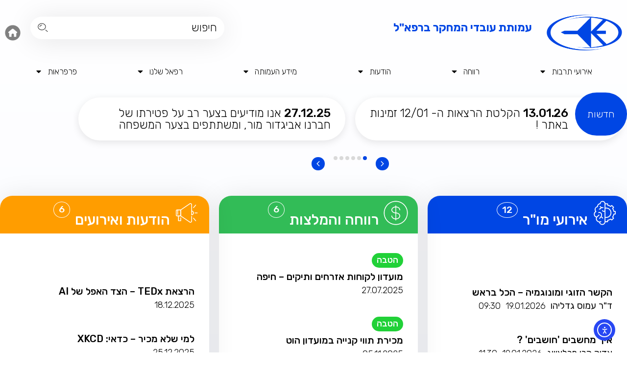

--- FILE ---
content_type: text/html; charset=UTF-8
request_url: https://gdm.org.il/
body_size: 34228
content:
<!DOCTYPE html>
<html dir="rtl" lang="he-IL">
<head>
	<meta charset="UTF-8">
	<meta name="viewport" content="width=device-width, initial-scale=1">
	<link rel="profile" href="https://gmpg.org/xfn/11">
	<title>&#1506;&#1502;&#1493;&#1514;&#1514; &#1506;&#1493;&#1489;&#1491;&#1497; &#1492;&#1502;&#1495;&#1511;&#1512; &#1489;&#1512;&#1508;&#1488;"&#1500;</title>
<meta name="robots" content="noindex, nofollow">

<!-- Google Tag Manager by PYS -->
    <script data-cfasync="false" data-pagespeed-no-defer>
	    window.dataLayerPYS = window.dataLayerPYS || [];
	</script>
<!-- End Google Tag Manager by PYS --><script type="application/javascript" id="pys-version-script">console.log('PixelYourSite Free version 11.1.4.1');</script>
<link rel="dns-prefetch" href="//cdn.elementor.com">
<link rel="alternate" type="application/rss+xml" title='&#1506;&#1502;&#1493;&#1514;&#1514; &#1506;&#1493;&#1489;&#1491;&#1497; &#1492;&#1502;&#1495;&#1511;&#1512; &#1489;&#1512;&#1508;&#1488;"&#1500; &laquo; &#1508;&#1497;&#1491;&rlm;' href="https://gdm.org.il/feed/">
<link rel="alternate" title="oEmbed (JSON)" type="application/json+oembed" href="https://gdm.org.il/wp-json/oembed/1.0/embed?url=https%3A%2F%2Fgdm.org.il%2F">
<link rel="alternate" title="oEmbed (XML)" type="text/xml+oembed" href="https://gdm.org.il/wp-json/oembed/1.0/embed?url=https%3A%2F%2Fgdm.org.il%2F&amp;format=xml">
<style id="wp-img-auto-sizes-contain-inline-css">
img:is([sizes=auto i],[sizes^="auto," i]){contain-intrinsic-size:3000px 1500px}
/*# sourceURL=wp-img-auto-sizes-contain-inline-css */
</style>
<style id="wp-emoji-styles-inline-css">

	img.wp-smiley, img.emoji {
		display: inline !important;
		border: none !important;
		box-shadow: none !important;
		height: 1em !important;
		width: 1em !important;
		margin: 0 0.07em !important;
		vertical-align: -0.1em !important;
		background: none !important;
		padding: 0 !important;
	}
/*# sourceURL=wp-emoji-styles-inline-css */
</style>
<link rel="stylesheet" id="ea11y-widget-fonts-css" href="https://gdm.org.il/wp-content/plugins/pojo-accessibility/assets/build/fonts.css?ver=3.9.0" media="all">
<link rel="stylesheet" id="ea11y-skip-link-css" href="https://gdm.org.il/wp-content/plugins/pojo-accessibility/assets/build/skip-link.css?ver=3.9.0" media="all">
<link rel="stylesheet" id="hello-elementor-css" href="https://gdm.org.il/wp-content/themes/hello-elementor/assets/css/reset.css?ver=3.4.5" media="all">
<link rel="stylesheet" id="hello-elementor-theme-style-css" href="https://gdm.org.il/wp-content/themes/hello-elementor/assets/css/theme.css?ver=3.4.5" media="all">
<link rel="stylesheet" id="hello-elementor-header-footer-css" href="https://gdm.org.il/wp-content/themes/hello-elementor/assets/css/header-footer.css?ver=3.4.5" media="all">
<link rel="stylesheet" id="elementor-frontend-css" href="https://gdm.org.il/wp-content/plugins/elementor/assets/css/frontend-rtl.min.css?ver=3.33.2" media="all">
<link rel="stylesheet" id="elementor-post-5-css" href="https://gdm.org.il/wp-content/uploads/elementor/css/post-5.css?ver=1768503773" media="all">
<link rel="stylesheet" id="jet-popup-frontend-css" href="https://gdm.org.il/wp-content/plugins/jet-popup/assets/css/jet-popup-frontend.css?ver=2.0.20.1" media="all">
<link rel="stylesheet" id="widget-image-css" href="https://gdm.org.il/wp-content/plugins/elementor/assets/css/widget-image-rtl.min.css?ver=3.33.2" media="all">
<link rel="stylesheet" id="widget-heading-css" href="https://gdm.org.il/wp-content/plugins/elementor/assets/css/widget-heading-rtl.min.css?ver=3.33.2" media="all">
<link rel="stylesheet" id="widget-nav-menu-css" href="https://gdm.org.il/wp-content/plugins/elementor-pro/assets/css/widget-nav-menu-rtl.min.css?ver=3.33.1" media="all">
<link rel="stylesheet" id="jet-engine-frontend-css" href="https://gdm.org.il/wp-content/plugins/jet-engine/assets/css/frontend.css?ver=3.8.0" media="all">
<link rel="stylesheet" id="swiper-css" href="https://gdm.org.il/wp-content/plugins/elementor/assets/lib/swiper/v8/css/swiper.min.css?ver=8.4.5" media="all">
<link rel="stylesheet" id="e-swiper-css" href="https://gdm.org.il/wp-content/plugins/elementor/assets/css/conditionals/e-swiper.min.css?ver=3.33.2" media="all">
<link rel="stylesheet" id="widget-image-carousel-css" href="https://gdm.org.il/wp-content/plugins/elementor/assets/css/widget-image-carousel-rtl.min.css?ver=3.33.2" media="all">
<link rel="stylesheet" id="elementor-post-2-css" href="https://gdm.org.il/wp-content/uploads/elementor/css/post-2.css?ver=1768503813" media="all">
<link rel="stylesheet" id="elementor-post-29-css" href="https://gdm.org.il/wp-content/uploads/elementor/css/post-29.css?ver=1768503813" media="all">
<link rel="stylesheet" id="elementor-post-396-css" href="https://gdm.org.il/wp-content/uploads/elementor/css/post-396.css?ver=1768503813" media="all">
<link rel="stylesheet" id="elementor-post-251-css" href="https://gdm.org.il/wp-content/uploads/elementor/css/post-251.css?ver=1768503813" media="all">
<link rel="stylesheet" id="elementor-post-14-css" href="https://gdm.org.il/wp-content/uploads/elementor/css/post-14.css?ver=1768503773" media="all">
<link rel="stylesheet" id="elementor-post-93-css" href="https://gdm.org.il/wp-content/uploads/elementor/css/post-93.css?ver=1768503773" media="all">
<link rel="stylesheet" id="hello-elementor-child-style-css" href="https://gdm.org.il/wp-content/themes/Rafael/style.css?ver=1.0.0" media="all">
<link rel="stylesheet" id="jquery-chosen-css" href="https://gdm.org.il/wp-content/plugins/jet-search/assets/lib/chosen/chosen.min.css?ver=1.8.7" media="all">
<link rel="stylesheet" id="jet-search-css" href="https://gdm.org.il/wp-content/plugins/jet-search/assets/css/jet-search.css?ver=3.5.16" media="all">
<link rel="stylesheet" id="elementor-gf-rubik-css" href="https://fonts.googleapis.com/css?family=Rubik:100,100italic,200,200italic,300,300italic,400,400italic,500,500italic,600,600italic,700,700italic,800,800italic,900,900italic&amp;display=swap&amp;subset=hebrew" media="all">
<script src="https://gdm.org.il/wp-includes/js/jquery/jquery.min.js?ver=3.7.1" id="jquery-core-js"></script>
<script src="https://gdm.org.il/wp-includes/js/jquery/jquery-migrate.min.js?ver=3.4.1" id="jquery-migrate-js"></script>
<script src="https://gdm.org.il/wp-content/plugins/pixelyoursite/dist/scripts/jquery.bind-first-0.2.3.min.js?ver=0.2.3" id="jquery-bind-first-js"></script>
<script src="https://gdm.org.il/wp-content/plugins/pixelyoursite/dist/scripts/js.cookie-2.1.3.min.js?ver=2.1.3" id="js-cookie-pys-js"></script>
<script src="https://gdm.org.il/wp-content/plugins/pixelyoursite/dist/scripts/tld.min.js?ver=2.3.1" id="js-tld-js"></script>
<script id="pys-js-extra">
var pysOptions = {"staticEvents":[],"dynamicEvents":[],"triggerEvents":[],"triggerEventTypes":[],"ga":{"trackingIds":["G-EB9M6CV4EV"],"commentEventEnabled":true,"downloadEnabled":true,"formEventEnabled":true,"crossDomainEnabled":false,"crossDomainAcceptIncoming":false,"crossDomainDomains":[],"isDebugEnabled":[],"serverContainerUrls":{"G-EB9M6CV4EV":{"enable_server_container":"","server_container_url":"","transport_url":""}},"additionalConfig":{"G-EB9M6CV4EV":{"first_party_collection":true}},"disableAdvertisingFeatures":false,"disableAdvertisingPersonalization":false,"wooVariableAsSimple":true,"custom_page_view_event":false},"debug":"","siteUrl":"https://gdm.org.il","ajaxUrl":"https://gdm.org.il/wp-admin/admin-ajax.php","ajax_event":"8697334ab4","enable_remove_download_url_param":"1","cookie_duration":"7","last_visit_duration":"60","enable_success_send_form":"","ajaxForServerEvent":"1","ajaxForServerStaticEvent":"1","useSendBeacon":"1","send_external_id":"1","external_id_expire":"180","track_cookie_for_subdomains":"1","google_consent_mode":"1","gdpr":{"ajax_enabled":false,"all_disabled_by_api":false,"facebook_disabled_by_api":false,"analytics_disabled_by_api":false,"google_ads_disabled_by_api":false,"pinterest_disabled_by_api":false,"bing_disabled_by_api":false,"reddit_disabled_by_api":false,"externalID_disabled_by_api":false,"facebook_prior_consent_enabled":true,"analytics_prior_consent_enabled":true,"google_ads_prior_consent_enabled":null,"pinterest_prior_consent_enabled":true,"bing_prior_consent_enabled":true,"cookiebot_integration_enabled":false,"cookiebot_facebook_consent_category":"marketing","cookiebot_analytics_consent_category":"statistics","cookiebot_tiktok_consent_category":"marketing","cookiebot_google_ads_consent_category":"marketing","cookiebot_pinterest_consent_category":"marketing","cookiebot_bing_consent_category":"marketing","consent_magic_integration_enabled":false,"real_cookie_banner_integration_enabled":false,"cookie_notice_integration_enabled":false,"cookie_law_info_integration_enabled":false,"analytics_storage":{"enabled":true,"value":"granted","filter":false},"ad_storage":{"enabled":true,"value":"granted","filter":false},"ad_user_data":{"enabled":true,"value":"granted","filter":false},"ad_personalization":{"enabled":true,"value":"granted","filter":false}},"cookie":{"disabled_all_cookie":false,"disabled_start_session_cookie":false,"disabled_advanced_form_data_cookie":false,"disabled_landing_page_cookie":false,"disabled_first_visit_cookie":false,"disabled_trafficsource_cookie":false,"disabled_utmTerms_cookie":false,"disabled_utmId_cookie":false},"tracking_analytics":{"TrafficSource":"direct","TrafficLanding":"undefined","TrafficUtms":[],"TrafficUtmsId":[]},"GATags":{"ga_datalayer_type":"default","ga_datalayer_name":"dataLayerPYS"},"woo":{"enabled":false},"edd":{"enabled":false},"cache_bypass":"1768503837"};
//# sourceURL=pys-js-extra
</script>
<script src="https://gdm.org.il/wp-content/plugins/pixelyoursite/dist/scripts/public.js?ver=11.1.4.1" id="pys-js"></script>
<link rel="https://api.w.org/" href="https://gdm.org.il/wp-json/"><link rel="alternate" title="JSON" type="application/json" href="https://gdm.org.il/wp-json/wp/v2/pages/2"><link rel="EditURI" type="application/rsd+xml" title="RSD" href="https://gdm.org.il/xmlrpc.php?rsd">
<meta name="generator" content="WordPress 6.9">
<link rel="canonical" href="https://gdm.org.il/">
<link rel="shortlink" href="https://gdm.org.il/">
<meta name="generator" content="Elementor 3.33.2; features: e_font_icon_svg, additional_custom_breakpoints; settings: css_print_method-external, google_font-enabled, font_display-swap">
<!-- Google tag (gtag.js) -->
<script async src="https://www.googletagmanager.com/gtag/js?id=G-DD3PWZH8X&amp;l=dataLayerPYS"></script>
<script>
  window.dataLayerPYS = window.dataLayerPYS || [];
  function gtag(){dataLayerPYS.push(arguments);}
  gtag('js', new Date());

  gtag('config', 'G-DD3PWZH8X');
</script>
			<style>
				.e-con.e-parent:nth-of-type(n+4):not(.e-lazyloaded):not(.e-no-lazyload),
				.e-con.e-parent:nth-of-type(n+4):not(.e-lazyloaded):not(.e-no-lazyload) * {
					background-image: none !important;
				}
				@media screen and (max-height: 1024px) {
					.e-con.e-parent:nth-of-type(n+3):not(.e-lazyloaded):not(.e-no-lazyload),
					.e-con.e-parent:nth-of-type(n+3):not(.e-lazyloaded):not(.e-no-lazyload) * {
						background-image: none !important;
					}
				}
				@media screen and (max-height: 640px) {
					.e-con.e-parent:nth-of-type(n+2):not(.e-lazyloaded):not(.e-no-lazyload),
					.e-con.e-parent:nth-of-type(n+2):not(.e-lazyloaded):not(.e-no-lazyload) * {
						background-image: none !important;
					}
				}
			</style>
						<meta name="theme-color" content="#F9FBFF">
			<link rel="icon" href="https://gdm.org.il/wp-content/uploads/2024/11/fav-150x150.jpg" sizes="32x32">
<link rel="icon" href="https://gdm.org.il/wp-content/uploads/2024/11/fav-300x300.jpg" sizes="192x192">
<link rel="apple-touch-icon" href="https://gdm.org.il/wp-content/uploads/2024/11/fav-300x300.jpg">
<meta name="msapplication-TileImage" content="https://gdm.org.il/wp-content/uploads/2024/11/fav-300x300.jpg">
		<style id="wp-custom-css">
			p a {
  color: #0045e3 !important;
  text-decoration: underline !important;
}

.customize-unpreviewable {
  color: #0045e3 !important;
	text-decoration: underline !important;}

.custom-colored-tags span {padding: 1px 10px 2px 10px !important}		</style>
		<style id="global-styles-inline-css">
:root{--wp--preset--aspect-ratio--square: 1;--wp--preset--aspect-ratio--4-3: 4/3;--wp--preset--aspect-ratio--3-4: 3/4;--wp--preset--aspect-ratio--3-2: 3/2;--wp--preset--aspect-ratio--2-3: 2/3;--wp--preset--aspect-ratio--16-9: 16/9;--wp--preset--aspect-ratio--9-16: 9/16;--wp--preset--color--black: #000000;--wp--preset--color--cyan-bluish-gray: #abb8c3;--wp--preset--color--white: #ffffff;--wp--preset--color--pale-pink: #f78da7;--wp--preset--color--vivid-red: #cf2e2e;--wp--preset--color--luminous-vivid-orange: #ff6900;--wp--preset--color--luminous-vivid-amber: #fcb900;--wp--preset--color--light-green-cyan: #7bdcb5;--wp--preset--color--vivid-green-cyan: #00d084;--wp--preset--color--pale-cyan-blue: #8ed1fc;--wp--preset--color--vivid-cyan-blue: #0693e3;--wp--preset--color--vivid-purple: #9b51e0;--wp--preset--gradient--vivid-cyan-blue-to-vivid-purple: linear-gradient(135deg,rgb(6,147,227) 0%,rgb(155,81,224) 100%);--wp--preset--gradient--light-green-cyan-to-vivid-green-cyan: linear-gradient(135deg,rgb(122,220,180) 0%,rgb(0,208,130) 100%);--wp--preset--gradient--luminous-vivid-amber-to-luminous-vivid-orange: linear-gradient(135deg,rgb(252,185,0) 0%,rgb(255,105,0) 100%);--wp--preset--gradient--luminous-vivid-orange-to-vivid-red: linear-gradient(135deg,rgb(255,105,0) 0%,rgb(207,46,46) 100%);--wp--preset--gradient--very-light-gray-to-cyan-bluish-gray: linear-gradient(135deg,rgb(238,238,238) 0%,rgb(169,184,195) 100%);--wp--preset--gradient--cool-to-warm-spectrum: linear-gradient(135deg,rgb(74,234,220) 0%,rgb(151,120,209) 20%,rgb(207,42,186) 40%,rgb(238,44,130) 60%,rgb(251,105,98) 80%,rgb(254,248,76) 100%);--wp--preset--gradient--blush-light-purple: linear-gradient(135deg,rgb(255,206,236) 0%,rgb(152,150,240) 100%);--wp--preset--gradient--blush-bordeaux: linear-gradient(135deg,rgb(254,205,165) 0%,rgb(254,45,45) 50%,rgb(107,0,62) 100%);--wp--preset--gradient--luminous-dusk: linear-gradient(135deg,rgb(255,203,112) 0%,rgb(199,81,192) 50%,rgb(65,88,208) 100%);--wp--preset--gradient--pale-ocean: linear-gradient(135deg,rgb(255,245,203) 0%,rgb(182,227,212) 50%,rgb(51,167,181) 100%);--wp--preset--gradient--electric-grass: linear-gradient(135deg,rgb(202,248,128) 0%,rgb(113,206,126) 100%);--wp--preset--gradient--midnight: linear-gradient(135deg,rgb(2,3,129) 0%,rgb(40,116,252) 100%);--wp--preset--font-size--small: 13px;--wp--preset--font-size--medium: 20px;--wp--preset--font-size--large: 36px;--wp--preset--font-size--x-large: 42px;--wp--preset--spacing--20: 0.44rem;--wp--preset--spacing--30: 0.67rem;--wp--preset--spacing--40: 1rem;--wp--preset--spacing--50: 1.5rem;--wp--preset--spacing--60: 2.25rem;--wp--preset--spacing--70: 3.38rem;--wp--preset--spacing--80: 5.06rem;--wp--preset--shadow--natural: 6px 6px 9px rgba(0, 0, 0, 0.2);--wp--preset--shadow--deep: 12px 12px 50px rgba(0, 0, 0, 0.4);--wp--preset--shadow--sharp: 6px 6px 0px rgba(0, 0, 0, 0.2);--wp--preset--shadow--outlined: 6px 6px 0px -3px rgb(255, 255, 255), 6px 6px rgb(0, 0, 0);--wp--preset--shadow--crisp: 6px 6px 0px rgb(0, 0, 0);}:root { --wp--style--global--content-size: 800px;--wp--style--global--wide-size: 1200px; }:where(body) { margin: 0; }.wp-site-blocks > .alignleft { float: left; margin-right: 2em; }.wp-site-blocks > .alignright { float: right; margin-left: 2em; }.wp-site-blocks > .aligncenter { justify-content: center; margin-left: auto; margin-right: auto; }:where(.wp-site-blocks) > * { margin-block-start: 24px; margin-block-end: 0; }:where(.wp-site-blocks) > :first-child { margin-block-start: 0; }:where(.wp-site-blocks) > :last-child { margin-block-end: 0; }:root { --wp--style--block-gap: 24px; }:root :where(.is-layout-flow) > :first-child{margin-block-start: 0;}:root :where(.is-layout-flow) > :last-child{margin-block-end: 0;}:root :where(.is-layout-flow) > *{margin-block-start: 24px;margin-block-end: 0;}:root :where(.is-layout-constrained) > :first-child{margin-block-start: 0;}:root :where(.is-layout-constrained) > :last-child{margin-block-end: 0;}:root :where(.is-layout-constrained) > *{margin-block-start: 24px;margin-block-end: 0;}:root :where(.is-layout-flex){gap: 24px;}:root :where(.is-layout-grid){gap: 24px;}.is-layout-flow > .alignleft{float: left;margin-inline-start: 0;margin-inline-end: 2em;}.is-layout-flow > .alignright{float: right;margin-inline-start: 2em;margin-inline-end: 0;}.is-layout-flow > .aligncenter{margin-left: auto !important;margin-right: auto !important;}.is-layout-constrained > .alignleft{float: left;margin-inline-start: 0;margin-inline-end: 2em;}.is-layout-constrained > .alignright{float: right;margin-inline-start: 2em;margin-inline-end: 0;}.is-layout-constrained > .aligncenter{margin-left: auto !important;margin-right: auto !important;}.is-layout-constrained > :where(:not(.alignleft):not(.alignright):not(.alignfull)){max-width: var(--wp--style--global--content-size);margin-left: auto !important;margin-right: auto !important;}.is-layout-constrained > .alignwide{max-width: var(--wp--style--global--wide-size);}body .is-layout-flex{display: flex;}.is-layout-flex{flex-wrap: wrap;align-items: center;}.is-layout-flex > :is(*, div){margin: 0;}body .is-layout-grid{display: grid;}.is-layout-grid > :is(*, div){margin: 0;}body{padding-top: 0px;padding-right: 0px;padding-bottom: 0px;padding-left: 0px;}a:where(:not(.wp-element-button)){text-decoration: underline;}:root :where(.wp-element-button, .wp-block-button__link){background-color: #32373c;border-width: 0;color: #fff;font-family: inherit;font-size: inherit;font-style: inherit;font-weight: inherit;letter-spacing: inherit;line-height: inherit;padding-top: calc(0.667em + 2px);padding-right: calc(1.333em + 2px);padding-bottom: calc(0.667em + 2px);padding-left: calc(1.333em + 2px);text-decoration: none;text-transform: inherit;}.has-black-color{color: var(--wp--preset--color--black) !important;}.has-cyan-bluish-gray-color{color: var(--wp--preset--color--cyan-bluish-gray) !important;}.has-white-color{color: var(--wp--preset--color--white) !important;}.has-pale-pink-color{color: var(--wp--preset--color--pale-pink) !important;}.has-vivid-red-color{color: var(--wp--preset--color--vivid-red) !important;}.has-luminous-vivid-orange-color{color: var(--wp--preset--color--luminous-vivid-orange) !important;}.has-luminous-vivid-amber-color{color: var(--wp--preset--color--luminous-vivid-amber) !important;}.has-light-green-cyan-color{color: var(--wp--preset--color--light-green-cyan) !important;}.has-vivid-green-cyan-color{color: var(--wp--preset--color--vivid-green-cyan) !important;}.has-pale-cyan-blue-color{color: var(--wp--preset--color--pale-cyan-blue) !important;}.has-vivid-cyan-blue-color{color: var(--wp--preset--color--vivid-cyan-blue) !important;}.has-vivid-purple-color{color: var(--wp--preset--color--vivid-purple) !important;}.has-black-background-color{background-color: var(--wp--preset--color--black) !important;}.has-cyan-bluish-gray-background-color{background-color: var(--wp--preset--color--cyan-bluish-gray) !important;}.has-white-background-color{background-color: var(--wp--preset--color--white) !important;}.has-pale-pink-background-color{background-color: var(--wp--preset--color--pale-pink) !important;}.has-vivid-red-background-color{background-color: var(--wp--preset--color--vivid-red) !important;}.has-luminous-vivid-orange-background-color{background-color: var(--wp--preset--color--luminous-vivid-orange) !important;}.has-luminous-vivid-amber-background-color{background-color: var(--wp--preset--color--luminous-vivid-amber) !important;}.has-light-green-cyan-background-color{background-color: var(--wp--preset--color--light-green-cyan) !important;}.has-vivid-green-cyan-background-color{background-color: var(--wp--preset--color--vivid-green-cyan) !important;}.has-pale-cyan-blue-background-color{background-color: var(--wp--preset--color--pale-cyan-blue) !important;}.has-vivid-cyan-blue-background-color{background-color: var(--wp--preset--color--vivid-cyan-blue) !important;}.has-vivid-purple-background-color{background-color: var(--wp--preset--color--vivid-purple) !important;}.has-black-border-color{border-color: var(--wp--preset--color--black) !important;}.has-cyan-bluish-gray-border-color{border-color: var(--wp--preset--color--cyan-bluish-gray) !important;}.has-white-border-color{border-color: var(--wp--preset--color--white) !important;}.has-pale-pink-border-color{border-color: var(--wp--preset--color--pale-pink) !important;}.has-vivid-red-border-color{border-color: var(--wp--preset--color--vivid-red) !important;}.has-luminous-vivid-orange-border-color{border-color: var(--wp--preset--color--luminous-vivid-orange) !important;}.has-luminous-vivid-amber-border-color{border-color: var(--wp--preset--color--luminous-vivid-amber) !important;}.has-light-green-cyan-border-color{border-color: var(--wp--preset--color--light-green-cyan) !important;}.has-vivid-green-cyan-border-color{border-color: var(--wp--preset--color--vivid-green-cyan) !important;}.has-pale-cyan-blue-border-color{border-color: var(--wp--preset--color--pale-cyan-blue) !important;}.has-vivid-cyan-blue-border-color{border-color: var(--wp--preset--color--vivid-cyan-blue) !important;}.has-vivid-purple-border-color{border-color: var(--wp--preset--color--vivid-purple) !important;}.has-vivid-cyan-blue-to-vivid-purple-gradient-background{background: var(--wp--preset--gradient--vivid-cyan-blue-to-vivid-purple) !important;}.has-light-green-cyan-to-vivid-green-cyan-gradient-background{background: var(--wp--preset--gradient--light-green-cyan-to-vivid-green-cyan) !important;}.has-luminous-vivid-amber-to-luminous-vivid-orange-gradient-background{background: var(--wp--preset--gradient--luminous-vivid-amber-to-luminous-vivid-orange) !important;}.has-luminous-vivid-orange-to-vivid-red-gradient-background{background: var(--wp--preset--gradient--luminous-vivid-orange-to-vivid-red) !important;}.has-very-light-gray-to-cyan-bluish-gray-gradient-background{background: var(--wp--preset--gradient--very-light-gray-to-cyan-bluish-gray) !important;}.has-cool-to-warm-spectrum-gradient-background{background: var(--wp--preset--gradient--cool-to-warm-spectrum) !important;}.has-blush-light-purple-gradient-background{background: var(--wp--preset--gradient--blush-light-purple) !important;}.has-blush-bordeaux-gradient-background{background: var(--wp--preset--gradient--blush-bordeaux) !important;}.has-luminous-dusk-gradient-background{background: var(--wp--preset--gradient--luminous-dusk) !important;}.has-pale-ocean-gradient-background{background: var(--wp--preset--gradient--pale-ocean) !important;}.has-electric-grass-gradient-background{background: var(--wp--preset--gradient--electric-grass) !important;}.has-midnight-gradient-background{background: var(--wp--preset--gradient--midnight) !important;}.has-small-font-size{font-size: var(--wp--preset--font-size--small) !important;}.has-medium-font-size{font-size: var(--wp--preset--font-size--medium) !important;}.has-large-font-size{font-size: var(--wp--preset--font-size--large) !important;}.has-x-large-font-size{font-size: var(--wp--preset--font-size--x-large) !important;}
/*# sourceURL=global-styles-inline-css */
</style>
<link rel="stylesheet" id="elementor-post-4795-css" href="https://gdm.org.il/wp-content/uploads/elementor/css/post-4795.css?ver=1763294096" media="all">
<style id="ea11y-remediation-styles">html > body > div.elementor.elementor-2 > section.elementor-section.elementor-top-section.elementor-element.elementor-element-791fdcd.elementor-section-content-middle.elementor-section-boxed.elementor-section-height-default.elementor-section-height-default:nth-of-type(1) > div.elementor-container.elementor-column-gap-default > div.elementor-column.elementor-col-100.elementor-top-column.elementor-element.elementor-element-50633b1 > div.elementor-widget-wrap.elementor-element-populated > div.elementor-element.elementor-element-7082bab.header-news.elementor-widget.elementor-widget-jet-listing-grid:nth-of-type(1) > div.jet-listing-grid.jet-listing > div.jet-listing-grid__slider > div.jet-listing-grid__items.grid-col-desk-2.grid-col-tablet-1.grid-col-mobile-1.jet-listing-grid--29.jet-equal-columns__wrapper.grid-collapse-gap.slick-initialized.slick-slider.slick-dotted > ul.jet-slick-dots > li.slick-active:nth-of-type(2) > span {color: #000000 !important;}</style><meta name="traceparent" content="00-9bf28e4e3c4924d30000001768618339-9bf28e4e3c4924d3-01"></head>
<body class="rtl home wp-singular page-template page-template-elementor_header_footer page page-id-2 wp-custom-logo wp-embed-responsive wp-theme-hello-elementor wp-child-theme-Rafael eio-default ally-default hello-elementor-default elementor-default elementor-template-full-width elementor-kit-5 elementor-page elementor-page-2">

		<script>
			const onSkipLinkClick = () => {
				const htmlElement = document.querySelector('html');

				htmlElement.style['scroll-behavior'] = 'smooth';

				setTimeout( () => htmlElement.style['scroll-behavior'] = null, 1000 );
			}
			document.addEventListener("DOMContentLoaded", () => {
				if (!document.querySelector('#content')) {
					document.querySelector('.ea11y-skip-to-content-link').remove();
				}
			});
		</script>
		<nav aria-label="Skip to content navigation">
			<a class="ea11y-skip-to-content-link" href="#content" tabindex="1" onclick="onSkipLinkClick()">
				&#1491;&#1497;&#1500;&#1493;&#1490; &#1500;&#1514;&#1493;&#1499;&#1503;
				<svg width="24" height="24" viewbox="0 0 24 24" fill="none" role="presentation">
					<path d="M18 6V12C18 12.7956 17.6839 13.5587 17.1213 14.1213C16.5587 14.6839 15.7956 15 15 15H5M5 15L9 11M5 15L9 19" stroke="black" stroke-width="1.5" stroke-linecap="round" stroke-linejoin="round"></path>
				</svg>
			</a>
			<div class="ea11y-skip-to-content-backdrop"></div>
		</nav>

		

		<header data-elementor-type="header" data-elementor-id="14" class="elementor elementor-14 elementor-location-header" data-elementor-post-type="elementor_library">
					<section class="elementor-section elementor-top-section elementor-element elementor-element-f9095a9 elementor-section-content-middle elementor-reverse-mobile elementor-section-boxed elementor-section-height-default elementor-section-height-default" data-id="f9095a9" data-element_type="section">
						<div class="elementor-container elementor-column-gap-default">
					<div class="elementor-column elementor-col-50 elementor-top-column elementor-element elementor-element-e7c7f00" data-id="e7c7f00" data-element_type="column">
			<div class="elementor-widget-wrap elementor-element-populated">
						<div class="elementor-element elementor-element-26606e3 elementor-widget__width-auto elementor-widget elementor-widget-theme-site-logo elementor-widget-image" data-id="26606e3" data-element_type="widget" data-widget_type="theme-site-logo.default">
				<div class="elementor-widget-container">
											<a href="https://gdm.org.il">
			<img width="291" height="138" src="https://gdm.org.il/wp-content/uploads/2024/11/%D7%9C%D7%95%D7%92%D7%95-%D7%92%D7%99%D7%9E%D7%9C%D7%90%D7%99-%D7%A8%D7%A4%D7%90%D7%9C.png" class="attachment-full size-full wp-image-12" alt="&#1500;&#1493;&#1490;&#1493; &#1490;&#1497;&#1502;&#1500;&#1488;&#1497; &#1512;&#1508;&#1488;&#1500;">				</a>
											</div>
				</div>
				<div class="elementor-element elementor-element-e23a94f elementor-widget__width-auto elementor-widget elementor-widget-theme-site-title elementor-widget-heading" data-id="e23a94f" data-element_type="widget" data-widget_type="theme-site-title.default">
				<div class="elementor-widget-container">
					<h2 class="elementor-heading-title elementor-size-default"><a href="https://gdm.org.il">&#1506;&#1502;&#1493;&#1514;&#1514; &#1506;&#1493;&#1489;&#1491;&#1497; &#1492;&#1502;&#1495;&#1511;&#1512; &#1489;&#1512;&#1508;&#1488;"&#1500;</a></h2>				</div>
				</div>
					</div>
		</div>
				<div class="elementor-column elementor-col-50 elementor-top-column elementor-element elementor-element-b90d1e7" data-id="b90d1e7" data-element_type="column">
			<div class="elementor-widget-wrap elementor-element-populated">
						<div class="elementor-element elementor-element-3f16daf elementor-widget__width-auto elementor-hidden-mobile elementor-widget-tablet__width-initial elementor-widget elementor-widget-jet-ajax-search" data-id="3f16daf" data-element_type="widget" data-settings='{"results_area_columns":1}' data-widget_type="jet-ajax-search.default">
				<div class="elementor-widget-container">
					<div class="elementor-jet-ajax-search jet-search">
	<div class="jet_search_listing_grid_hidden_template" style="display: none;">
			</div>

<div class="jet-ajax-search" data-settings='{"symbols_for_start_searching":3,"search_by_empty_value":"","submit_on_enter":"","search_source":["post","page","news"],"search_logging":"","search_results_url":"","search_taxonomy":"","include_terms_ids":[],"exclude_terms_ids":[],"exclude_posts_ids":[],"custom_fields_source":"","limit_query":5,"limit_query_tablet":"","limit_query_mobile":"","limit_query_in_result_area":25,"results_order_by":"relevance","results_order":"asc","sentence":"","search_in_taxonomy":"","search_in_taxonomy_source":"","results_area_width_by":"form","results_area_custom_width":"","results_area_custom_position":"","results_area_columns":1,"results_area_columns_tablet":"","results_area_columns_mobile":"","results_area_columns_mobile_portrait":"","thumbnail_visible":"","thumbnail_size":"","thumbnail_placeholder":"","post_content_source":"content","post_content_custom_field_key":"","post_content_length":0,"show_product_price":"","show_product_rating":"","show_add_to_cart":"","show_result_new_tab":"","highlight_searched_text":"","listing_id":"","bullet_pagination":"","number_pagination":"","navigation_arrows":"in_header","navigation_arrows_type":"angle","show_title_related_meta":"","meta_title_related_position":"","title_related_meta":"","show_content_related_meta":"","meta_content_related_position":"","content_related_meta":"","negative_search":"\u05dc\u05d0 \u05e0\u05de\u05e6\u05d0\u05d5 \u05ea\u05d5\u05e6\u05d0\u05d5\u05ea \u05d7\u05d9\u05e4\u05d5\u05e9.","server_error":"\u05d0\u05d9\u05e8\u05e2\u05d4 \u05e9\u05d2\u05d9\u05d0\u05d4 \u05d1\u05d7\u05d9\u05e4\u05d5\u05e9, \u05e0\u05e1\u05d5 \u05e9\u05e0\u05d9\u05ea \u05de\u05d0\u05d5\u05d7\u05e8 \u05d9\u05d5\u05ea\u05e8","show_search_suggestions":"","search_suggestions_position":"","search_suggestions_source":"","search_suggestions_limits":"","search_suggestions_item_title_length":"","search_source_terms":"yes","search_source_terms_title":"","search_source_terms_icon":{"value":"","library":""},"search_source_terms_limit":5,"search_source_terms_listing_id":"","search_source_terms_taxonomy":"post_tag","search_source_users":"","search_source_users_title":"","search_source_users_icon":"","search_source_users_limit":"","search_source_users_listing_id":""}'><form class="jet-ajax-search__form" method="get" action="https://gdm.org.il/" role="search" target="">
	<div class="jet-ajax-search__fields-holder">
		<div class="jet-ajax-search__field-wrapper">
			<label for="search-input-3f16daf" class="screen-reader-text">Search ...</label>
						<input id="search-input-3f16daf" class="jet-ajax-search__field" type="search" placeholder="&#1495;&#1497;&#1508;&#1493;&#1513;" value="" name="s" autocomplete="off">
							<input type="hidden" value='{"search_source":["post","page","news"]}' name="jet_ajax_search_settings">
						
					</div>
			</div>
	
<button class="jet-ajax-search__submit" type="submit" aria-label="Search submit"><span class="jet-ajax-search__submit-icon jet-ajax-search-icon"><svg xmlns="http://www.w3.org/2000/svg" width="30" height="26" viewbox="0 0 30 26" fill="none"><ellipse cx="12" cy="10.2566" rx="11" ry="9.44118" stroke="#222222" stroke-width="1.5"></ellipse><path d="M12 5.53613C11.2777 5.53613 10.5625 5.65823 9.89524 5.89547C9.22795 6.1327 8.62163 6.48041 8.11091 6.91876C7.60019 7.35711 7.19506 7.8775 6.91866 8.45023C6.64226 9.02296 6.5 9.63681 6.5 10.2567" stroke="#222222" stroke-width="1.5" stroke-linecap="round"></path><path d="M28.5 24.4183L23 19.6978" stroke="#222222" stroke-width="1.5" stroke-linecap="round"></path></svg></span></button>
</form>

<div class="jet-ajax-search__results-area">
	<div class="jet-ajax-search__results-holder">
					<div class="jet-ajax-search__results-header">
				
<button class="jet-ajax-search__results-count" aria-label="View all results"><span></span> &#1514;&#1493;&#1510;&#1488;&#1493;&#1514;</button>
				<div class="jet-ajax-search__navigation-holder"></div>
			</div>
						<div class="jet-ajax-search__results-list results-area-col-desk-1 results-area-col-tablet-0 results-area-col-mobile-0 results-area-col-mobile-portrait-1">
			            <div class="jet-ajax-search__results-list-inner "></div>
					</div>
					<div class="jet-ajax-search__results-footer">
									<button class="jet-ajax-search__full-results">&#1492;&#1510;&#1490;&#1514; &#1499;&#1500; &#1492;&#1514;&#1493;&#1510;&#1488;&#1493;&#1514;</button>								<div class="jet-ajax-search__navigation-holder"></div>
			</div>
			</div>
	<div class="jet-ajax-search__message"></div>
	
<div class="jet-ajax-search__spinner-holder">
	<div class="jet-ajax-search__spinner">
		<div class="rect rect-1"></div>
		<div class="rect rect-2"></div>
		<div class="rect rect-3"></div>
		<div class="rect rect-4"></div>
		<div class="rect rect-5"></div>
	</div>
</div>
</div>
</div>
</div>				</div>
				</div>
				<div class="elementor-element elementor-element-f621aa2 elementor-widget__width-auto home-btn elementor-hidden-mobile elementor-widget-tablet__width-initial elementor-view-default elementor-widget elementor-widget-icon" data-id="f621aa2" data-element_type="widget" data-widget_type="icon.default">
				<div class="elementor-widget-container">
							<div class="elementor-icon-wrapper">
			<a class="elementor-icon" href="https://gdm.org.il">
			<svg xmlns="http://www.w3.org/2000/svg" width="44" height="45" viewbox="0 0 44 45" fill="none"><path d="M22 0.5C9.8493 0.5 0 10.3493 0 22.5C0 34.6507 9.8493 44.5 22 44.5C34.1498 44.5 44 34.6507 44 22.5C44 10.3493 34.1507 0.5 22 0.5ZM33.1169 23.1686H32.2111V32.3923C32.2111 33.3651 31.4222 34.1548 30.4485 34.1548H25.3988V28.1977C25.3988 27.2592 25.0181 26.4093 24.4028 25.794C23.7884 25.1795 22.9384 24.7988 22 24.7988C20.1231 24.7988 18.6012 26.3199 18.6012 28.1977V34.1548H13.5515C12.5778 34.1548 11.7889 33.3651 11.7889 32.3923V23.1686H10.8831C9.22969 23.1686 8.47859 21.1027 9.74617 20.0405L19.7355 11.6684C21.0461 10.571 22.9539 10.571 24.2645 11.6684L34.2538 20.0405C35.5214 21.1027 34.7703 23.1686 33.1169 23.1686Z" fill="#0046E4"></path></svg>			</a>
		</div>
						</div>
				</div>
				<div class="elementor-element elementor-element-9827a7d elementor-nav-menu__align-justify elementor-nav-menu--stretch elementor-nav-menu__text-align-center elementor-hidden-desktop elementor-hidden-tablet elementor-nav-menu--dropdown-tablet elementor-nav-menu--toggle elementor-nav-menu--burger elementor-widget elementor-widget-nav-menu" data-id="9827a7d" data-element_type="widget" data-settings='{"full_width":"stretch","layout":"horizontal","submenu_icon":{"value":"&lt;svg aria-hidden=\"true\" class=\"e-font-icon-svg e-fas-caret-down\" viewBox=\"0 0 320 512\" xmlns=\"http:\/\/www.w3.org\/2000\/svg\"&gt;&lt;path d=\"M31.3 192h257.3c17.8 0 26.7 21.5 14.1 34.1L174.1 354.8c-7.8 7.8-20.5 7.8-28.3 0L17.2 226.1C4.6 213.5 13.5 192 31.3 192z\"&gt;&lt;\/path&gt;&lt;\/svg&gt;","library":"fa-solid"},"toggle":"burger"}' data-widget_type="nav-menu.default">
				<div class="elementor-widget-container">
								<nav aria-label="&#1514;&#1508;&#1512;&#1497;&#1496;" class="elementor-nav-menu--main elementor-nav-menu__container elementor-nav-menu--layout-horizontal e--pointer-background e--animation-fade">
				<ul id="menu-1-9827a7d" class="elementor-nav-menu"><li class="menu-item menu-item-type-taxonomy menu-item-object-category menu-item-has-children menu-item-2847"><a href="https://gdm.org.il/category/events/" class="elementor-item">&#1488;&#1497;&#1512;&#1493;&#1506;&#1497; &#1514;&#1512;&#1489;&#1493;&#1514;</a>
<ul class="sub-menu elementor-nav-menu--dropdown">
	<li class="menu-item menu-item-type-taxonomy menu-item-object-category menu-item-2848"><a href="https://gdm.org.il/category/mor-program/" class="elementor-sub-item">&#1505;&#1491;&#1512;&#1493;&#1514; &#1492;&#1512;&#1510;&#1488;&#1493;&#1514; &#1502;&#1493;"&#1512;</a></li>
	<li class="menu-item menu-item-type-taxonomy menu-item-object-category menu-item-3276"><a href="https://gdm.org.il/category/event-recordings/" class="elementor-sub-item">&#1492;&#1511;&#1500;&#1496;&#1493;&#1514; &#1488;&#1497;&#1512;&#1493;&#1506;&#1497; &#1502;&#1493;"&#1512;</a></li>
	<li class="menu-item menu-item-type-taxonomy menu-item-object-category menu-item-4560"><a href="https://gdm.org.il/category/ex-events/" class="elementor-sub-item">&#1492;&#1502;&#1500;&#1510;&#1493;&#1514; &#1500;&#1488;&#1497;&#1512;&#1493;&#1506;&#1497;&#1501;</a></li>
</ul>
</li>
<li class="menu-item menu-item-type-taxonomy menu-item-object-category menu-item-has-children menu-item-2850"><a href="https://gdm.org.il/category/welfare/" class="elementor-item">&#1512;&#1493;&#1493;&#1495;&#1492;</a>
<ul class="sub-menu elementor-nav-menu--dropdown">
	<li class="menu-item menu-item-type-post_type menu-item-object-page menu-item-2989"><a href="https://gdm.org.il/messages/%d7%a8%d7%95%d7%95%d7%97%d7%99%d7%aa%d7%95%d7%9f/" class="elementor-sub-item">&#1512;&#1493;&#1493;&#1495;&#1497;&#1514;&#1493;&#1503;</a></li>
	<li class="menu-item menu-item-type-post_type menu-item-object-page menu-item-2964"><a href="https://gdm.org.il/%d7%94%d7%98%d7%91%d7%95%d7%aa/" class="elementor-sub-item">&#1492;&#1496;&#1489;&#1493;&#1514;</a></li>
	<li class="menu-item menu-item-type-post_type menu-item-object-page menu-item-2970"><a href="https://gdm.org.il/%d7%a0%d7%95%d7%a4%d7%a9-%d7%95%d7%aa%d7%99%d7%99%d7%a8%d7%95%d7%aa/" class="elementor-sub-item">&#1504;&#1493;&#1508;&#1513; &#1493;&#1514;&#1497;&#1497;&#1512;&#1493;&#1514;</a></li>
	<li class="menu-item menu-item-type-post_type menu-item-object-page menu-item-2853"><a href="https://gdm.org.il/employment/" class="elementor-sub-item">&#1514;&#1506;&#1505;&#1493;&#1511;&#1492;</a></li>
	<li class="menu-item menu-item-type-post_type menu-item-object-page menu-item-2987"><a href="https://gdm.org.il/%d7%94%d7%a9%d7%95%d7%a7-%d7%94%d7%97%d7%95%d7%a4%d7%a9%d7%99/" class="elementor-sub-item">&#1492;&#1513;&#1493;&#1511; &#1492;&#1495;&#1493;&#1508;&#1513;&#1497;</a></li>
</ul>
</li>
<li class="menu-item menu-item-type-post_type menu-item-object-page menu-item-has-children menu-item-2855"><a href="https://gdm.org.il/messages/" class="elementor-item">&#1492;&#1493;&#1491;&#1506;&#1493;&#1514;</a>
<ul class="sub-menu elementor-nav-menu--dropdown">
	<li class="menu-item menu-item-type-post_type menu-item-object-page menu-item-2856"><a href="https://gdm.org.il/messages/weekly-notice-1/" class="elementor-sub-item">&#1497;&#1491;&#1497;&#1506;&#1493;&#1504;&#1497;&#1501; &#1513;&#1489;&#1493;&#1506;&#1497;&#1497;&#1501;</a></li>
	<li class="menu-item menu-item-type-taxonomy menu-item-object-category menu-item-5018"><a href="https://gdm.org.il/category/messages/miscellanious/" class="elementor-sub-item">&#1508;&#1499;&#1497;&#1501; &#1511;&#1496;&#1504;&#1497;&#1501;</a></li>
	<li class="menu-item menu-item-type-post_type menu-item-object-page menu-item-2914"><a href="https://gdm.org.il/messages/%d7%94%d7%95%d7%93%d7%a2%d7%95%d7%aa-%d7%94%d7%95%d7%95%d7%a2%d7%93/" class="elementor-sub-item">&#1492;&#1493;&#1491;&#1506;&#1493;&#1514; &#1492;&#1493;&#1493;&#1506;&#1491;</a></li>
</ul>
</li>
<li class="menu-item menu-item-type-post_type menu-item-object-page menu-item-has-children menu-item-2858"><a href="https://gdm.org.il/inforrmation/" class="elementor-item">&#1502;&#1497;&#1491;&#1506; &#1492;&#1506;&#1502;&#1493;&#1514;&#1492;</a>
<ul class="sub-menu elementor-nav-menu--dropdown">
	<li class="menu-item menu-item-type-post_type menu-item-object-page menu-item-3234"><a href="https://gdm.org.il/%d7%9e%d7%99-%d7%95%d7%9e%d7%99-%d7%91%d7%a2%d7%9e%d7%95%d7%aa%d7%94/" class="elementor-sub-item">&#1502;&#1497; &#1493;&#1502;&#1497; &#1489;&#1506;&#1502;&#1493;&#1514;&#1492;</a></li>
	<li class="menu-item menu-item-type-post_type menu-item-object-page menu-item-2860"><a href="https://gdm.org.il/inforrmation/%d7%90%d7%a8%d7%92%d7%95%d7%a0%d7%99-%d7%90%d7%a8%d7%92%d7%95%d7%a0%d7%99-%d7%94%d7%92%d7%9e%d7%9c%d7%90%d7%99%d7%9d/" class="elementor-sub-item">&#1488;&#1512;&#1490;&#1493;&#1504;&#1497; &#1490;&#1502;&#1500;&#1488;&#1497; &#1491;&#1497;&#1512;&#1493;&#1490; &#1502;&#1495;&#1511;&#1512;</a></li>
	<li class="menu-item menu-item-type-custom menu-item-object-custom menu-item-2861"><a href="https://gdm.org.il/wp-content/uploads/2024/12/%D7%AA%D7%A7%D7%A0%D7%95%D7%9F-%D7%A2%D7%9E%D7%95%D7%AA%D7%AA-%D7%A2%D7%95%D7%91%D7%93%D7%99-%D7%94%D7%9E%D7%97%D7%A7%D7%A8.pdf" class="elementor-sub-item">&#1514;&#1511;&#1504;&#1493;&#1503; &#1492;&#1506;&#1502;&#1493;&#1514;&#1492;</a></li>
</ul>
</li>
<li class="menu-item menu-item-type-post_type menu-item-object-page menu-item-has-children menu-item-2862"><a href="https://gdm.org.il/our-rafael/" class="elementor-item">&#1512;&#1508;&#1488;&#1500; &#1513;&#1500;&#1504;&#1493;</a>
<ul class="sub-menu elementor-nav-menu--dropdown">
	<li class="menu-item menu-item-type-post_type menu-item-object-page menu-item-2863"><a href="https://gdm.org.il/memories/" class="elementor-sub-item">&#1494;&#1499;&#1512;&#1493;&#1504;&#1493;&#1514; &#1512;&#1508;&#1488;"&#1500;</a></li>
	<li class="menu-item menu-item-type-custom menu-item-object-custom menu-item-2866"><a href="/%D7%A1%D7%A4%D7%A8%D7%99%D7%9D-%D7%A8%D7%91%D7%95%D7%AA%D7%99-%D7%A1%D7%A4%D7%A8%D7%99%D7%9D/" class="elementor-sub-item">&#1505;&#1508;&#1512;&#1493;&#1514; (&#1500;&#1488;) &#1494;&#1493;&#1500;&#1492;</a></li>
	<li class="menu-item menu-item-type-taxonomy menu-item-object-category menu-item-3307"><a href="https://gdm.org.il/category/our-rafael/event-pics/" class="elementor-sub-item">&#1514;&#1502;&#1493;&#1504;&#1493;&#1514; &#1502;&#1488;&#1497;&#1512;&#1493;&#1506;&#1497;&#1501;</a></li>
	<li class="menu-item menu-item-type-custom menu-item-object-custom menu-item-2865"><a href="https://he.rafael.co.il/" class="elementor-sub-item">&#1488;&#1514;&#1512; &#1512;&#1508;&#1488;&#1500;</a></li>
	<li class="menu-item menu-item-type-custom menu-item-object-custom menu-item-3070"><a href="https://gdm.org.il/our-rafael/news-publications/" class="elementor-sub-item">&#1512;&#1508;&#1488;&#1500; &#1489;&#1495;&#1491;&#1513;&#1493;&#1514;</a></li>
</ul>
</li>
<li class="menu-item menu-item-type-custom menu-item-object-custom menu-item-has-children menu-item-2867"><a href="/category/fun-and-games/" class="elementor-item">&#1508;&#1512;&#1508;&#1512;&#1488;&#1493;&#1514;</a>
<ul class="sub-menu elementor-nav-menu--dropdown">
	<li class="menu-item menu-item-type-taxonomy menu-item-object-category menu-item-2868"><a href="https://gdm.org.il/category/fun-and-games/riddles/" class="elementor-sub-item">&#1491;&#1489;&#1512;&#1497;&#1501; &#1511;&#1500;&#1513;&#1493;&#1504;&#1501;</a></li>
	<li class="menu-item menu-item-type-taxonomy menu-item-object-category menu-item-2869"><a href="https://gdm.org.il/category/fun-and-games/patent/" class="elementor-sub-item">&#1490;&#1501; &#1494;&#1492; &#1508;&#1496;&#1504;&#1496;</a></li>
	<li class="menu-item menu-item-type-taxonomy menu-item-object-category menu-item-2870"><a href="https://gdm.org.il/category/fun-and-games/hobbies/" class="elementor-sub-item">&#1492;&#1514;&#1495;&#1489;&#1497;&#1489; &#1492;&#1495;&#1489;&#1497;&#1489;</a></li>
</ul>
</li>
</ul>			</nav>
					<div class="elementor-menu-toggle" role="button" tabindex="0" aria-label="&#1499;&#1508;&#1514;&#1493;&#1512; &#1508;&#1514;&#1497;&#1495;&#1514; &#1514;&#1508;&#1512;&#1497;&#1496;" aria-expanded="false">
			<svg aria-hidden="true" role="presentation" class="elementor-menu-toggle__icon--open e-font-icon-svg e-eicon-menu-bar" viewbox="0 0 1000 1000" xmlns="http://www.w3.org/2000/svg"><path d="M104 333H896C929 333 958 304 958 271S929 208 896 208H104C71 208 42 237 42 271S71 333 104 333ZM104 583H896C929 583 958 554 958 521S929 458 896 458H104C71 458 42 487 42 521S71 583 104 583ZM104 833H896C929 833 958 804 958 771S929 708 896 708H104C71 708 42 737 42 771S71 833 104 833Z"></path></svg><svg aria-hidden="true" role="presentation" class="elementor-menu-toggle__icon--close e-font-icon-svg e-eicon-close" viewbox="0 0 1000 1000" xmlns="http://www.w3.org/2000/svg"><path d="M742 167L500 408 258 167C246 154 233 150 217 150 196 150 179 158 167 167 154 179 150 196 150 212 150 229 154 242 171 254L408 500 167 742C138 771 138 800 167 829 196 858 225 858 254 829L496 587 738 829C750 842 767 846 783 846 800 846 817 842 829 829 842 817 846 804 846 783 846 767 842 750 829 737L588 500 833 258C863 229 863 200 833 171 804 137 775 137 742 167Z"></path></svg>		</div>
					<nav class="elementor-nav-menu--dropdown elementor-nav-menu__container" aria-hidden="true">
				<ul id="menu-2-9827a7d" class="elementor-nav-menu"><li class="menu-item menu-item-type-taxonomy menu-item-object-category menu-item-has-children menu-item-2847"><a href="https://gdm.org.il/category/events/" class="elementor-item" tabindex="-1">&#1488;&#1497;&#1512;&#1493;&#1506;&#1497; &#1514;&#1512;&#1489;&#1493;&#1514;</a>
<ul class="sub-menu elementor-nav-menu--dropdown">
	<li class="menu-item menu-item-type-taxonomy menu-item-object-category menu-item-2848"><a href="https://gdm.org.il/category/mor-program/" class="elementor-sub-item" tabindex="-1">&#1505;&#1491;&#1512;&#1493;&#1514; &#1492;&#1512;&#1510;&#1488;&#1493;&#1514; &#1502;&#1493;"&#1512;</a></li>
	<li class="menu-item menu-item-type-taxonomy menu-item-object-category menu-item-3276"><a href="https://gdm.org.il/category/event-recordings/" class="elementor-sub-item" tabindex="-1">&#1492;&#1511;&#1500;&#1496;&#1493;&#1514; &#1488;&#1497;&#1512;&#1493;&#1506;&#1497; &#1502;&#1493;"&#1512;</a></li>
	<li class="menu-item menu-item-type-taxonomy menu-item-object-category menu-item-4560"><a href="https://gdm.org.il/category/ex-events/" class="elementor-sub-item" tabindex="-1">&#1492;&#1502;&#1500;&#1510;&#1493;&#1514; &#1500;&#1488;&#1497;&#1512;&#1493;&#1506;&#1497;&#1501;</a></li>
</ul>
</li>
<li class="menu-item menu-item-type-taxonomy menu-item-object-category menu-item-has-children menu-item-2850"><a href="https://gdm.org.il/category/welfare/" class="elementor-item" tabindex="-1">&#1512;&#1493;&#1493;&#1495;&#1492;</a>
<ul class="sub-menu elementor-nav-menu--dropdown">
	<li class="menu-item menu-item-type-post_type menu-item-object-page menu-item-2989"><a href="https://gdm.org.il/messages/%d7%a8%d7%95%d7%95%d7%97%d7%99%d7%aa%d7%95%d7%9f/" class="elementor-sub-item" tabindex="-1">&#1512;&#1493;&#1493;&#1495;&#1497;&#1514;&#1493;&#1503;</a></li>
	<li class="menu-item menu-item-type-post_type menu-item-object-page menu-item-2964"><a href="https://gdm.org.il/%d7%94%d7%98%d7%91%d7%95%d7%aa/" class="elementor-sub-item" tabindex="-1">&#1492;&#1496;&#1489;&#1493;&#1514;</a></li>
	<li class="menu-item menu-item-type-post_type menu-item-object-page menu-item-2970"><a href="https://gdm.org.il/%d7%a0%d7%95%d7%a4%d7%a9-%d7%95%d7%aa%d7%99%d7%99%d7%a8%d7%95%d7%aa/" class="elementor-sub-item" tabindex="-1">&#1504;&#1493;&#1508;&#1513; &#1493;&#1514;&#1497;&#1497;&#1512;&#1493;&#1514;</a></li>
	<li class="menu-item menu-item-type-post_type menu-item-object-page menu-item-2853"><a href="https://gdm.org.il/employment/" class="elementor-sub-item" tabindex="-1">&#1514;&#1506;&#1505;&#1493;&#1511;&#1492;</a></li>
	<li class="menu-item menu-item-type-post_type menu-item-object-page menu-item-2987"><a href="https://gdm.org.il/%d7%94%d7%a9%d7%95%d7%a7-%d7%94%d7%97%d7%95%d7%a4%d7%a9%d7%99/" class="elementor-sub-item" tabindex="-1">&#1492;&#1513;&#1493;&#1511; &#1492;&#1495;&#1493;&#1508;&#1513;&#1497;</a></li>
</ul>
</li>
<li class="menu-item menu-item-type-post_type menu-item-object-page menu-item-has-children menu-item-2855"><a href="https://gdm.org.il/messages/" class="elementor-item" tabindex="-1">&#1492;&#1493;&#1491;&#1506;&#1493;&#1514;</a>
<ul class="sub-menu elementor-nav-menu--dropdown">
	<li class="menu-item menu-item-type-post_type menu-item-object-page menu-item-2856"><a href="https://gdm.org.il/messages/weekly-notice-1/" class="elementor-sub-item" tabindex="-1">&#1497;&#1491;&#1497;&#1506;&#1493;&#1504;&#1497;&#1501; &#1513;&#1489;&#1493;&#1506;&#1497;&#1497;&#1501;</a></li>
	<li class="menu-item menu-item-type-taxonomy menu-item-object-category menu-item-5018"><a href="https://gdm.org.il/category/messages/miscellanious/" class="elementor-sub-item" tabindex="-1">&#1508;&#1499;&#1497;&#1501; &#1511;&#1496;&#1504;&#1497;&#1501;</a></li>
	<li class="menu-item menu-item-type-post_type menu-item-object-page menu-item-2914"><a href="https://gdm.org.il/messages/%d7%94%d7%95%d7%93%d7%a2%d7%95%d7%aa-%d7%94%d7%95%d7%95%d7%a2%d7%93/" class="elementor-sub-item" tabindex="-1">&#1492;&#1493;&#1491;&#1506;&#1493;&#1514; &#1492;&#1493;&#1493;&#1506;&#1491;</a></li>
</ul>
</li>
<li class="menu-item menu-item-type-post_type menu-item-object-page menu-item-has-children menu-item-2858"><a href="https://gdm.org.il/inforrmation/" class="elementor-item" tabindex="-1">&#1502;&#1497;&#1491;&#1506; &#1492;&#1506;&#1502;&#1493;&#1514;&#1492;</a>
<ul class="sub-menu elementor-nav-menu--dropdown">
	<li class="menu-item menu-item-type-post_type menu-item-object-page menu-item-3234"><a href="https://gdm.org.il/%d7%9e%d7%99-%d7%95%d7%9e%d7%99-%d7%91%d7%a2%d7%9e%d7%95%d7%aa%d7%94/" class="elementor-sub-item" tabindex="-1">&#1502;&#1497; &#1493;&#1502;&#1497; &#1489;&#1506;&#1502;&#1493;&#1514;&#1492;</a></li>
	<li class="menu-item menu-item-type-post_type menu-item-object-page menu-item-2860"><a href="https://gdm.org.il/inforrmation/%d7%90%d7%a8%d7%92%d7%95%d7%a0%d7%99-%d7%90%d7%a8%d7%92%d7%95%d7%a0%d7%99-%d7%94%d7%92%d7%9e%d7%9c%d7%90%d7%99%d7%9d/" class="elementor-sub-item" tabindex="-1">&#1488;&#1512;&#1490;&#1493;&#1504;&#1497; &#1490;&#1502;&#1500;&#1488;&#1497; &#1491;&#1497;&#1512;&#1493;&#1490; &#1502;&#1495;&#1511;&#1512;</a></li>
	<li class="menu-item menu-item-type-custom menu-item-object-custom menu-item-2861"><a href="https://gdm.org.il/wp-content/uploads/2024/12/%D7%AA%D7%A7%D7%A0%D7%95%D7%9F-%D7%A2%D7%9E%D7%95%D7%AA%D7%AA-%D7%A2%D7%95%D7%91%D7%93%D7%99-%D7%94%D7%9E%D7%97%D7%A7%D7%A8.pdf" class="elementor-sub-item" tabindex="-1">&#1514;&#1511;&#1504;&#1493;&#1503; &#1492;&#1506;&#1502;&#1493;&#1514;&#1492;</a></li>
</ul>
</li>
<li class="menu-item menu-item-type-post_type menu-item-object-page menu-item-has-children menu-item-2862"><a href="https://gdm.org.il/our-rafael/" class="elementor-item" tabindex="-1">&#1512;&#1508;&#1488;&#1500; &#1513;&#1500;&#1504;&#1493;</a>
<ul class="sub-menu elementor-nav-menu--dropdown">
	<li class="menu-item menu-item-type-post_type menu-item-object-page menu-item-2863"><a href="https://gdm.org.il/memories/" class="elementor-sub-item" tabindex="-1">&#1494;&#1499;&#1512;&#1493;&#1504;&#1493;&#1514; &#1512;&#1508;&#1488;"&#1500;</a></li>
	<li class="menu-item menu-item-type-custom menu-item-object-custom menu-item-2866"><a href="/%D7%A1%D7%A4%D7%A8%D7%99%D7%9D-%D7%A8%D7%91%D7%95%D7%AA%D7%99-%D7%A1%D7%A4%D7%A8%D7%99%D7%9D/" class="elementor-sub-item" tabindex="-1">&#1505;&#1508;&#1512;&#1493;&#1514; (&#1500;&#1488;) &#1494;&#1493;&#1500;&#1492;</a></li>
	<li class="menu-item menu-item-type-taxonomy menu-item-object-category menu-item-3307"><a href="https://gdm.org.il/category/our-rafael/event-pics/" class="elementor-sub-item" tabindex="-1">&#1514;&#1502;&#1493;&#1504;&#1493;&#1514; &#1502;&#1488;&#1497;&#1512;&#1493;&#1506;&#1497;&#1501;</a></li>
	<li class="menu-item menu-item-type-custom menu-item-object-custom menu-item-2865"><a href="https://he.rafael.co.il/" class="elementor-sub-item" tabindex="-1">&#1488;&#1514;&#1512; &#1512;&#1508;&#1488;&#1500;</a></li>
	<li class="menu-item menu-item-type-custom menu-item-object-custom menu-item-3070"><a href="https://gdm.org.il/our-rafael/news-publications/" class="elementor-sub-item" tabindex="-1">&#1512;&#1508;&#1488;&#1500; &#1489;&#1495;&#1491;&#1513;&#1493;&#1514;</a></li>
</ul>
</li>
<li class="menu-item menu-item-type-custom menu-item-object-custom menu-item-has-children menu-item-2867"><a href="/category/fun-and-games/" class="elementor-item" tabindex="-1">&#1508;&#1512;&#1508;&#1512;&#1488;&#1493;&#1514;</a>
<ul class="sub-menu elementor-nav-menu--dropdown">
	<li class="menu-item menu-item-type-taxonomy menu-item-object-category menu-item-2868"><a href="https://gdm.org.il/category/fun-and-games/riddles/" class="elementor-sub-item" tabindex="-1">&#1491;&#1489;&#1512;&#1497;&#1501; &#1511;&#1500;&#1513;&#1493;&#1504;&#1501;</a></li>
	<li class="menu-item menu-item-type-taxonomy menu-item-object-category menu-item-2869"><a href="https://gdm.org.il/category/fun-and-games/patent/" class="elementor-sub-item" tabindex="-1">&#1490;&#1501; &#1494;&#1492; &#1508;&#1496;&#1504;&#1496;</a></li>
	<li class="menu-item menu-item-type-taxonomy menu-item-object-category menu-item-2870"><a href="https://gdm.org.il/category/fun-and-games/hobbies/" class="elementor-sub-item" tabindex="-1">&#1492;&#1514;&#1495;&#1489;&#1497;&#1489; &#1492;&#1495;&#1489;&#1497;&#1489;</a></li>
</ul>
</li>
</ul>			</nav>
						</div>
				</div>
					</div>
		</div>
					</div>
		</section>
				<section class="elementor-section elementor-top-section elementor-element elementor-element-94fd817 elementor-hidden-desktop elementor-hidden-tablet elementor-section-boxed elementor-section-height-default elementor-section-height-default" data-id="94fd817" data-element_type="section">
						<div class="elementor-container elementor-column-gap-default">
					<div class="elementor-column elementor-col-100 elementor-top-column elementor-element elementor-element-56baeb8" data-id="56baeb8" data-element_type="column">
			<div class="elementor-widget-wrap elementor-element-populated">
						<div class="elementor-element elementor-element-d4ca89f elementor-widget__width-auto elementor-widget-tablet__width-initial elementor-hidden-desktop elementor-hidden-tablet elementor-widget elementor-widget-jet-ajax-search" data-id="d4ca89f" data-element_type="widget" data-settings='{"results_area_columns":1}' data-widget_type="jet-ajax-search.default">
				<div class="elementor-widget-container">
					<div class="elementor-jet-ajax-search jet-search">
	<div class="jet_search_listing_grid_hidden_template" style="display: none;">
			</div>

<div class="jet-ajax-search" data-settings='{"symbols_for_start_searching":2,"search_by_empty_value":"","submit_on_enter":"","search_source":"any","search_logging":"","search_results_url":"","search_taxonomy":"","include_terms_ids":"","exclude_terms_ids":"","exclude_posts_ids":"","custom_fields_source":"","limit_query":5,"limit_query_tablet":"","limit_query_mobile":"","limit_query_in_result_area":25,"results_order_by":"relevance","results_order":"asc","sentence":"","search_in_taxonomy":"yes","search_in_taxonomy_source":["post_tag","category"],"results_area_width_by":"form","results_area_custom_width":"","results_area_custom_position":"","results_area_columns":1,"results_area_columns_tablet":"","results_area_columns_mobile":"","results_area_columns_mobile_portrait":"","thumbnail_visible":"","thumbnail_size":"","thumbnail_placeholder":"","post_content_source":"content","post_content_custom_field_key":"","post_content_length":0,"show_product_price":"","show_product_rating":"","show_add_to_cart":"","show_result_new_tab":"","highlight_searched_text":"","listing_id":"","bullet_pagination":"","number_pagination":"","navigation_arrows":"in_header","navigation_arrows_type":"angle","show_title_related_meta":"","meta_title_related_position":"","title_related_meta":"","show_content_related_meta":"","meta_content_related_position":"","content_related_meta":"","negative_search":"\u05dc\u05d0 \u05e0\u05de\u05e6\u05d0\u05d5 \u05ea\u05d5\u05e6\u05d0\u05d5\u05ea \u05d7\u05d9\u05e4\u05d5\u05e9.","server_error":"\u05d0\u05d9\u05e8\u05e2\u05d4 \u05e9\u05d2\u05d9\u05d0\u05d4 \u05d1\u05d7\u05d9\u05e4\u05d5\u05e9, \u05e0\u05e1\u05d5 \u05e9\u05e0\u05d9\u05ea \u05de\u05d0\u05d5\u05d7\u05e8 \u05d9\u05d5\u05ea\u05e8","show_search_suggestions":"","search_suggestions_position":"","search_suggestions_source":"","search_suggestions_limits":"","search_suggestions_item_title_length":"","search_source_terms":"","search_source_terms_title":"","search_source_terms_icon":"","search_source_terms_limit":"","search_source_terms_listing_id":"","search_source_terms_taxonomy":"","search_source_users":"","search_source_users_title":"","search_source_users_icon":"","search_source_users_limit":"","search_source_users_listing_id":""}'><form class="jet-ajax-search__form" method="get" action="https://gdm.org.il/" role="search" target="">
	<div class="jet-ajax-search__fields-holder">
		<div class="jet-ajax-search__field-wrapper">
			<label for="search-input-d4ca89f" class="screen-reader-text">Search ...</label>
						<input id="search-input-d4ca89f" class="jet-ajax-search__field" type="search" placeholder="&#1495;&#1497;&#1508;&#1493;&#1513;" value="" name="s" autocomplete="off">
							<input type="hidden" value='{"current_query":true}' name="jet_ajax_search_settings">
						
					</div>
			</div>
	
<button class="jet-ajax-search__submit" type="submit" aria-label="Search submit"><span class="jet-ajax-search__submit-icon jet-ajax-search-icon"><svg xmlns="http://www.w3.org/2000/svg" width="30" height="26" viewbox="0 0 30 26" fill="none"><ellipse cx="12" cy="10.2566" rx="11" ry="9.44118" stroke="#222222" stroke-width="1.5"></ellipse><path d="M12 5.53613C11.2777 5.53613 10.5625 5.65823 9.89524 5.89547C9.22795 6.1327 8.62163 6.48041 8.11091 6.91876C7.60019 7.35711 7.19506 7.8775 6.91866 8.45023C6.64226 9.02296 6.5 9.63681 6.5 10.2567" stroke="#222222" stroke-width="1.5" stroke-linecap="round"></path><path d="M28.5 24.4183L23 19.6978" stroke="#222222" stroke-width="1.5" stroke-linecap="round"></path></svg></span></button>
</form>

<div class="jet-ajax-search__results-area">
	<div class="jet-ajax-search__results-holder">
					<div class="jet-ajax-search__results-header">
				
<button class="jet-ajax-search__results-count" aria-label="View all results"><span></span> &#1514;&#1493;&#1510;&#1488;&#1493;&#1514;</button>
				<div class="jet-ajax-search__navigation-holder"></div>
			</div>
						<div class="jet-ajax-search__results-list results-area-col-desk-1 results-area-col-tablet-0 results-area-col-mobile-0 results-area-col-mobile-portrait-1">
			            <div class="jet-ajax-search__results-list-inner "></div>
					</div>
					<div class="jet-ajax-search__results-footer">
									<button class="jet-ajax-search__full-results">&#1492;&#1510;&#1490;&#1514; &#1499;&#1500; &#1492;&#1514;&#1493;&#1510;&#1488;&#1493;&#1514;</button>								<div class="jet-ajax-search__navigation-holder"></div>
			</div>
			</div>
	<div class="jet-ajax-search__message"></div>
	
<div class="jet-ajax-search__spinner-holder">
	<div class="jet-ajax-search__spinner">
		<div class="rect rect-1"></div>
		<div class="rect rect-2"></div>
		<div class="rect rect-3"></div>
		<div class="rect rect-4"></div>
		<div class="rect rect-5"></div>
	</div>
</div>
</div>
</div>
</div>				</div>
				</div>
				<div class="elementor-element elementor-element-2fa7d9f elementor-widget__width-auto home-btn elementor-widget-tablet__width-initial elementor-widget-mobile__width-initial elementor-view-default elementor-widget elementor-widget-icon" data-id="2fa7d9f" data-element_type="widget" data-widget_type="icon.default">
				<div class="elementor-widget-container">
							<div class="elementor-icon-wrapper">
			<a class="elementor-icon" href="https://gdm.org.il">
			<svg xmlns="http://www.w3.org/2000/svg" width="44" height="45" viewbox="0 0 44 45" fill="none"><path d="M22 0.5C9.8493 0.5 0 10.3493 0 22.5C0 34.6507 9.8493 44.5 22 44.5C34.1498 44.5 44 34.6507 44 22.5C44 10.3493 34.1507 0.5 22 0.5ZM33.1169 23.1686H32.2111V32.3923C32.2111 33.3651 31.4222 34.1548 30.4485 34.1548H25.3988V28.1977C25.3988 27.2592 25.0181 26.4093 24.4028 25.794C23.7884 25.1795 22.9384 24.7988 22 24.7988C20.1231 24.7988 18.6012 26.3199 18.6012 28.1977V34.1548H13.5515C12.5778 34.1548 11.7889 33.3651 11.7889 32.3923V23.1686H10.8831C9.22969 23.1686 8.47859 21.1027 9.74617 20.0405L19.7355 11.6684C21.0461 10.571 22.9539 10.571 24.2645 11.6684L34.2538 20.0405C35.5214 21.1027 34.7703 23.1686 33.1169 23.1686Z" fill="#0046E4"></path></svg>			</a>
		</div>
						</div>
				</div>
					</div>
		</div>
					</div>
		</section>
				<section class="elementor-section elementor-top-section elementor-element elementor-element-775d4fa elementor-hidden-mobile elementor-section-boxed elementor-section-height-default elementor-section-height-default" data-id="775d4fa" data-element_type="section">
						<div class="elementor-container elementor-column-gap-default">
					<div class="elementor-column elementor-col-100 elementor-top-column elementor-element elementor-element-889bafd" data-id="889bafd" data-element_type="column">
			<div class="elementor-widget-wrap elementor-element-populated">
						<div class="elementor-element elementor-element-1cfdbb9 elementor-nav-menu__align-justify elementor-nav-menu--dropdown-mobile elementor-nav-menu__text-align-aside elementor-nav-menu--toggle elementor-nav-menu--burger elementor-widget elementor-widget-nav-menu" data-id="1cfdbb9" data-element_type="widget" data-settings='{"layout":"horizontal","submenu_icon":{"value":"&lt;svg aria-hidden=\"true\" class=\"e-font-icon-svg e-fas-caret-down\" viewBox=\"0 0 320 512\" xmlns=\"http:\/\/www.w3.org\/2000\/svg\"&gt;&lt;path d=\"M31.3 192h257.3c17.8 0 26.7 21.5 14.1 34.1L174.1 354.8c-7.8 7.8-20.5 7.8-28.3 0L17.2 226.1C4.6 213.5 13.5 192 31.3 192z\"&gt;&lt;\/path&gt;&lt;\/svg&gt;","library":"fa-solid"},"toggle":"burger"}' data-widget_type="nav-menu.default">
				<div class="elementor-widget-container">
								<nav aria-label="&#1514;&#1508;&#1512;&#1497;&#1496;" class="elementor-nav-menu--main elementor-nav-menu__container elementor-nav-menu--layout-horizontal e--pointer-background e--animation-fade">
				<ul id="menu-1-1cfdbb9" class="elementor-nav-menu"><li class="menu-item menu-item-type-taxonomy menu-item-object-category menu-item-has-children menu-item-2847"><a href="https://gdm.org.il/category/events/" class="elementor-item">&#1488;&#1497;&#1512;&#1493;&#1506;&#1497; &#1514;&#1512;&#1489;&#1493;&#1514;</a>
<ul class="sub-menu elementor-nav-menu--dropdown">
	<li class="menu-item menu-item-type-taxonomy menu-item-object-category menu-item-2848"><a href="https://gdm.org.il/category/mor-program/" class="elementor-sub-item">&#1505;&#1491;&#1512;&#1493;&#1514; &#1492;&#1512;&#1510;&#1488;&#1493;&#1514; &#1502;&#1493;"&#1512;</a></li>
	<li class="menu-item menu-item-type-taxonomy menu-item-object-category menu-item-3276"><a href="https://gdm.org.il/category/event-recordings/" class="elementor-sub-item">&#1492;&#1511;&#1500;&#1496;&#1493;&#1514; &#1488;&#1497;&#1512;&#1493;&#1506;&#1497; &#1502;&#1493;"&#1512;</a></li>
	<li class="menu-item menu-item-type-taxonomy menu-item-object-category menu-item-4560"><a href="https://gdm.org.il/category/ex-events/" class="elementor-sub-item">&#1492;&#1502;&#1500;&#1510;&#1493;&#1514; &#1500;&#1488;&#1497;&#1512;&#1493;&#1506;&#1497;&#1501;</a></li>
</ul>
</li>
<li class="menu-item menu-item-type-taxonomy menu-item-object-category menu-item-has-children menu-item-2850"><a href="https://gdm.org.il/category/welfare/" class="elementor-item">&#1512;&#1493;&#1493;&#1495;&#1492;</a>
<ul class="sub-menu elementor-nav-menu--dropdown">
	<li class="menu-item menu-item-type-post_type menu-item-object-page menu-item-2989"><a href="https://gdm.org.il/messages/%d7%a8%d7%95%d7%95%d7%97%d7%99%d7%aa%d7%95%d7%9f/" class="elementor-sub-item">&#1512;&#1493;&#1493;&#1495;&#1497;&#1514;&#1493;&#1503;</a></li>
	<li class="menu-item menu-item-type-post_type menu-item-object-page menu-item-2964"><a href="https://gdm.org.il/%d7%94%d7%98%d7%91%d7%95%d7%aa/" class="elementor-sub-item">&#1492;&#1496;&#1489;&#1493;&#1514;</a></li>
	<li class="menu-item menu-item-type-post_type menu-item-object-page menu-item-2970"><a href="https://gdm.org.il/%d7%a0%d7%95%d7%a4%d7%a9-%d7%95%d7%aa%d7%99%d7%99%d7%a8%d7%95%d7%aa/" class="elementor-sub-item">&#1504;&#1493;&#1508;&#1513; &#1493;&#1514;&#1497;&#1497;&#1512;&#1493;&#1514;</a></li>
	<li class="menu-item menu-item-type-post_type menu-item-object-page menu-item-2853"><a href="https://gdm.org.il/employment/" class="elementor-sub-item">&#1514;&#1506;&#1505;&#1493;&#1511;&#1492;</a></li>
	<li class="menu-item menu-item-type-post_type menu-item-object-page menu-item-2987"><a href="https://gdm.org.il/%d7%94%d7%a9%d7%95%d7%a7-%d7%94%d7%97%d7%95%d7%a4%d7%a9%d7%99/" class="elementor-sub-item">&#1492;&#1513;&#1493;&#1511; &#1492;&#1495;&#1493;&#1508;&#1513;&#1497;</a></li>
</ul>
</li>
<li class="menu-item menu-item-type-post_type menu-item-object-page menu-item-has-children menu-item-2855"><a href="https://gdm.org.il/messages/" class="elementor-item">&#1492;&#1493;&#1491;&#1506;&#1493;&#1514;</a>
<ul class="sub-menu elementor-nav-menu--dropdown">
	<li class="menu-item menu-item-type-post_type menu-item-object-page menu-item-2856"><a href="https://gdm.org.il/messages/weekly-notice-1/" class="elementor-sub-item">&#1497;&#1491;&#1497;&#1506;&#1493;&#1504;&#1497;&#1501; &#1513;&#1489;&#1493;&#1506;&#1497;&#1497;&#1501;</a></li>
	<li class="menu-item menu-item-type-taxonomy menu-item-object-category menu-item-5018"><a href="https://gdm.org.il/category/messages/miscellanious/" class="elementor-sub-item">&#1508;&#1499;&#1497;&#1501; &#1511;&#1496;&#1504;&#1497;&#1501;</a></li>
	<li class="menu-item menu-item-type-post_type menu-item-object-page menu-item-2914"><a href="https://gdm.org.il/messages/%d7%94%d7%95%d7%93%d7%a2%d7%95%d7%aa-%d7%94%d7%95%d7%95%d7%a2%d7%93/" class="elementor-sub-item">&#1492;&#1493;&#1491;&#1506;&#1493;&#1514; &#1492;&#1493;&#1493;&#1506;&#1491;</a></li>
</ul>
</li>
<li class="menu-item menu-item-type-post_type menu-item-object-page menu-item-has-children menu-item-2858"><a href="https://gdm.org.il/inforrmation/" class="elementor-item">&#1502;&#1497;&#1491;&#1506; &#1492;&#1506;&#1502;&#1493;&#1514;&#1492;</a>
<ul class="sub-menu elementor-nav-menu--dropdown">
	<li class="menu-item menu-item-type-post_type menu-item-object-page menu-item-3234"><a href="https://gdm.org.il/%d7%9e%d7%99-%d7%95%d7%9e%d7%99-%d7%91%d7%a2%d7%9e%d7%95%d7%aa%d7%94/" class="elementor-sub-item">&#1502;&#1497; &#1493;&#1502;&#1497; &#1489;&#1506;&#1502;&#1493;&#1514;&#1492;</a></li>
	<li class="menu-item menu-item-type-post_type menu-item-object-page menu-item-2860"><a href="https://gdm.org.il/inforrmation/%d7%90%d7%a8%d7%92%d7%95%d7%a0%d7%99-%d7%90%d7%a8%d7%92%d7%95%d7%a0%d7%99-%d7%94%d7%92%d7%9e%d7%9c%d7%90%d7%99%d7%9d/" class="elementor-sub-item">&#1488;&#1512;&#1490;&#1493;&#1504;&#1497; &#1490;&#1502;&#1500;&#1488;&#1497; &#1491;&#1497;&#1512;&#1493;&#1490; &#1502;&#1495;&#1511;&#1512;</a></li>
	<li class="menu-item menu-item-type-custom menu-item-object-custom menu-item-2861"><a href="https://gdm.org.il/wp-content/uploads/2024/12/%D7%AA%D7%A7%D7%A0%D7%95%D7%9F-%D7%A2%D7%9E%D7%95%D7%AA%D7%AA-%D7%A2%D7%95%D7%91%D7%93%D7%99-%D7%94%D7%9E%D7%97%D7%A7%D7%A8.pdf" class="elementor-sub-item">&#1514;&#1511;&#1504;&#1493;&#1503; &#1492;&#1506;&#1502;&#1493;&#1514;&#1492;</a></li>
</ul>
</li>
<li class="menu-item menu-item-type-post_type menu-item-object-page menu-item-has-children menu-item-2862"><a href="https://gdm.org.il/our-rafael/" class="elementor-item">&#1512;&#1508;&#1488;&#1500; &#1513;&#1500;&#1504;&#1493;</a>
<ul class="sub-menu elementor-nav-menu--dropdown">
	<li class="menu-item menu-item-type-post_type menu-item-object-page menu-item-2863"><a href="https://gdm.org.il/memories/" class="elementor-sub-item">&#1494;&#1499;&#1512;&#1493;&#1504;&#1493;&#1514; &#1512;&#1508;&#1488;"&#1500;</a></li>
	<li class="menu-item menu-item-type-custom menu-item-object-custom menu-item-2866"><a href="/%D7%A1%D7%A4%D7%A8%D7%99%D7%9D-%D7%A8%D7%91%D7%95%D7%AA%D7%99-%D7%A1%D7%A4%D7%A8%D7%99%D7%9D/" class="elementor-sub-item">&#1505;&#1508;&#1512;&#1493;&#1514; (&#1500;&#1488;) &#1494;&#1493;&#1500;&#1492;</a></li>
	<li class="menu-item menu-item-type-taxonomy menu-item-object-category menu-item-3307"><a href="https://gdm.org.il/category/our-rafael/event-pics/" class="elementor-sub-item">&#1514;&#1502;&#1493;&#1504;&#1493;&#1514; &#1502;&#1488;&#1497;&#1512;&#1493;&#1506;&#1497;&#1501;</a></li>
	<li class="menu-item menu-item-type-custom menu-item-object-custom menu-item-2865"><a href="https://he.rafael.co.il/" class="elementor-sub-item">&#1488;&#1514;&#1512; &#1512;&#1508;&#1488;&#1500;</a></li>
	<li class="menu-item menu-item-type-custom menu-item-object-custom menu-item-3070"><a href="https://gdm.org.il/our-rafael/news-publications/" class="elementor-sub-item">&#1512;&#1508;&#1488;&#1500; &#1489;&#1495;&#1491;&#1513;&#1493;&#1514;</a></li>
</ul>
</li>
<li class="menu-item menu-item-type-custom menu-item-object-custom menu-item-has-children menu-item-2867"><a href="/category/fun-and-games/" class="elementor-item">&#1508;&#1512;&#1508;&#1512;&#1488;&#1493;&#1514;</a>
<ul class="sub-menu elementor-nav-menu--dropdown">
	<li class="menu-item menu-item-type-taxonomy menu-item-object-category menu-item-2868"><a href="https://gdm.org.il/category/fun-and-games/riddles/" class="elementor-sub-item">&#1491;&#1489;&#1512;&#1497;&#1501; &#1511;&#1500;&#1513;&#1493;&#1504;&#1501;</a></li>
	<li class="menu-item menu-item-type-taxonomy menu-item-object-category menu-item-2869"><a href="https://gdm.org.il/category/fun-and-games/patent/" class="elementor-sub-item">&#1490;&#1501; &#1494;&#1492; &#1508;&#1496;&#1504;&#1496;</a></li>
	<li class="menu-item menu-item-type-taxonomy menu-item-object-category menu-item-2870"><a href="https://gdm.org.il/category/fun-and-games/hobbies/" class="elementor-sub-item">&#1492;&#1514;&#1495;&#1489;&#1497;&#1489; &#1492;&#1495;&#1489;&#1497;&#1489;</a></li>
</ul>
</li>
</ul>			</nav>
					<div class="elementor-menu-toggle" role="button" tabindex="0" aria-label="&#1499;&#1508;&#1514;&#1493;&#1512; &#1508;&#1514;&#1497;&#1495;&#1514; &#1514;&#1508;&#1512;&#1497;&#1496;" aria-expanded="false">
			<svg aria-hidden="true" role="presentation" class="elementor-menu-toggle__icon--open e-font-icon-svg e-eicon-menu-bar" viewbox="0 0 1000 1000" xmlns="http://www.w3.org/2000/svg"><path d="M104 333H896C929 333 958 304 958 271S929 208 896 208H104C71 208 42 237 42 271S71 333 104 333ZM104 583H896C929 583 958 554 958 521S929 458 896 458H104C71 458 42 487 42 521S71 583 104 583ZM104 833H896C929 833 958 804 958 771S929 708 896 708H104C71 708 42 737 42 771S71 833 104 833Z"></path></svg><svg aria-hidden="true" role="presentation" class="elementor-menu-toggle__icon--close e-font-icon-svg e-eicon-close" viewbox="0 0 1000 1000" xmlns="http://www.w3.org/2000/svg"><path d="M742 167L500 408 258 167C246 154 233 150 217 150 196 150 179 158 167 167 154 179 150 196 150 212 150 229 154 242 171 254L408 500 167 742C138 771 138 800 167 829 196 858 225 858 254 829L496 587 738 829C750 842 767 846 783 846 800 846 817 842 829 829 842 817 846 804 846 783 846 767 842 750 829 737L588 500 833 258C863 229 863 200 833 171 804 137 775 137 742 167Z"></path></svg>		</div>
					<nav class="elementor-nav-menu--dropdown elementor-nav-menu__container" aria-hidden="true">
				<ul id="menu-2-1cfdbb9" class="elementor-nav-menu"><li class="menu-item menu-item-type-taxonomy menu-item-object-category menu-item-has-children menu-item-2847"><a href="https://gdm.org.il/category/events/" class="elementor-item" tabindex="-1">&#1488;&#1497;&#1512;&#1493;&#1506;&#1497; &#1514;&#1512;&#1489;&#1493;&#1514;</a>
<ul class="sub-menu elementor-nav-menu--dropdown">
	<li class="menu-item menu-item-type-taxonomy menu-item-object-category menu-item-2848"><a href="https://gdm.org.il/category/mor-program/" class="elementor-sub-item" tabindex="-1">&#1505;&#1491;&#1512;&#1493;&#1514; &#1492;&#1512;&#1510;&#1488;&#1493;&#1514; &#1502;&#1493;"&#1512;</a></li>
	<li class="menu-item menu-item-type-taxonomy menu-item-object-category menu-item-3276"><a href="https://gdm.org.il/category/event-recordings/" class="elementor-sub-item" tabindex="-1">&#1492;&#1511;&#1500;&#1496;&#1493;&#1514; &#1488;&#1497;&#1512;&#1493;&#1506;&#1497; &#1502;&#1493;"&#1512;</a></li>
	<li class="menu-item menu-item-type-taxonomy menu-item-object-category menu-item-4560"><a href="https://gdm.org.il/category/ex-events/" class="elementor-sub-item" tabindex="-1">&#1492;&#1502;&#1500;&#1510;&#1493;&#1514; &#1500;&#1488;&#1497;&#1512;&#1493;&#1506;&#1497;&#1501;</a></li>
</ul>
</li>
<li class="menu-item menu-item-type-taxonomy menu-item-object-category menu-item-has-children menu-item-2850"><a href="https://gdm.org.il/category/welfare/" class="elementor-item" tabindex="-1">&#1512;&#1493;&#1493;&#1495;&#1492;</a>
<ul class="sub-menu elementor-nav-menu--dropdown">
	<li class="menu-item menu-item-type-post_type menu-item-object-page menu-item-2989"><a href="https://gdm.org.il/messages/%d7%a8%d7%95%d7%95%d7%97%d7%99%d7%aa%d7%95%d7%9f/" class="elementor-sub-item" tabindex="-1">&#1512;&#1493;&#1493;&#1495;&#1497;&#1514;&#1493;&#1503;</a></li>
	<li class="menu-item menu-item-type-post_type menu-item-object-page menu-item-2964"><a href="https://gdm.org.il/%d7%94%d7%98%d7%91%d7%95%d7%aa/" class="elementor-sub-item" tabindex="-1">&#1492;&#1496;&#1489;&#1493;&#1514;</a></li>
	<li class="menu-item menu-item-type-post_type menu-item-object-page menu-item-2970"><a href="https://gdm.org.il/%d7%a0%d7%95%d7%a4%d7%a9-%d7%95%d7%aa%d7%99%d7%99%d7%a8%d7%95%d7%aa/" class="elementor-sub-item" tabindex="-1">&#1504;&#1493;&#1508;&#1513; &#1493;&#1514;&#1497;&#1497;&#1512;&#1493;&#1514;</a></li>
	<li class="menu-item menu-item-type-post_type menu-item-object-page menu-item-2853"><a href="https://gdm.org.il/employment/" class="elementor-sub-item" tabindex="-1">&#1514;&#1506;&#1505;&#1493;&#1511;&#1492;</a></li>
	<li class="menu-item menu-item-type-post_type menu-item-object-page menu-item-2987"><a href="https://gdm.org.il/%d7%94%d7%a9%d7%95%d7%a7-%d7%94%d7%97%d7%95%d7%a4%d7%a9%d7%99/" class="elementor-sub-item" tabindex="-1">&#1492;&#1513;&#1493;&#1511; &#1492;&#1495;&#1493;&#1508;&#1513;&#1497;</a></li>
</ul>
</li>
<li class="menu-item menu-item-type-post_type menu-item-object-page menu-item-has-children menu-item-2855"><a href="https://gdm.org.il/messages/" class="elementor-item" tabindex="-1">&#1492;&#1493;&#1491;&#1506;&#1493;&#1514;</a>
<ul class="sub-menu elementor-nav-menu--dropdown">
	<li class="menu-item menu-item-type-post_type menu-item-object-page menu-item-2856"><a href="https://gdm.org.il/messages/weekly-notice-1/" class="elementor-sub-item" tabindex="-1">&#1497;&#1491;&#1497;&#1506;&#1493;&#1504;&#1497;&#1501; &#1513;&#1489;&#1493;&#1506;&#1497;&#1497;&#1501;</a></li>
	<li class="menu-item menu-item-type-taxonomy menu-item-object-category menu-item-5018"><a href="https://gdm.org.il/category/messages/miscellanious/" class="elementor-sub-item" tabindex="-1">&#1508;&#1499;&#1497;&#1501; &#1511;&#1496;&#1504;&#1497;&#1501;</a></li>
	<li class="menu-item menu-item-type-post_type menu-item-object-page menu-item-2914"><a href="https://gdm.org.il/messages/%d7%94%d7%95%d7%93%d7%a2%d7%95%d7%aa-%d7%94%d7%95%d7%95%d7%a2%d7%93/" class="elementor-sub-item" tabindex="-1">&#1492;&#1493;&#1491;&#1506;&#1493;&#1514; &#1492;&#1493;&#1493;&#1506;&#1491;</a></li>
</ul>
</li>
<li class="menu-item menu-item-type-post_type menu-item-object-page menu-item-has-children menu-item-2858"><a href="https://gdm.org.il/inforrmation/" class="elementor-item" tabindex="-1">&#1502;&#1497;&#1491;&#1506; &#1492;&#1506;&#1502;&#1493;&#1514;&#1492;</a>
<ul class="sub-menu elementor-nav-menu--dropdown">
	<li class="menu-item menu-item-type-post_type menu-item-object-page menu-item-3234"><a href="https://gdm.org.il/%d7%9e%d7%99-%d7%95%d7%9e%d7%99-%d7%91%d7%a2%d7%9e%d7%95%d7%aa%d7%94/" class="elementor-sub-item" tabindex="-1">&#1502;&#1497; &#1493;&#1502;&#1497; &#1489;&#1506;&#1502;&#1493;&#1514;&#1492;</a></li>
	<li class="menu-item menu-item-type-post_type menu-item-object-page menu-item-2860"><a href="https://gdm.org.il/inforrmation/%d7%90%d7%a8%d7%92%d7%95%d7%a0%d7%99-%d7%90%d7%a8%d7%92%d7%95%d7%a0%d7%99-%d7%94%d7%92%d7%9e%d7%9c%d7%90%d7%99%d7%9d/" class="elementor-sub-item" tabindex="-1">&#1488;&#1512;&#1490;&#1493;&#1504;&#1497; &#1490;&#1502;&#1500;&#1488;&#1497; &#1491;&#1497;&#1512;&#1493;&#1490; &#1502;&#1495;&#1511;&#1512;</a></li>
	<li class="menu-item menu-item-type-custom menu-item-object-custom menu-item-2861"><a href="https://gdm.org.il/wp-content/uploads/2024/12/%D7%AA%D7%A7%D7%A0%D7%95%D7%9F-%D7%A2%D7%9E%D7%95%D7%AA%D7%AA-%D7%A2%D7%95%D7%91%D7%93%D7%99-%D7%94%D7%9E%D7%97%D7%A7%D7%A8.pdf" class="elementor-sub-item" tabindex="-1">&#1514;&#1511;&#1504;&#1493;&#1503; &#1492;&#1506;&#1502;&#1493;&#1514;&#1492;</a></li>
</ul>
</li>
<li class="menu-item menu-item-type-post_type menu-item-object-page menu-item-has-children menu-item-2862"><a href="https://gdm.org.il/our-rafael/" class="elementor-item" tabindex="-1">&#1512;&#1508;&#1488;&#1500; &#1513;&#1500;&#1504;&#1493;</a>
<ul class="sub-menu elementor-nav-menu--dropdown">
	<li class="menu-item menu-item-type-post_type menu-item-object-page menu-item-2863"><a href="https://gdm.org.il/memories/" class="elementor-sub-item" tabindex="-1">&#1494;&#1499;&#1512;&#1493;&#1504;&#1493;&#1514; &#1512;&#1508;&#1488;"&#1500;</a></li>
	<li class="menu-item menu-item-type-custom menu-item-object-custom menu-item-2866"><a href="/%D7%A1%D7%A4%D7%A8%D7%99%D7%9D-%D7%A8%D7%91%D7%95%D7%AA%D7%99-%D7%A1%D7%A4%D7%A8%D7%99%D7%9D/" class="elementor-sub-item" tabindex="-1">&#1505;&#1508;&#1512;&#1493;&#1514; (&#1500;&#1488;) &#1494;&#1493;&#1500;&#1492;</a></li>
	<li class="menu-item menu-item-type-taxonomy menu-item-object-category menu-item-3307"><a href="https://gdm.org.il/category/our-rafael/event-pics/" class="elementor-sub-item" tabindex="-1">&#1514;&#1502;&#1493;&#1504;&#1493;&#1514; &#1502;&#1488;&#1497;&#1512;&#1493;&#1506;&#1497;&#1501;</a></li>
	<li class="menu-item menu-item-type-custom menu-item-object-custom menu-item-2865"><a href="https://he.rafael.co.il/" class="elementor-sub-item" tabindex="-1">&#1488;&#1514;&#1512; &#1512;&#1508;&#1488;&#1500;</a></li>
	<li class="menu-item menu-item-type-custom menu-item-object-custom menu-item-3070"><a href="https://gdm.org.il/our-rafael/news-publications/" class="elementor-sub-item" tabindex="-1">&#1512;&#1508;&#1488;&#1500; &#1489;&#1495;&#1491;&#1513;&#1493;&#1514;</a></li>
</ul>
</li>
<li class="menu-item menu-item-type-custom menu-item-object-custom menu-item-has-children menu-item-2867"><a href="/category/fun-and-games/" class="elementor-item" tabindex="-1">&#1508;&#1512;&#1508;&#1512;&#1488;&#1493;&#1514;</a>
<ul class="sub-menu elementor-nav-menu--dropdown">
	<li class="menu-item menu-item-type-taxonomy menu-item-object-category menu-item-2868"><a href="https://gdm.org.il/category/fun-and-games/riddles/" class="elementor-sub-item" tabindex="-1">&#1491;&#1489;&#1512;&#1497;&#1501; &#1511;&#1500;&#1513;&#1493;&#1504;&#1501;</a></li>
	<li class="menu-item menu-item-type-taxonomy menu-item-object-category menu-item-2869"><a href="https://gdm.org.il/category/fun-and-games/patent/" class="elementor-sub-item" tabindex="-1">&#1490;&#1501; &#1494;&#1492; &#1508;&#1496;&#1504;&#1496;</a></li>
	<li class="menu-item menu-item-type-taxonomy menu-item-object-category menu-item-2870"><a href="https://gdm.org.il/category/fun-and-games/hobbies/" class="elementor-sub-item" tabindex="-1">&#1492;&#1514;&#1495;&#1489;&#1497;&#1489; &#1492;&#1495;&#1489;&#1497;&#1489;</a></li>
</ul>
</li>
</ul>			</nav>
						</div>
				</div>
					</div>
		</div>
					</div>
		</section>
				</header>
				<div data-elementor-type="wp-page" data-elementor-id="2" class="elementor elementor-2" data-elementor-post-type="page">
						<section class="elementor-section elementor-top-section elementor-element elementor-element-791fdcd elementor-section-content-middle elementor-section-boxed elementor-section-height-default elementor-section-height-default" data-id="791fdcd" data-element_type="section">
						<div class="elementor-container elementor-column-gap-default">
					<div class="elementor-column elementor-col-100 elementor-top-column elementor-element elementor-element-50633b1" data-id="50633b1" data-element_type="column">
			<div class="elementor-widget-wrap elementor-element-populated">
						<div class="elementor-element elementor-element-7082bab header-news elementor-widget elementor-widget-jet-listing-grid" data-id="7082bab" data-element_type="widget" data-settings='{"columns":"2","columns_tablet":"1","columns_mobile":"1"}' data-widget_type="jet-listing-grid.default">
				<div class="elementor-widget-container">
					<div class="jet-listing-grid jet-listing"><div class="jet-listing-grid__slider" data-slider_options='{"autoplaySpeed":5000,"autoplay":true,"pauseOnHover":true,"infinite":true,"centerMode":false,"speed":500,"arrows":true,"dots":true,"slidesToScroll":1,"prevArrow":"\u003Cdiv class=\u0027jet-listing-grid__slider-icon prev-arrow \u0027 role=\u0027button\u0027 aria-label=\u0027Previous\u0027\u003E\u003Csvg width=\u0027180\u0027 height=\u0027180\u0027 viewBox=\u00270 0 180 180\u0027 fill=\u0027none\u0027 xmlns=\u0027http:\/\/www.w3.org\/2000\/svg\u0027\u003E\u003Cpath d=\u0027M119 47.3166C119 48.185 118.668 48.9532 118.003 49.6212L78.8385 89L118.003 128.379C118.668 129.047 119 129.815 119 130.683C119 131.552 118.668 132.32 118.003 132.988L113.021 137.998C112.356 138.666 111.592 139 110.729 139C109.865 139 109.101 138.666 108.436 137.998L61.9966 91.3046C61.3322 90.6366 61 89.8684 61 89C61 88.1316 61.3322 87.3634 61.9966 86.6954L108.436 40.002C109.101 39.334 109.865 39 110.729 39C111.592 39 112.356 39.334 113.021 40.002L118.003 45.012C118.668 45.68 119 46.4482 119 47.3166Z\u0027 fill=\u0027black\u0027\/\u003E\u003C\/svg\u003E\u003C\/div\u003E","nextArrow":"\u003Cdiv class=\u0027jet-listing-grid__slider-icon next-arrow \u0027 role=\u0027button\u0027 aria-label=\u0027Next\u0027\u003E\u003Csvg width=\u0027180\u0027 height=\u0027180\u0027 viewBox=\u00270 0 180 180\u0027 fill=\u0027none\u0027 xmlns=\u0027http:\/\/www.w3.org\/2000\/svg\u0027\u003E\u003Cpath d=\u0027M119 47.3166C119 48.185 118.668 48.9532 118.003 49.6212L78.8385 89L118.003 128.379C118.668 129.047 119 129.815 119 130.683C119 131.552 118.668 132.32 118.003 132.988L113.021 137.998C112.356 138.666 111.592 139 110.729 139C109.865 139 109.101 138.666 108.436 137.998L61.9966 91.3046C61.3322 90.6366 61 89.8684 61 89C61 88.1316 61.3322 87.3634 61.9966 86.6954L108.436 40.002C109.101 39.334 109.865 39 110.729 39C111.592 39 112.356 39.334 113.021 40.002L118.003 45.012C118.668 45.68 119 46.4482 119 47.3166Z\u0027 fill=\u0027black\u0027\/\u003E\u003C\/svg\u003E\u003C\/div\u003E","rtl":true,"itemsCount":6,"fade":false,"slidesToShow":{"desktop":2,"tablet":1,"mobile":1}}' dir="rtl"><div class="jet-listing-grid__items grid-col-desk-2 grid-col-tablet-1 grid-col-mobile-1 jet-listing-grid--29 jet-equal-columns__wrapper grid-collapse-gap" data-queried-id="2|WP_Post" data-nav='{"enabled":false,"type":null,"more_el":null,"query":[],"widget_settings":{"lisitng_id":29,"posts_num":6,"columns":2,"columns_tablet":1,"columns_mobile":1,"column_min_width":240,"column_min_width_tablet":240,"column_min_width_mobile":240,"inline_columns_css":false,"is_archive_template":"","post_status":["publish"],"use_random_posts_num":"","max_posts_num":9,"not_found_message":"\u05d0\u05d9\u05df \u05d7\u05d3\u05e9\u05d5\u05ea \u05dc\u05d4\u05e6\u05d2\u05d4!","is_masonry":false,"equal_columns_height":"yes","use_load_more":"","load_more_id":"","load_more_type":"click","load_more_offset":{"unit":"px","size":0,"sizes":[]},"use_custom_post_types":"","custom_post_types":[],"hide_widget_if":"","carousel_enabled":"yes","slides_to_scroll":"1","arrows":"true","arrow_icon":"fa fa-angle-left","dots":"true","autoplay":"true","pause_on_hover":"true","autoplay_speed":5000,"infinite":"true","center_mode":"","effect":"slide","speed":500,"inject_alternative_items":"","injection_items":[],"scroll_slider_enabled":"","scroll_slider_on":["desktop","tablet","mobile"],"custom_query":false,"custom_query_id":"","_element_id":"","collapse_first_last_gap":"true","list_tag_selection":"","list_items_wrapper_tag":"div","list_item_tag":"div","empty_items_wrapper_tag":"div"}}' data-page="1" data-pages="2" data-listing-source="posts" data-listing-id="29" data-query-id=""><div class="jet-listing-grid__item jet-listing-dynamic-post-5406 jet-equal-columns" data-post-id="5406"><div class="jet-engine-listing-overlay-wrap" data-url="https://gdm.org.il/category/event-recordings/">		<div data-elementor-type="jet-listing-items" data-elementor-id="29" class="elementor elementor-29" data-elementor-post-type="jet-engine">
						<section class="elementor-section elementor-top-section elementor-element elementor-element-3e00074 elementor-section-content-middle elementor-section-boxed elementor-section-height-default elementor-section-height-default" data-id="3e00074" data-element_type="section" data-settings='{"background_background":"classic"}'>
						<div class="elementor-container elementor-column-gap-default">
					<div class="elementor-column elementor-col-100 elementor-top-column elementor-element elementor-element-bc8ecc9" data-id="bc8ecc9" data-element_type="column">
			<div class="elementor-widget-wrap elementor-element-populated">
						<div class="elementor-element elementor-element-881e4c9 elementor-widget-mobile__width-auto elementor-widget elementor-widget-heading" data-id="881e4c9" data-element_type="widget" data-widget_type="heading.default">
				<div class="elementor-widget-container">
					<div class="elementor-heading-title elementor-size-default"><a href="https://gdm.org.il/news/%d7%94%d7%a7%d7%9c%d7%98%d7%aa-%d7%94%d7%a8%d7%a6%d7%90%d7%95%d7%aa-%d7%94-12-01-%d7%96%d7%9e%d7%99%d7%a0%d7%95%d7%aa-%d7%91%d7%90%d7%aa%d7%a8/"> <span style="font-weight:500">13.01.26</span> &#1492;&#1511;&#1500;&#1496;&#1514; &#1492;&#1512;&#1510;&#1488;&#1493;&#1514; &#1492;- 12/01 &#1494;&#1502;&#1497;&#1504;&#1493;&#1514; &#1489;&#1488;&#1514;&#1512; !</a></div>				</div>
				</div>
					</div>
		</div>
					</div>
		</section>
				</div>
		<a href="https://gdm.org.il/category/event-recordings/" class="jet-engine-listing-overlay-link" aria-label="&#1492;&#1511;&#1500;&#1496;&#1514; &#1492;&#1512;&#1510;&#1488;&#1493;&#1514; &#1492;- 12/01 &#1494;&#1502;&#1497;&#1504;&#1493;&#1514; &#1489;&#1488;&#1514;&#1512; !">&#1492;&#1511;&#1500;&#1496;&#1514; &#1492;&#1512;&#1510;&#1488;&#1493;&#1514; &#1492;- 12/01 &#1494;&#1502;&#1497;&#1504;&#1493;&#1514; &#1489;&#1488;&#1514;&#1512; !</a></div></div><div class="jet-listing-grid__item jet-listing-dynamic-post-5271 jet-equal-columns" data-post-id="5271"><div class="jet-engine-listing-overlay-wrap" data-url="">		<div data-elementor-type="jet-listing-items" data-elementor-id="29" class="elementor elementor-29" data-elementor-post-type="jet-engine">
						<section class="elementor-section elementor-top-section elementor-element elementor-element-3e00074 elementor-section-content-middle elementor-section-boxed elementor-section-height-default elementor-section-height-default" data-id="3e00074" data-element_type="section" data-settings='{"background_background":"classic"}'>
						<div class="elementor-container elementor-column-gap-default">
					<div class="elementor-column elementor-col-100 elementor-top-column elementor-element elementor-element-bc8ecc9" data-id="bc8ecc9" data-element_type="column">
			<div class="elementor-widget-wrap elementor-element-populated">
						<div class="elementor-element elementor-element-881e4c9 elementor-widget-mobile__width-auto elementor-widget elementor-widget-heading" data-id="881e4c9" data-element_type="widget" data-widget_type="heading.default">
				<div class="elementor-widget-container">
					<div class="elementor-heading-title elementor-size-default"><a href="https://gdm.org.il/news/%d7%9e%d7%a6%d7%98%d7%a2%d7%a8%d7%99%d7%9d-%d7%9c%d7%94%d7%95%d7%93%d7%99%d7%a2-%d7%a2%d7%9c-%d7%a4%d7%98%d7%99%d7%a8%d7%aa%d7%95-%d7%a9%d7%9c-%d7%90%d7%91%d7%99%d7%92%d7%93%d7%95%d7%a8-%d7%9e%d7%95/"> <span style="font-weight:500">27.12.25</span> &#1488;&#1504;&#1493; &#1502;&#1493;&#1491;&#1497;&#1506;&#1497;&#1501; &#1489;&#1510;&#1506;&#1512; &#1512;&#1489; &#1506;&#1500; &#1508;&#1496;&#1497;&#1512;&#1514;&#1493; &#1513;&#1500; &#1495;&#1489;&#1512;&#1504;&#1493; &#1488;&#1489;&#1497;&#1490;&#1491;&#1493;&#1512; &#1502;&#1493;&#1512;, &#1493;&#1502;&#1513;&#1514;&#1514;&#1508;&#1497;&#1501; &#1489;&#1510;&#1506;&#1512; &#1492;&#1502;&#1513;&#1508;&#1495;&#1492;</a></div>				</div>
				</div>
					</div>
		</div>
					</div>
		</section>
				</div>
		<a href="" class="jet-engine-listing-overlay-link" aria-label="&#1488;&#1504;&#1493; &#1502;&#1493;&#1491;&#1497;&#1506;&#1497;&#1501; &#1489;&#1510;&#1506;&#1512; &#1512;&#1489; &#1506;&#1500; &#1508;&#1496;&#1497;&#1512;&#1514;&#1493; &#1513;&#1500; &#1495;&#1489;&#1512;&#1504;&#1493; &#1488;&#1489;&#1497;&#1490;&#1491;&#1493;&#1512; &#1502;&#1493;&#1512;, &#1493;&#1502;&#1513;&#1514;&#1514;&#1508;&#1497;&#1501; &#1489;&#1510;&#1506;&#1512; &#1492;&#1502;&#1513;&#1508;&#1495;&#1492;">&#1488;&#1504;&#1493; &#1502;&#1493;&#1491;&#1497;&#1506;&#1497;&#1501; &#1489;&#1510;&#1506;&#1512; &#1512;&#1489; &#1506;&#1500; &#1508;&#1496;&#1497;&#1512;&#1514;&#1493; &#1513;&#1500; &#1495;&#1489;&#1512;&#1504;&#1493; &#1488;&#1489;&#1497;&#1490;&#1491;&#1493;&#1512; &#1502;&#1493;&#1512;, &#1493;&#1502;&#1513;&#1514;&#1514;&#1508;&#1497;&#1501; &#1489;&#1510;&#1506;&#1512; &#1492;&#1502;&#1513;&#1508;&#1495;&#1492;</a></div></div><div class="jet-listing-grid__item jet-listing-dynamic-post-5174 jet-equal-columns" data-post-id="5174"><div class="jet-engine-listing-overlay-wrap" data-url="https://gdm.org.il/wp-content/uploads/2025/12/2025-12-19-Shluf-obit.jpeg">		<div data-elementor-type="jet-listing-items" data-elementor-id="29" class="elementor elementor-29" data-elementor-post-type="jet-engine">
						<section class="elementor-section elementor-top-section elementor-element elementor-element-3e00074 elementor-section-content-middle elementor-section-boxed elementor-section-height-default elementor-section-height-default" data-id="3e00074" data-element_type="section" data-settings='{"background_background":"classic"}'>
						<div class="elementor-container elementor-column-gap-default">
					<div class="elementor-column elementor-col-100 elementor-top-column elementor-element elementor-element-bc8ecc9" data-id="bc8ecc9" data-element_type="column">
			<div class="elementor-widget-wrap elementor-element-populated">
						<div class="elementor-element elementor-element-881e4c9 elementor-widget-mobile__width-auto elementor-widget elementor-widget-heading" data-id="881e4c9" data-element_type="widget" data-widget_type="heading.default">
				<div class="elementor-widget-container">
					<div class="elementor-heading-title elementor-size-default"><a href="https://gdm.org.il/news/shluf-obit/"> <span style="font-weight:500">19.12.25</span> &#1502;&#1493;&#1491;&#1497;&#1506;&#1497;&#1501; &#1489;&#1510;&#1506;&#1512; &#1512;&#1489; &#1506;&#1500; &#1508;&#1496;&#1497;&#1512;&#1514;&#1493; &#1513;&#1500; &#1513;&#1500;&#1493;&#1507; (&#1497;&#1493;&#1505;&#1507; &#1513;&#1500;&#1494;&#1497;&#1504;&#1490;&#1512;) &#1494;"&#1500;, &#1502;&#1506;&#1502;&#1493;&#1491;&#1497; &#1492;&#1514;&#1493;&#1493;&#1498; &#1513;&#1500; &#1492;&#1506;&#1502;&#1493;&#1514;&#1492;</a></div>				</div>
				</div>
					</div>
		</div>
					</div>
		</section>
				</div>
		<a href="https://gdm.org.il/wp-content/uploads/2025/12/2025-12-19-Shluf-obit.jpeg" class="jet-engine-listing-overlay-link" aria-label='&#1502;&#1493;&#1491;&#1497;&#1506;&#1497;&#1501; &#1489;&#1510;&#1506;&#1512; &#1512;&#1489; &#1506;&#1500; &#1508;&#1496;&#1497;&#1512;&#1514;&#1493; &#1513;&#1500; &#1513;&#1500;&#1493;&#1507; (&#1497;&#1493;&#1505;&#1507; &#1513;&#1500;&#1494;&#1497;&#1504;&#1490;&#1512;) &#1494;"&#1500;, &#1502;&#1506;&#1502;&#1493;&#1491;&#1497; &#1492;&#1514;&#1493;&#1493;&#1498; &#1513;&#1500; &#1492;&#1506;&#1502;&#1493;&#1514;&#1492;'>&#1502;&#1493;&#1491;&#1497;&#1506;&#1497;&#1501; &#1489;&#1510;&#1506;&#1512; &#1512;&#1489; &#1506;&#1500; &#1508;&#1496;&#1497;&#1512;&#1514;&#1493; &#1513;&#1500; &#1513;&#1500;&#1493;&#1507; (&#1497;&#1493;&#1505;&#1507; &#1513;&#1500;&#1494;&#1497;&#1504;&#1490;&#1512;) &#1494;"&#1500;, &#1502;&#1506;&#1502;&#1493;&#1491;&#1497; &#1492;&#1514;&#1493;&#1493;&#1498; &#1513;&#1500; &#1492;&#1506;&#1502;&#1493;&#1514;&#1492;</a></div></div><div class="jet-listing-grid__item jet-listing-dynamic-post-5186 jet-equal-columns" data-post-id="5186"><div class="jet-engine-listing-overlay-wrap" data-url="https://gdm.org.il/books/">		<div data-elementor-type="jet-listing-items" data-elementor-id="29" class="elementor elementor-29" data-elementor-post-type="jet-engine">
						<section class="elementor-section elementor-top-section elementor-element elementor-element-3e00074 elementor-section-content-middle elementor-section-boxed elementor-section-height-default elementor-section-height-default" data-id="3e00074" data-element_type="section" data-settings='{"background_background":"classic"}'>
						<div class="elementor-container elementor-column-gap-default">
					<div class="elementor-column elementor-col-100 elementor-top-column elementor-element elementor-element-bc8ecc9" data-id="bc8ecc9" data-element_type="column">
			<div class="elementor-widget-wrap elementor-element-populated">
						<div class="elementor-element elementor-element-881e4c9 elementor-widget-mobile__width-auto elementor-widget elementor-widget-heading" data-id="881e4c9" data-element_type="widget" data-widget_type="heading.default">
				<div class="elementor-widget-container">
					<div class="elementor-heading-title elementor-size-default"><a href="https://gdm.org.il/news/%d7%94%d7%9e%d7%93%d7%a8%d7%99%d7%9a-%d7%9c%d7%94%d7%95%d7%a8%d7%99%d7%9d-%d7%9c%d7%97%d7%99%d7%a0%d7%95%d7%9a-%d7%94%d7%99%d7%9c%d7%93-%d7%a1%d7%a4%d7%a8-%d7%9e%d7%90%d7%aa-%d7%99%d7%95%d7%a1%d7%99/"> <span style="font-weight:500">17.12.25</span> &#1492;&#1502;&#1491;&#1512;&#1497;&#1498; &#1500;&#1492;&#1493;&#1512;&#1497;&#1501; &#1500;&#1495;&#1497;&#1504;&#1493;&#1498; &#1492;&#1497;&#1500;&#1491; &ndash; &#1505;&#1508;&#1512; &#1502;&#1488;&#1514; &#1497;&#1493;&#1505;&#1497; &#1497;&#1506;&#1500;&#1497;, &#1489;&#1502;&#1491;&#1493;&#1512; "&#1505;&#1508;&#1512;&#1493;&#1514; (&#1500;&#1488;) &#1494;&#1493;&#1500;&#1492;"</a></div>				</div>
				</div>
					</div>
		</div>
					</div>
		</section>
				</div>
		<a href="https://gdm.org.il/books/" class="jet-engine-listing-overlay-link" aria-label='&#1492;&#1502;&#1491;&#1512;&#1497;&#1498; &#1500;&#1492;&#1493;&#1512;&#1497;&#1501; &#1500;&#1495;&#1497;&#1504;&#1493;&#1498; &#1492;&#1497;&#1500;&#1491; &ndash; &#1505;&#1508;&#1512; &#1502;&#1488;&#1514; &#1497;&#1493;&#1505;&#1497; &#1497;&#1506;&#1500;&#1497;, &#1489;&#1502;&#1491;&#1493;&#1512; "&#1505;&#1508;&#1512;&#1493;&#1514; (&#1500;&#1488;) &#1494;&#1493;&#1500;&#1492;"'>&#1492;&#1502;&#1491;&#1512;&#1497;&#1498; &#1500;&#1492;&#1493;&#1512;&#1497;&#1501; &#1500;&#1495;&#1497;&#1504;&#1493;&#1498; &#1492;&#1497;&#1500;&#1491; &ndash; &#1505;&#1508;&#1512; &#1502;&#1488;&#1514; &#1497;&#1493;&#1505;&#1497; &#1497;&#1506;&#1500;&#1497;, &#1489;&#1502;&#1491;&#1493;&#1512; "&#1505;&#1508;&#1512;&#1493;&#1514; (&#1500;&#1488;) &#1494;&#1493;&#1500;&#1492;"</a></div></div><div class="jet-listing-grid__item jet-listing-dynamic-post-5130 jet-equal-columns" data-post-id="5130"><div class="jet-engine-listing-overlay-wrap" data-url="">		<div data-elementor-type="jet-listing-items" data-elementor-id="29" class="elementor elementor-29" data-elementor-post-type="jet-engine">
						<section class="elementor-section elementor-top-section elementor-element elementor-element-3e00074 elementor-section-content-middle elementor-section-boxed elementor-section-height-default elementor-section-height-default" data-id="3e00074" data-element_type="section" data-settings='{"background_background":"classic"}'>
						<div class="elementor-container elementor-column-gap-default">
					<div class="elementor-column elementor-col-100 elementor-top-column elementor-element elementor-element-bc8ecc9" data-id="bc8ecc9" data-element_type="column">
			<div class="elementor-widget-wrap elementor-element-populated">
						<div class="elementor-element elementor-element-881e4c9 elementor-widget-mobile__width-auto elementor-widget elementor-widget-heading" data-id="881e4c9" data-element_type="widget" data-widget_type="heading.default">
				<div class="elementor-widget-container">
					<div class="elementor-heading-title elementor-size-default"><a href="https://gdm.org.il/news/%d7%9e%d7%a6%d7%98%d7%a2%d7%a8%d7%99%d7%9d-%d7%9c%d7%94%d7%95%d7%93%d7%99%d7%a2-%d7%a2%d7%9c-%d7%a4%d7%98%d7%99%d7%a8%d7%aa%d7%95-%d7%a9%d7%9c-%d7%97%d7%91%d7%a8%d7%a0%d7%95-%d7%a2%d7%9e%d7%a0%d7%95/"> <span style="font-weight:500">14.12.25</span> &#1502;&#1510;&#1496;&#1506;&#1512;&#1497;&#1501; &#1500;&#1492;&#1493;&#1491;&#1497;&#1506; &#1506;&#1500; &#1508;&#1496;&#1497;&#1512;&#1514;&#1493; &#1513;&#1500; &#1495;&#1489;&#1512;&#1504;&#1493; &#1506;&#1502;&#1504;&#1493;&#1488;&#1500; &#1500;&#1497;&#1512;&#1493;&#1503; (&#1504;&#1493;&#1500;&#1497;). &#1492;&#1500;&#1493;&#1493;&#1497;&#1492; 15/12 14:30  &#1489;&#1495;&#1497;&#1508;&#1492;, &#1513;&#1506;&#1512; "&#1514;&#1502;&#1512;"</a></div>				</div>
				</div>
					</div>
		</div>
					</div>
		</section>
				</div>
		<a href="" class="jet-engine-listing-overlay-link" aria-label='&#1502;&#1510;&#1496;&#1506;&#1512;&#1497;&#1501; &#1500;&#1492;&#1493;&#1491;&#1497;&#1506; &#1506;&#1500; &#1508;&#1496;&#1497;&#1512;&#1514;&#1493; &#1513;&#1500; &#1495;&#1489;&#1512;&#1504;&#1493; &#1506;&#1502;&#1504;&#1493;&#1488;&#1500; &#1500;&#1497;&#1512;&#1493;&#1503; (&#1504;&#1493;&#1500;&#1497;). &#1492;&#1500;&#1493;&#1493;&#1497;&#1492; 15/12 14:30  &#1489;&#1495;&#1497;&#1508;&#1492;, &#1513;&#1506;&#1512; "&#1514;&#1502;&#1512;"'>&#1502;&#1510;&#1496;&#1506;&#1512;&#1497;&#1501; &#1500;&#1492;&#1493;&#1491;&#1497;&#1506; &#1506;&#1500; &#1508;&#1496;&#1497;&#1512;&#1514;&#1493; &#1513;&#1500; &#1495;&#1489;&#1512;&#1504;&#1493; &#1506;&#1502;&#1504;&#1493;&#1488;&#1500; &#1500;&#1497;&#1512;&#1493;&#1503; (&#1504;&#1493;&#1500;&#1497;). &#1492;&#1500;&#1493;&#1493;&#1497;&#1492; 15/12 14:30  &#1489;&#1495;&#1497;&#1508;&#1492;, &#1513;&#1506;&#1512; "&#1514;&#1502;&#1512;"</a></div></div><div class="jet-listing-grid__item jet-listing-dynamic-post-5046 jet-equal-columns" data-post-id="5046"><div class="jet-engine-listing-overlay-wrap" data-url="https://gdm.org.il/%D7%A1%D7%A4%D7%A8%D7%99%D7%9D-%D7%A8%D7%91%D7%95%D7%AA%D7%99-%D7%A1%D7%A4%D7%A8%D7%99%D7%9D/">		<div data-elementor-type="jet-listing-items" data-elementor-id="29" class="elementor elementor-29" data-elementor-post-type="jet-engine">
						<section class="elementor-section elementor-top-section elementor-element elementor-element-3e00074 elementor-section-content-middle elementor-section-boxed elementor-section-height-default elementor-section-height-default" data-id="3e00074" data-element_type="section" data-settings='{"background_background":"classic"}'>
						<div class="elementor-container elementor-column-gap-default">
					<div class="elementor-column elementor-col-100 elementor-top-column elementor-element elementor-element-bc8ecc9" data-id="bc8ecc9" data-element_type="column">
			<div class="elementor-widget-wrap elementor-element-populated">
						<div class="elementor-element elementor-element-881e4c9 elementor-widget-mobile__width-auto elementor-widget elementor-widget-heading" data-id="881e4c9" data-element_type="widget" data-widget_type="heading.default">
				<div class="elementor-widget-container">
					<div class="elementor-heading-title elementor-size-default"><a href="https://gdm.org.il/news/%d7%94%d7%9b%d7%9c%d7%9b%d7%9c%d7%94-%d7%95%d7%94%d7%aa%d7%a2%d7%a9%d7%99%d7%94-%d7%94%d7%99%d7%a9%d7%a8%d7%90%d7%9c%d7%99%d7%aa-%d7%9e%d7%a1%d7%a2-%d7%91%d7%96%d7%9e%d7%9f-%d7%a1%d7%a4%d7%a8/"> <span style="font-weight:500">08.12.25</span> &#1492;&#1499;&#1500;&#1499;&#1500;&#1492; &#1493;&#1492;&#1514;&#1506;&#1513;&#1497;&#1492; &#1492;&#1497;&#1513;&#1512;&#1488;&#1500;&#1497;&#1514; &ndash; &#1502;&#1505;&#1506; &#1489;&#1494;&#1502;&#1503;" &#1502;&#1488;&#1514; &#1490;&#1497;&#1500;&#1497; &#1508;&#1493;&#1512;&#1496;&#1493;&#1504;&#1492; &#1493;&#1497;&#1493;&#1489;&#1500; &#1504;&#1497;&#1489;, &#1489;"&#1505;&#1508;&#1512;&#1493;&#1514; (&#1500;&#1488;) &#1494;&#1493;&#1500;&#1492;"</a></div>				</div>
				</div>
					</div>
		</div>
					</div>
		</section>
				</div>
		<a href="https://gdm.org.il/%D7%A1%D7%A4%D7%A8%D7%99%D7%9D-%D7%A8%D7%91%D7%95%D7%AA%D7%99-%D7%A1%D7%A4%D7%A8%D7%99%D7%9D/" class="jet-engine-listing-overlay-link" aria-label='&#1492;&#1499;&#1500;&#1499;&#1500;&#1492; &#1493;&#1492;&#1514;&#1506;&#1513;&#1497;&#1492; &#1492;&#1497;&#1513;&#1512;&#1488;&#1500;&#1497;&#1514; &ndash; &#1502;&#1505;&#1506; &#1489;&#1494;&#1502;&#1503;" &#1502;&#1488;&#1514; &#1490;&#1497;&#1500;&#1497; &#1508;&#1493;&#1512;&#1496;&#1493;&#1504;&#1492; &#1493;&#1497;&#1493;&#1489;&#1500; &#1504;&#1497;&#1489;, &#1489;"&#1505;&#1508;&#1512;&#1493;&#1514; (&#1500;&#1488;) &#1494;&#1493;&#1500;&#1492;"'>&#1492;&#1499;&#1500;&#1499;&#1500;&#1492; &#1493;&#1492;&#1514;&#1506;&#1513;&#1497;&#1492; &#1492;&#1497;&#1513;&#1512;&#1488;&#1500;&#1497;&#1514; &ndash; &#1502;&#1505;&#1506; &#1489;&#1494;&#1502;&#1503;" &#1502;&#1488;&#1514; &#1490;&#1497;&#1500;&#1497; &#1508;&#1493;&#1512;&#1496;&#1493;&#1504;&#1492; &#1493;&#1497;&#1493;&#1489;&#1500; &#1504;&#1497;&#1489;, &#1489;"&#1505;&#1508;&#1512;&#1493;&#1514; (&#1500;&#1488;) &#1494;&#1493;&#1500;&#1492;"</a></div></div></div></div></div>				</div>
				</div>
				<div class="elementor-element elementor-element-aff306f elementor-widget__width-auto elementor-absolute elementor-hidden-mobile elementor-widget elementor-widget-heading" data-id="aff306f" data-element_type="widget" data-settings='{"_position":"absolute"}' data-widget_type="heading.default">
				<div class="elementor-widget-container">
					<div class="elementor-heading-title elementor-size-default"><a href="/news/">&#1495;&#1491;&#1513;&#1493;&#1514;</a></div>				</div>
				</div>
					</div>
		</div>
					</div>
		</section>
				<section class="elementor-section elementor-top-section elementor-element elementor-element-c3bcfb0 elementor-section-boxed elementor-section-height-default elementor-section-height-default" data-id="c3bcfb0" data-element_type="section">
						<div class="elementor-container elementor-column-gap-default">
					<div class="elementor-column elementor-col-33 elementor-top-column elementor-element elementor-element-28a6185" data-id="28a6185" data-element_type="column" data-settings='{"background_background":"classic"}'>
			<div class="elementor-widget-wrap elementor-element-populated">
						<section class="elementor-section elementor-inner-section elementor-element elementor-element-b1b0933 elementor-section-boxed elementor-section-height-default elementor-section-height-default" data-id="b1b0933" data-element_type="section" data-settings='{"background_background":"classic"}'>
						<div class="elementor-container elementor-column-gap-default">
					<div class="elementor-column elementor-col-100 elementor-inner-column elementor-element elementor-element-80111e6" data-id="80111e6" data-element_type="column">
			<div class="elementor-widget-wrap elementor-element-populated">
						<div class="elementor-element elementor-element-d8770ed elementor-widget__width-auto elementor-view-default elementor-widget elementor-widget-icon" data-id="d8770ed" data-element_type="widget" data-widget_type="icon.default">
				<div class="elementor-widget-container">
							<div class="elementor-icon-wrapper">
			<a class="elementor-icon" href="https://gdm.org.il/category/events/">
			<svg xmlns="http://www.w3.org/2000/svg" width="50" height="55" viewbox="0 0 50 55" fill="none"><path d="M6.22009 36.7041C3.24848 36.097 1 33.4679 1 30.3018C1 27.7295 2.48644 25.5047 4.64709 24.4386C3.54314 23.2581 2.86714 21.6728 2.86714 19.9291C2.86714 16.6601 5.24245 13.9464 8.36108 13.4185C8.0031 9.90013 10.749 6.84428 14.2789 6.82525C14.3521 3.87171 16.7692 1.5 19.7402 1.5C22.7574 1.5 25.2032 3.94591 25.2032 6.96297C25.2032 20.407 25.2032 33.851 25.2032 47.2951C25.2032 50.7078 22.411 53.5 18.9983 53.5C15.8505 53.5 13.2308 51.1245 12.8429 48.0778M11.609 32.23C9.99845 34.9973 5.52855 35.1412 5.52855 40.1982C5.52855 42.88 6.92283 45.2359 9.02598 46.581C11.0053 47.8469 13.8197 48.2842 15.8611 46.9204" stroke="white" stroke-width="2" stroke-miterlimit="22.9256" stroke-linecap="round" stroke-linejoin="round"></path><path d="M10.9519 26.7158C14.0881 25.5604 16.8667 27.823 17.3519 30.6454C17.8566 33.5809 15.9457 37.1524 12.8255 39.7378" stroke="white" stroke-width="2" stroke-miterlimit="22.9256" stroke-linecap="round" stroke-linejoin="round"></path><path d="M16.2983 36.4891C17.6193 36.6383 19.0998 37.568 19.9126 39.1308" stroke="white" stroke-width="2" stroke-miterlimit="22.9256" stroke-linecap="round" stroke-linejoin="round"></path><path d="M14.1583 13.0081C15.7271 15.1408 18.2786 16.0733 20.6473 15.59" stroke="white" stroke-width="2" stroke-miterlimit="22.9256" stroke-linecap="round" stroke-linejoin="round"></path><path d="M16.5289 15.4108C15.9406 17.0479 14.5336 18.6851 12.3337 19.0176" stroke="white" stroke-width="2" stroke-miterlimit="22.9256" stroke-linecap="round" stroke-linejoin="round"></path><path d="M19.3252 22.3254C20.3794 23.744 22.8042 24.394 25.1084 23.0638" stroke="white" stroke-width="2" stroke-miterlimit="22.9256" stroke-linecap="round" stroke-linejoin="round"></path><path d="M25.382 16.9081C26.26 16.6769 27.1643 16.5599 28.0723 16.5599C33.9095 16.5599 38.6415 21.2918 38.6415 27.1291C38.6415 32.9662 33.9095 37.6982 28.0723 37.6982C27.164 37.6982 26.2595 37.5811 25.3812 37.3498" stroke="white" stroke-width="2" stroke-miterlimit="22.9256" stroke-linecap="round" stroke-linejoin="round"></path><path d="M25.7317 47.2952L30.9415 47.2953L31.2046 44.0593C33.6281 43.6137 35.8735 42.6603 37.8273 41.3141L40.303 43.4175L44.3606 39.3599L42.257 36.884C43.6032 34.9303 44.5565 32.6847 45.0019 30.2614L48.2383 29.9983V24.26L45.0019 23.9969C44.5565 21.5737 43.6029 19.3285 42.2568 17.3746L44.3606 14.8983L40.303 10.8407L37.8271 12.9444C35.8734 11.5979 33.6279 10.6446 31.2045 10.1988L30.9414 6.96301H25.7316" stroke="white" stroke-width="2" stroke-miterlimit="22.9256" stroke-linecap="round" stroke-linejoin="round"></path></svg>			</a>
		</div>
						</div>
				</div>
				<div class="elementor-element elementor-element-4810fdf elementor-widget__width-auto elementor-widget elementor-widget-heading" data-id="4810fdf" data-element_type="widget" data-widget_type="heading.default">
				<div class="elementor-widget-container">
					<h2 class="elementor-heading-title elementor-size-default"><a href="https://gdm.org.il/category/events/">&#1488;&#1497;&#1512;&#1493;&#1506;&#1497; &#1502;&#1493;"&#1512;</a></h2>				</div>
				</div>
				<div class="elementor-element elementor-element-081becf elementor-widget__width-auto elementor-widget elementor-widget-heading" data-id="081becf" data-element_type="widget" data-widget_type="heading.default">
				<div class="elementor-widget-container">
					<span class="elementor-heading-title elementor-size-default"><span class="jet-engine-query-count query-1 count-type-total" data-query="1">12</span></span>				</div>
				</div>
					</div>
		</div>
					</div>
		</section>
				<section class="elementor-section elementor-inner-section elementor-element elementor-element-95c3cf3 elementor-section-height-min-height elementor-section-boxed elementor-section-height-default" data-id="95c3cf3" data-element_type="section">
						<div class="elementor-container elementor-column-gap-default">
					<div class="elementor-column elementor-col-100 elementor-inner-column elementor-element elementor-element-d7520a2" data-id="d7520a2" data-element_type="column">
			<div class="elementor-widget-wrap elementor-element-populated">
						<div class="elementor-element elementor-element-75c35af elementor-widget elementor-widget-jet-listing-grid" data-id="75c35af" data-element_type="widget" data-settings='{"columns":"1"}' data-widget_type="jet-listing-grid.default">
				<div class="elementor-widget-container">
					<div class="jet-listing-grid jet-listing"><div class="jet-listing-grid__items grid-col-desk-1 grid-col-tablet-1 grid-col-mobile-1 jet-listing-grid--396 grid-collapse-gap" data-queried-id="2|WP_Post" data-nav='{"enabled":false,"type":null,"more_el":null,"query":[],"widget_settings":{"lisitng_id":396,"posts_num":5,"columns":1,"columns_tablet":1,"columns_mobile":1,"column_min_width":240,"column_min_width_tablet":240,"column_min_width_mobile":240,"inline_columns_css":false,"is_archive_template":"","post_status":["publish"],"use_random_posts_num":"","max_posts_num":9,"not_found_message":"\u05dc\u05d0 \u05e0\u05de\u05e6\u05d0\u05d5 \u05ea\u05d5\u05e6\u05d0\u05d5\u05ea","is_masonry":false,"equal_columns_height":"","use_load_more":"","load_more_id":"","load_more_type":"click","load_more_offset":{"unit":"px","size":0,"sizes":[]},"use_custom_post_types":"","custom_post_types":[],"hide_widget_if":"","carousel_enabled":"","slides_to_scroll":"1","arrows":"true","arrow_icon":"fa fa-angle-left","dots":"","autoplay":"true","pause_on_hover":"true","autoplay_speed":5000,"infinite":"true","center_mode":"","effect":"slide","speed":500,"inject_alternative_items":"","injection_items":[],"scroll_slider_enabled":"","scroll_slider_on":["desktop","tablet","mobile"],"custom_query":false,"custom_query_id":"1","_element_id":"","collapse_first_last_gap":"true","list_tag_selection":"","list_items_wrapper_tag":"div","list_item_tag":"div","empty_items_wrapper_tag":"div"}}' data-page="1" data-pages="3" data-listing-source="posts" data-listing-id="396" data-query-id=""><div class="jet-listing-grid__item jet-listing-dynamic-post-5254" data-post-id="5254">		<div data-elementor-type="jet-listing-items" data-elementor-id="396" class="elementor elementor-396" data-elementor-post-type="jet-engine">
						<section class="elementor-section elementor-top-section elementor-element elementor-element-f3e546e elementor-section-boxed elementor-section-height-default elementor-section-height-default" data-id="f3e546e" data-element_type="section">
						<div class="elementor-container elementor-column-gap-default">
					<div class="elementor-column elementor-col-100 elementor-top-column elementor-element elementor-element-f6f6e3d" data-id="f6f6e3d" data-element_type="column">
			<div class="elementor-widget-wrap elementor-element-populated">
						<div class="elementor-element elementor-element-214ea3f elementor-widget elementor-widget-shortcode" data-id="214ea3f" data-element_type="widget" data-widget_type="shortcode.default">
				<div class="elementor-widget-container">
							<div class="elementor-shortcode"></div>
						</div>
				</div>
				<div class="elementor-element elementor-element-2ba1b49 elementor-widget-mobile__width-inherit elementor-widget elementor-widget-heading" data-id="2ba1b49" data-element_type="widget" data-widget_type="heading.default">
				<div class="elementor-widget-container">
					<h2 class="elementor-heading-title elementor-size-default"><a href="https://gdm.org.il/%d7%94%d7%a7%d7%a9%d7%a8-%d7%94%d7%96%d7%95%d7%92%d7%99-%d7%95%d7%9e%d7%95%d7%a0%d7%95%d7%92%d7%9e%d7%99%d7%94-%d7%94%d7%9b%d7%9c-%d7%91%d7%a8%d7%90%d7%a9/">&#1492;&#1511;&#1513;&#1512; &#1492;&#1494;&#1493;&#1490;&#1497; &#1493;&#1502;&#1493;&#1504;&#1493;&#1490;&#1502;&#1497;&#1492; &ndash; &#1492;&#1499;&#1500; &#1489;&#1512;&#1488;&#1513;</a></h2>				</div>
				</div>
				<div class="elementor-element elementor-element-e15d847 elementor-widget__width-auto elementor-widget elementor-widget-jet-listing-dynamic-field" data-id="e15d847" data-element_type="widget" data-widget_type="jet-listing-dynamic-field.default">
				<div class="elementor-widget-container">
					<div class="jet-listing jet-listing-dynamic-field display-inline"><div class="jet-listing-dynamic-field__inline-wrap"><div class="jet-listing-dynamic-field__content"></div></div></div>				</div>
				</div>
				<div class="elementor-element elementor-element-22551e3 elementor-widget__width-auto elementor-widget elementor-widget-heading" data-id="22551e3" data-element_type="widget" data-widget_type="heading.default">
				<div class="elementor-widget-container">
					<h2 class="elementor-heading-title elementor-size-default">&#1491;"&#1512; &#1506;&#1502;&#1493;&#1505; &#1490;&#1491;&#1500;&#1497;&#1492;&#1493;</h2>				</div>
				</div>
				<div class="elementor-element elementor-element-6ed88bc elementor-widget__width-auto elementor-widget elementor-widget-jet-listing-dynamic-field" data-id="6ed88bc" data-element_type="widget" data-widget_type="jet-listing-dynamic-field.default">
				<div class="elementor-widget-container">
					<div class="jet-listing jet-listing-dynamic-field display-inline"><div class="jet-listing-dynamic-field__inline-wrap"><div class="jet-listing-dynamic-field__content">19.01.2026</div></div></div>				</div>
				</div>
				<div class="elementor-element elementor-element-fefb552 elementor-widget__width-auto jedv-enabled--yes elementor-widget elementor-widget-jet-listing-dynamic-field" data-id="fefb552" data-element_type="widget" data-widget_type="jet-listing-dynamic-field.default">
				<div class="elementor-widget-container">
					<div class="jet-listing jet-listing-dynamic-field display-inline"><div class="jet-listing-dynamic-field__inline-wrap"><div class="jet-listing-dynamic-field__content">09:30</div></div></div>				</div>
				</div>
					</div>
		</div>
					</div>
		</section>
				</div>
		</div><div class="jet-listing-grid__item jet-listing-dynamic-post-5297" data-post-id="5297">		<div data-elementor-type="jet-listing-items" data-elementor-id="396" class="elementor elementor-396" data-elementor-post-type="jet-engine">
						<section class="elementor-section elementor-top-section elementor-element elementor-element-f3e546e elementor-section-boxed elementor-section-height-default elementor-section-height-default" data-id="f3e546e" data-element_type="section">
						<div class="elementor-container elementor-column-gap-default">
					<div class="elementor-column elementor-col-100 elementor-top-column elementor-element elementor-element-f6f6e3d" data-id="f6f6e3d" data-element_type="column">
			<div class="elementor-widget-wrap elementor-element-populated">
						<div class="elementor-element elementor-element-214ea3f elementor-widget elementor-widget-shortcode" data-id="214ea3f" data-element_type="widget" data-widget_type="shortcode.default">
				<div class="elementor-widget-container">
							<div class="elementor-shortcode"></div>
						</div>
				</div>
				<div class="elementor-element elementor-element-2ba1b49 elementor-widget-mobile__width-inherit elementor-widget elementor-widget-heading" data-id="2ba1b49" data-element_type="widget" data-widget_type="heading.default">
				<div class="elementor-widget-container">
					<h2 class="elementor-heading-title elementor-size-default"><a href="https://gdm.org.il/%d7%90%d7%99%d7%9a-%d7%9e%d7%97%d7%a9%d7%91%d7%99%d7%9d-%d7%97%d7%95%d7%a9%d7%91%d7%99%d7%9d-2/">&#1488;&#1497;&#1498; &#1502;&#1495;&#1513;&#1489;&#1497;&#1501; '&#1495;&#1493;&#1513;&#1489;&#1497;&#1501;' ?</a></h2>				</div>
				</div>
				<div class="elementor-element elementor-element-e15d847 elementor-widget__width-auto elementor-widget elementor-widget-jet-listing-dynamic-field" data-id="e15d847" data-element_type="widget" data-widget_type="jet-listing-dynamic-field.default">
				<div class="elementor-widget-container">
					<div class="jet-listing jet-listing-dynamic-field display-inline"><div class="jet-listing-dynamic-field__inline-wrap"><div class="jet-listing-dynamic-field__content"></div></div></div>				</div>
				</div>
				<div class="elementor-element elementor-element-22551e3 elementor-widget__width-auto elementor-widget elementor-widget-heading" data-id="22551e3" data-element_type="widget" data-widget_type="heading.default">
				<div class="elementor-widget-container">
					<h2 class="elementor-heading-title elementor-size-default">&#1488;&#1491;&#1493;&#1492; &#1492;&#1512;&#1497; &#1508;&#1512;&#1500;&#1510;&#1493;&#1493;&#1497;&#1490;</h2>				</div>
				</div>
				<div class="elementor-element elementor-element-6ed88bc elementor-widget__width-auto elementor-widget elementor-widget-jet-listing-dynamic-field" data-id="6ed88bc" data-element_type="widget" data-widget_type="jet-listing-dynamic-field.default">
				<div class="elementor-widget-container">
					<div class="jet-listing jet-listing-dynamic-field display-inline"><div class="jet-listing-dynamic-field__inline-wrap"><div class="jet-listing-dynamic-field__content">19.01.2026</div></div></div>				</div>
				</div>
				<div class="elementor-element elementor-element-fefb552 elementor-widget__width-auto jedv-enabled--yes elementor-widget elementor-widget-jet-listing-dynamic-field" data-id="fefb552" data-element_type="widget" data-widget_type="jet-listing-dynamic-field.default">
				<div class="elementor-widget-container">
					<div class="jet-listing jet-listing-dynamic-field display-inline"><div class="jet-listing-dynamic-field__inline-wrap"><div class="jet-listing-dynamic-field__content">11:30</div></div></div>				</div>
				</div>
					</div>
		</div>
					</div>
		</section>
				</div>
		</div><div class="jet-listing-grid__item jet-listing-dynamic-post-5256" data-post-id="5256">		<div data-elementor-type="jet-listing-items" data-elementor-id="396" class="elementor elementor-396" data-elementor-post-type="jet-engine">
						<section class="elementor-section elementor-top-section elementor-element elementor-element-f3e546e elementor-section-boxed elementor-section-height-default elementor-section-height-default" data-id="f3e546e" data-element_type="section">
						<div class="elementor-container elementor-column-gap-default">
					<div class="elementor-column elementor-col-100 elementor-top-column elementor-element elementor-element-f6f6e3d" data-id="f6f6e3d" data-element_type="column">
			<div class="elementor-widget-wrap elementor-element-populated">
						<div class="elementor-element elementor-element-214ea3f elementor-widget elementor-widget-shortcode" data-id="214ea3f" data-element_type="widget" data-widget_type="shortcode.default">
				<div class="elementor-widget-container">
							<div class="elementor-shortcode"></div>
						</div>
				</div>
				<div class="elementor-element elementor-element-2ba1b49 elementor-widget-mobile__width-inherit elementor-widget elementor-widget-heading" data-id="2ba1b49" data-element_type="widget" data-widget_type="heading.default">
				<div class="elementor-widget-container">
					<h2 class="elementor-heading-title elementor-size-default"><a href="https://gdm.org.il/%d7%94%d7%9e%d7%95%d7%97-%d7%a9%d7%a8%d7%95%d7%a6%d7%94-%d7%90%d7%95%d7%aa%d7%9a/">&#1492;&#1502;&#1493;&#1495; &#1513;&#1512;&#1493;&#1510;&#1492; &#1488;&#1493;&#1514;&#1498;</a></h2>				</div>
				</div>
				<div class="elementor-element elementor-element-e15d847 elementor-widget__width-auto elementor-widget elementor-widget-jet-listing-dynamic-field" data-id="e15d847" data-element_type="widget" data-widget_type="jet-listing-dynamic-field.default">
				<div class="elementor-widget-container">
					<div class="jet-listing jet-listing-dynamic-field display-inline"><div class="jet-listing-dynamic-field__inline-wrap"><div class="jet-listing-dynamic-field__content"></div></div></div>				</div>
				</div>
				<div class="elementor-element elementor-element-22551e3 elementor-widget__width-auto elementor-widget elementor-widget-heading" data-id="22551e3" data-element_type="widget" data-widget_type="heading.default">
				<div class="elementor-widget-container">
					<h2 class="elementor-heading-title elementor-size-default">&#1491;"&#1512; &#1506;&#1502;&#1493;&#1505; &#1490;&#1491;&#1500;&#1497;&#1492;&#1493;</h2>				</div>
				</div>
				<div class="elementor-element elementor-element-6ed88bc elementor-widget__width-auto elementor-widget elementor-widget-jet-listing-dynamic-field" data-id="6ed88bc" data-element_type="widget" data-widget_type="jet-listing-dynamic-field.default">
				<div class="elementor-widget-container">
					<div class="jet-listing jet-listing-dynamic-field display-inline"><div class="jet-listing-dynamic-field__inline-wrap"><div class="jet-listing-dynamic-field__content">26.01.2026</div></div></div>				</div>
				</div>
				<div class="elementor-element elementor-element-fefb552 elementor-widget__width-auto jedv-enabled--yes elementor-widget elementor-widget-jet-listing-dynamic-field" data-id="fefb552" data-element_type="widget" data-widget_type="jet-listing-dynamic-field.default">
				<div class="elementor-widget-container">
					<div class="jet-listing jet-listing-dynamic-field display-inline"><div class="jet-listing-dynamic-field__inline-wrap"><div class="jet-listing-dynamic-field__content">09:30</div></div></div>				</div>
				</div>
					</div>
		</div>
					</div>
		</section>
				</div>
		</div><div class="jet-listing-grid__item jet-listing-dynamic-post-5299" data-post-id="5299">		<div data-elementor-type="jet-listing-items" data-elementor-id="396" class="elementor elementor-396" data-elementor-post-type="jet-engine">
						<section class="elementor-section elementor-top-section elementor-element elementor-element-f3e546e elementor-section-boxed elementor-section-height-default elementor-section-height-default" data-id="f3e546e" data-element_type="section">
						<div class="elementor-container elementor-column-gap-default">
					<div class="elementor-column elementor-col-100 elementor-top-column elementor-element elementor-element-f6f6e3d" data-id="f6f6e3d" data-element_type="column">
			<div class="elementor-widget-wrap elementor-element-populated">
						<div class="elementor-element elementor-element-214ea3f elementor-widget elementor-widget-shortcode" data-id="214ea3f" data-element_type="widget" data-widget_type="shortcode.default">
				<div class="elementor-widget-container">
							<div class="elementor-shortcode"></div>
						</div>
				</div>
				<div class="elementor-element elementor-element-2ba1b49 elementor-widget-mobile__width-inherit elementor-widget elementor-widget-heading" data-id="2ba1b49" data-element_type="widget" data-widget_type="heading.default">
				<div class="elementor-widget-container">
					<h2 class="elementor-heading-title elementor-size-default"><a href="https://gdm.org.il/%d7%90%d7%99%d7%9a-%d7%a9%d7%90%d7%9c%d7%94-%d7%98%d7%95%d7%91%d7%94-%d7%99%d7%95%d7%a6%d7%a8%d7%aa-%d7%aa%d7%a9%d7%95%d7%91%d7%94-%d7%9e%d7%93%d7%95%d7%99%d7%a7%d7%aa/">&#1488;&#1497;&#1498; &#1513;&#1488;&#1500;&#1492; &#1496;&#1493;&#1489;&#1492; &#1497;&#1493;&#1510;&#1512;&#1514; &#1514;&#1513;&#1493;&#1489;&#1492; &#1502;&#1491;&#1493;&#1497;&#1511;&#1514;.</a></h2>				</div>
				</div>
				<div class="elementor-element elementor-element-e15d847 elementor-widget__width-auto elementor-widget elementor-widget-jet-listing-dynamic-field" data-id="e15d847" data-element_type="widget" data-widget_type="jet-listing-dynamic-field.default">
				<div class="elementor-widget-container">
					<div class="jet-listing jet-listing-dynamic-field display-inline"><div class="jet-listing-dynamic-field__inline-wrap"><div class="jet-listing-dynamic-field__content"></div></div></div>				</div>
				</div>
				<div class="elementor-element elementor-element-22551e3 elementor-widget__width-auto elementor-widget elementor-widget-heading" data-id="22551e3" data-element_type="widget" data-widget_type="heading.default">
				<div class="elementor-widget-container">
					<h2 class="elementor-heading-title elementor-size-default">&#1488;&#1491;&#1493;&#1492; &#1492;&#1512;&#1497; &#1508;&#1512;&#1500;&#1510;&#1493;&#1493;&#1497;&#1490;</h2>				</div>
				</div>
				<div class="elementor-element elementor-element-6ed88bc elementor-widget__width-auto elementor-widget elementor-widget-jet-listing-dynamic-field" data-id="6ed88bc" data-element_type="widget" data-widget_type="jet-listing-dynamic-field.default">
				<div class="elementor-widget-container">
					<div class="jet-listing jet-listing-dynamic-field display-inline"><div class="jet-listing-dynamic-field__inline-wrap"><div class="jet-listing-dynamic-field__content">26.01.2026</div></div></div>				</div>
				</div>
				<div class="elementor-element elementor-element-fefb552 elementor-widget__width-auto jedv-enabled--yes elementor-widget elementor-widget-jet-listing-dynamic-field" data-id="fefb552" data-element_type="widget" data-widget_type="jet-listing-dynamic-field.default">
				<div class="elementor-widget-container">
					<div class="jet-listing jet-listing-dynamic-field display-inline"><div class="jet-listing-dynamic-field__inline-wrap"><div class="jet-listing-dynamic-field__content">11:30</div></div></div>				</div>
				</div>
					</div>
		</div>
					</div>
		</section>
				</div>
		</div><div class="jet-listing-grid__item jet-listing-dynamic-post-5258" data-post-id="5258">		<div data-elementor-type="jet-listing-items" data-elementor-id="396" class="elementor elementor-396" data-elementor-post-type="jet-engine">
						<section class="elementor-section elementor-top-section elementor-element elementor-element-f3e546e elementor-section-boxed elementor-section-height-default elementor-section-height-default" data-id="f3e546e" data-element_type="section">
						<div class="elementor-container elementor-column-gap-default">
					<div class="elementor-column elementor-col-100 elementor-top-column elementor-element elementor-element-f6f6e3d" data-id="f6f6e3d" data-element_type="column">
			<div class="elementor-widget-wrap elementor-element-populated">
						<div class="elementor-element elementor-element-214ea3f elementor-widget elementor-widget-shortcode" data-id="214ea3f" data-element_type="widget" data-widget_type="shortcode.default">
				<div class="elementor-widget-container">
							<div class="elementor-shortcode"></div>
						</div>
				</div>
				<div class="elementor-element elementor-element-2ba1b49 elementor-widget-mobile__width-inherit elementor-widget elementor-widget-heading" data-id="2ba1b49" data-element_type="widget" data-widget_type="heading.default">
				<div class="elementor-widget-container">
					<h2 class="elementor-heading-title elementor-size-default"><a href="https://gdm.org.il/%d7%94%d7%9e%d7%95%d7%97-%d7%94%d7%9e%d7%a9%d7%aa%d7%95%d7%a7%d7%a7/">&#1492;&#1502;&#1493;&#1495; &#1492;&#1502;&#1513;&#1514;&#1493;&#1511;&#1511;</a></h2>				</div>
				</div>
				<div class="elementor-element elementor-element-e15d847 elementor-widget__width-auto elementor-widget elementor-widget-jet-listing-dynamic-field" data-id="e15d847" data-element_type="widget" data-widget_type="jet-listing-dynamic-field.default">
				<div class="elementor-widget-container">
					<div class="jet-listing jet-listing-dynamic-field display-inline"><div class="jet-listing-dynamic-field__inline-wrap"><div class="jet-listing-dynamic-field__content"></div></div></div>				</div>
				</div>
				<div class="elementor-element elementor-element-22551e3 elementor-widget__width-auto elementor-widget elementor-widget-heading" data-id="22551e3" data-element_type="widget" data-widget_type="heading.default">
				<div class="elementor-widget-container">
					<h2 class="elementor-heading-title elementor-size-default">&#1491;"&#1512; &#1506;&#1502;&#1493;&#1505; &#1490;&#1491;&#1500;&#1497;&#1492;&#1493;</h2>				</div>
				</div>
				<div class="elementor-element elementor-element-6ed88bc elementor-widget__width-auto elementor-widget elementor-widget-jet-listing-dynamic-field" data-id="6ed88bc" data-element_type="widget" data-widget_type="jet-listing-dynamic-field.default">
				<div class="elementor-widget-container">
					<div class="jet-listing jet-listing-dynamic-field display-inline"><div class="jet-listing-dynamic-field__inline-wrap"><div class="jet-listing-dynamic-field__content">02.02.2026</div></div></div>				</div>
				</div>
				<div class="elementor-element elementor-element-fefb552 elementor-widget__width-auto jedv-enabled--yes elementor-widget elementor-widget-jet-listing-dynamic-field" data-id="fefb552" data-element_type="widget" data-widget_type="jet-listing-dynamic-field.default">
				<div class="elementor-widget-container">
					<div class="jet-listing jet-listing-dynamic-field display-inline"><div class="jet-listing-dynamic-field__inline-wrap"><div class="jet-listing-dynamic-field__content">09:30</div></div></div>				</div>
				</div>
					</div>
		</div>
					</div>
		</section>
				</div>
		</div></div></div>				</div>
				</div>
					</div>
		</div>
					</div>
		</section>
				<div class="elementor-element elementor-element-14b1750 elementor-align-left elementor-widget elementor-widget-button" data-id="14b1750" data-element_type="widget" data-widget_type="button.default">
				<div class="elementor-widget-container">
									<div class="elementor-button-wrapper">
					<a class="elementor-button elementor-button-link elementor-size-sm" href="https://gdm.org.il/category/events/">
						<span class="elementor-button-content-wrapper">
						<span class="elementor-button-icon">
				<svg xmlns="http://www.w3.org/2000/svg" width="21" height="14" viewbox="0 0 21 14" fill="none"><path d="M1 7L0.656128 6.63702L0.272986 7L0.656128 7.36298L1 7ZM20 7.5C20.2761 7.5 20.5 7.27614 20.5 7C20.5 6.72386 20.2761 6.5 20 6.5V7.5ZM6.98946 0.637024L0.656128 6.63702L1.34387 7.36298L7.67721 1.36298L6.98946 0.637024ZM0.656128 7.36298L6.98946 13.363L7.67721 12.637L1.34387 6.63702L0.656128 7.36298ZM1 7.5H20V6.5H1V7.5Z" fill="#0046E4"></path></svg>			</span>
									<span class="elementor-button-text">&#1500;&#1499;&#1500; &#1488;&#1497;&#1512;&#1493;&#1506;&#1497; &#1502;&#1493;"&#1512;</span>
					</span>
					</a>
				</div>
								</div>
				</div>
					</div>
		</div>
				<div class="elementor-column elementor-col-33 elementor-top-column elementor-element elementor-element-9f734f6" data-id="9f734f6" data-element_type="column" data-settings='{"background_background":"classic"}'>
			<div class="elementor-widget-wrap elementor-element-populated">
						<section class="elementor-section elementor-inner-section elementor-element elementor-element-c8a77cb elementor-section-boxed elementor-section-height-default elementor-section-height-default" data-id="c8a77cb" data-element_type="section" data-settings='{"background_background":"classic"}'>
						<div class="elementor-container elementor-column-gap-default">
					<div class="elementor-column elementor-col-100 elementor-inner-column elementor-element elementor-element-62c1c0d" data-id="62c1c0d" data-element_type="column">
			<div class="elementor-widget-wrap elementor-element-populated">
						<div class="elementor-element elementor-element-977742c elementor-widget__width-auto elementor-view-default elementor-widget elementor-widget-icon" data-id="977742c" data-element_type="widget" data-widget_type="icon.default">
				<div class="elementor-widget-container">
							<div class="elementor-icon-wrapper">
			<a class="elementor-icon" href="https://gdm.org.il/category/welfare/">
			<svg xmlns="http://www.w3.org/2000/svg" width="49" height="50" viewbox="0 0 49 50" fill="none"><path d="M24.5 0.5C10.9907 0.5 0 11.4907 0 25C0 38.5093 10.9907 49.5 24.5 49.5C38.0093 49.5 49 38.5093 49 25C49 11.4907 38.0093 0.5 24.5 0.5ZM24.5 47.8666C11.8911 47.8666 1.63337 37.6089 1.63337 25C1.63337 12.3911 11.8911 2.13337 24.5 2.13337C37.1089 2.13337 47.3666 12.3911 47.3666 25C47.3666 37.6089 37.1089 47.8666 24.5 47.8666Z" fill="white"></path><path d="M29.7852 15.1976C31.1162 16.1961 31.85 17.5021 31.85 18.875C31.85 19.3261 32.2153 19.6917 32.6666 19.6917C33.1181 19.6917 33.4833 19.326 33.4833 18.875C33.4833 16.9753 32.5174 15.2052 30.7645 13.8909C29.2784 12.7754 27.3675 12.1049 25.3166 11.9634V10.3C25.3166 9.84898 24.9513 9.4834 24.5 9.4834C24.0487 9.4834 23.6834 9.84908 23.6834 10.3V11.9634C21.6324 12.1049 19.7216 12.7753 18.2355 13.8909C16.4825 15.2052 15.5167 16.9753 15.5167 18.875C15.5167 20.7747 16.4826 22.5449 18.2355 23.8592C19.9969 25.1803 21.9951 25.6005 23.6834 25.7633V36.3986C21.9888 36.2632 20.4245 35.71 19.2148 34.8023C17.8837 33.804 17.15 32.498 17.15 31.125C17.15 30.674 16.7847 30.3084 16.3334 30.3084C15.8819 30.3084 15.5167 30.6741 15.5167 31.125C15.5167 33.0247 16.4826 34.7949 18.2355 36.1092C19.7216 37.2247 21.6324 37.8952 23.6834 38.0366V39.7C23.6834 40.1511 24.0487 40.5167 24.5 40.5167C24.9514 40.5167 25.3166 40.151 25.3166 39.7V38.0366C27.3675 37.8952 29.2784 37.2248 30.7645 36.1092C32.5175 34.7949 33.4833 33.0247 33.4833 31.125C33.4833 29.2257 32.5174 27.4556 30.7645 26.1409C29.0181 24.8305 26.9416 24.4143 25.3166 24.2561V13.6014C27.0112 13.7367 28.5755 14.29 29.7852 15.1976ZM23.6834 24.1205C21.7677 23.9111 20.3661 23.4161 19.2148 22.5524C17.8837 21.554 17.15 20.248 17.15 18.875C17.15 17.5021 17.8837 16.1961 19.2148 15.1973C20.4245 14.29 21.9887 13.7368 23.6834 13.6015V24.1205ZM29.7852 27.4473C31.1162 28.4466 31.85 29.7525 31.85 31.125C31.85 32.498 31.1162 33.804 29.7852 34.8028C28.5755 35.7101 27.0112 36.2632 25.3166 36.3986V25.8983C27.2312 26.1088 28.6658 26.608 29.7852 27.4473Z" fill="white"></path></svg>			</a>
		</div>
						</div>
				</div>
				<div class="elementor-element elementor-element-d8accc5 elementor-widget__width-auto elementor-widget elementor-widget-heading" data-id="d8accc5" data-element_type="widget" data-widget_type="heading.default">
				<div class="elementor-widget-container">
					<h2 class="elementor-heading-title elementor-size-default"><a href="https://gdm.org.il/category/welfare/">&#1512;&#1493;&#1493;&#1495;&#1492; &#1493;&#1492;&#1502;&#1500;&#1510;&#1493;&#1514;</a></h2>				</div>
				</div>
				<div class="elementor-element elementor-element-075316c elementor-widget__width-auto elementor-widget elementor-widget-heading" data-id="075316c" data-element_type="widget" data-widget_type="heading.default">
				<div class="elementor-widget-container">
					<span class="elementor-heading-title elementor-size-default"><span class="jet-engine-query-count query-2 count-type-total" data-query="2">6</span></span>				</div>
				</div>
					</div>
		</div>
					</div>
		</section>
				<section class="elementor-section elementor-inner-section elementor-element elementor-element-a8c42a4 elementor-section-height-min-height elementor-section-boxed elementor-section-height-default" data-id="a8c42a4" data-element_type="section">
						<div class="elementor-container elementor-column-gap-default">
					<div class="elementor-column elementor-col-100 elementor-inner-column elementor-element elementor-element-4e69574" data-id="4e69574" data-element_type="column">
			<div class="elementor-widget-wrap elementor-element-populated">
						<div class="elementor-element elementor-element-4269925 elementor-widget elementor-widget-jet-listing-grid" data-id="4269925" data-element_type="widget" data-settings='{"columns":"1"}' data-widget_type="jet-listing-grid.default">
				<div class="elementor-widget-container">
					<div class="jet-listing-grid jet-listing"><div class="jet-listing-grid__items grid-col-desk-1 grid-col-tablet-1 grid-col-mobile-1 jet-listing-grid--396 grid-collapse-gap" data-queried-id="2|WP_Post" data-nav='{"enabled":false,"type":null,"more_el":null,"query":[],"widget_settings":{"lisitng_id":396,"posts_num":5,"columns":1,"columns_tablet":1,"columns_mobile":1,"column_min_width":240,"column_min_width_tablet":240,"column_min_width_mobile":240,"inline_columns_css":false,"is_archive_template":"","post_status":["publish"],"use_random_posts_num":"","max_posts_num":9,"not_found_message":"\u05dc\u05d0 \u05e0\u05de\u05e6\u05d0\u05d5 \u05ea\u05d5\u05e6\u05d0\u05d5\u05ea","is_masonry":false,"equal_columns_height":"","use_load_more":"","load_more_id":"","load_more_type":"click","load_more_offset":{"unit":"px","size":0,"sizes":[]},"use_custom_post_types":"","custom_post_types":[],"hide_widget_if":"","carousel_enabled":"","slides_to_scroll":"1","arrows":"true","arrow_icon":"fa fa-angle-left","dots":"","autoplay":"true","pause_on_hover":"true","autoplay_speed":5000,"infinite":"true","center_mode":"","effect":"slide","speed":500,"inject_alternative_items":"","injection_items":[],"scroll_slider_enabled":"","scroll_slider_on":["desktop","tablet","mobile"],"custom_query":false,"custom_query_id":"2","_element_id":"","collapse_first_last_gap":"true","list_tag_selection":"","list_items_wrapper_tag":"div","list_item_tag":"div","empty_items_wrapper_tag":"div"}}' data-page="1" data-pages="2" data-listing-source="posts" data-listing-id="396" data-query-id=""><div class="jet-listing-grid__item jet-listing-dynamic-post-3576" data-post-id="3576">		<div data-elementor-type="jet-listing-items" data-elementor-id="396" class="elementor elementor-396" data-elementor-post-type="jet-engine">
						<section class="elementor-section elementor-top-section elementor-element elementor-element-f3e546e elementor-section-boxed elementor-section-height-default elementor-section-height-default" data-id="f3e546e" data-element_type="section">
						<div class="elementor-container elementor-column-gap-default">
					<div class="elementor-column elementor-col-100 elementor-top-column elementor-element elementor-element-f6f6e3d" data-id="f6f6e3d" data-element_type="column">
			<div class="elementor-widget-wrap elementor-element-populated">
						<div class="elementor-element elementor-element-214ea3f elementor-widget elementor-widget-shortcode" data-id="214ea3f" data-element_type="widget" data-widget_type="shortcode.default">
				<div class="elementor-widget-container">
							<div class="elementor-shortcode"><div class="custom-colored-tags"><span style="
            display:inline-block;
            margin: 0px 0px 10px 0px;
            padding: 5px 10px;
            border-radius: 30px;font-size:18px;font-weight:500;
            background-color: #21d138;
            color: #fff;
        ">&#1492;&#1496;&#1489;&#1492;</span> </div></div>
						</div>
				</div>
				<div class="elementor-element elementor-element-2ba1b49 elementor-widget-mobile__width-inherit elementor-widget elementor-widget-heading" data-id="2ba1b49" data-element_type="widget" data-widget_type="heading.default">
				<div class="elementor-widget-container">
					<h2 class="elementor-heading-title elementor-size-default"><a href="https://gdm.org.il/%d7%9e%d7%95%d7%a2%d7%93%d7%95%d7%9f-%d7%9c%d7%a7%d7%95%d7%97%d7%95%d7%aa-%d7%90%d7%96%d7%a8%d7%97%d7%99%d7%9d-%d7%95%d7%aa%d7%99%d7%a7%d7%99%d7%9d-%d7%97%d7%99%d7%a4%d7%94/">&#1502;&#1493;&#1506;&#1491;&#1493;&#1503; &#1500;&#1511;&#1493;&#1495;&#1493;&#1514; &#1488;&#1494;&#1512;&#1495;&#1497;&#1501; &#1493;&#1514;&#1497;&#1511;&#1497;&#1501; &ndash; &#1495;&#1497;&#1508;&#1492;</a></h2>				</div>
				</div>
				<div class="elementor-element elementor-element-e15d847 elementor-widget__width-auto elementor-widget elementor-widget-jet-listing-dynamic-field" data-id="e15d847" data-element_type="widget" data-widget_type="jet-listing-dynamic-field.default">
				<div class="elementor-widget-container">
					<div class="jet-listing jet-listing-dynamic-field display-inline"><div class="jet-listing-dynamic-field__inline-wrap"><div class="jet-listing-dynamic-field__content"></div></div></div>				</div>
				</div>
				<div class="elementor-element elementor-element-6ed88bc elementor-widget__width-auto elementor-widget elementor-widget-jet-listing-dynamic-field" data-id="6ed88bc" data-element_type="widget" data-widget_type="jet-listing-dynamic-field.default">
				<div class="elementor-widget-container">
					<div class="jet-listing jet-listing-dynamic-field display-inline"><div class="jet-listing-dynamic-field__inline-wrap"><div class="jet-listing-dynamic-field__content">27.07.2025</div></div></div>				</div>
				</div>
					</div>
		</div>
					</div>
		</section>
				</div>
		</div><div class="jet-listing-grid__item jet-listing-dynamic-post-4671" data-post-id="4671">		<div data-elementor-type="jet-listing-items" data-elementor-id="396" class="elementor elementor-396" data-elementor-post-type="jet-engine">
						<section class="elementor-section elementor-top-section elementor-element elementor-element-f3e546e elementor-section-boxed elementor-section-height-default elementor-section-height-default" data-id="f3e546e" data-element_type="section">
						<div class="elementor-container elementor-column-gap-default">
					<div class="elementor-column elementor-col-100 elementor-top-column elementor-element elementor-element-f6f6e3d" data-id="f6f6e3d" data-element_type="column">
			<div class="elementor-widget-wrap elementor-element-populated">
						<div class="elementor-element elementor-element-214ea3f elementor-widget elementor-widget-shortcode" data-id="214ea3f" data-element_type="widget" data-widget_type="shortcode.default">
				<div class="elementor-widget-container">
							<div class="elementor-shortcode"><div class="custom-colored-tags"><span style="
            display:inline-block;
            margin: 0px 0px 10px 0px;
            padding: 5px 10px;
            border-radius: 30px;font-size:18px;font-weight:500;
            background-color: #21d138;
            color: #fff;
        ">&#1492;&#1496;&#1489;&#1492;</span> </div></div>
						</div>
				</div>
				<div class="elementor-element elementor-element-2ba1b49 elementor-widget-mobile__width-inherit elementor-widget elementor-widget-heading" data-id="2ba1b49" data-element_type="widget" data-widget_type="heading.default">
				<div class="elementor-widget-container">
					<h2 class="elementor-heading-title elementor-size-default"><a href="https://gdm.org.il/%d7%9e%d7%9b%d7%99%d7%a8%d7%aa-%d7%aa%d7%95%d7%95%d7%99-%d7%a7%d7%a0%d7%99%d7%99%d7%94-%d7%91%d7%9e%d7%95%d7%a2%d7%93%d7%95%d7%9f-%d7%94%d7%95%d7%98/">&#1502;&#1499;&#1497;&#1512;&#1514; &#1514;&#1493;&#1493;&#1497; &#1511;&#1504;&#1497;&#1497;&#1492; &#1489;&#1502;&#1493;&#1506;&#1491;&#1493;&#1503; &#1492;&#1493;&#1496;</a></h2>				</div>
				</div>
				<div class="elementor-element elementor-element-e15d847 elementor-widget__width-auto elementor-widget elementor-widget-jet-listing-dynamic-field" data-id="e15d847" data-element_type="widget" data-widget_type="jet-listing-dynamic-field.default">
				<div class="elementor-widget-container">
					<div class="jet-listing jet-listing-dynamic-field display-inline"><div class="jet-listing-dynamic-field__inline-wrap"><div class="jet-listing-dynamic-field__content"></div></div></div>				</div>
				</div>
				<div class="elementor-element elementor-element-6ed88bc elementor-widget__width-auto elementor-widget elementor-widget-jet-listing-dynamic-field" data-id="6ed88bc" data-element_type="widget" data-widget_type="jet-listing-dynamic-field.default">
				<div class="elementor-widget-container">
					<div class="jet-listing jet-listing-dynamic-field display-inline"><div class="jet-listing-dynamic-field__inline-wrap"><div class="jet-listing-dynamic-field__content">05.11.2025</div></div></div>				</div>
				</div>
					</div>
		</div>
					</div>
		</section>
				</div>
		</div><div class="jet-listing-grid__item jet-listing-dynamic-post-5121" data-post-id="5121">		<div data-elementor-type="jet-listing-items" data-elementor-id="396" class="elementor elementor-396" data-elementor-post-type="jet-engine">
						<section class="elementor-section elementor-top-section elementor-element elementor-element-f3e546e elementor-section-boxed elementor-section-height-default elementor-section-height-default" data-id="f3e546e" data-element_type="section">
						<div class="elementor-container elementor-column-gap-default">
					<div class="elementor-column elementor-col-100 elementor-top-column elementor-element elementor-element-f6f6e3d" data-id="f6f6e3d" data-element_type="column">
			<div class="elementor-widget-wrap elementor-element-populated">
						<div class="elementor-element elementor-element-214ea3f elementor-widget elementor-widget-shortcode" data-id="214ea3f" data-element_type="widget" data-widget_type="shortcode.default">
				<div class="elementor-widget-container">
							<div class="elementor-shortcode"><div class="custom-colored-tags"><span style="
            display:inline-block;
            margin: 0px 0px 10px 0px;
            padding: 5px 10px;
            border-radius: 30px;font-size:18px;font-weight:500;
            background-color: #21d138;
            color: #fff;
        ">&#1492;&#1496;&#1489;&#1492;</span> <span style="
            display:inline-block;
            margin: 0px 0px 10px 0px;
            padding: 5px 10px;
            border-radius: 30px;font-size:18px;font-weight:500;
            background-color: #a526a5;
            color: #fff;
        ">&#1513;&#1497;&#1493;&#1493;&#1511;&#1497;</span> </div></div>
						</div>
				</div>
				<div class="elementor-element elementor-element-2ba1b49 elementor-widget-mobile__width-inherit elementor-widget elementor-widget-heading" data-id="2ba1b49" data-element_type="widget" data-widget_type="heading.default">
				<div class="elementor-widget-container">
					<h2 class="elementor-heading-title elementor-size-default"><a href="https://gdm.org.il/%d7%a1%d7%95%d7%9b%d7%a0%d7%95%d7%aa-%d7%90%d7%a8%d7%9c%d7%99%d7%9a-%d7%94%d7%a0%d7%97%d7%95%d7%aa-%d7%91%d7%91%d7%99%d7%98%d7%95%d7%97-%d7%a0%d7%a1%d7%99%d7%a2%d7%95%d7%aa/">&#1505;&#1493;&#1499;&#1504;&#1493;&#1514; &#1488;&#1512;&#1500;&#1497;&#1498; &ndash; &#1492;&#1504;&#1495;&#1493;&#1514; &#1489;&#1489;&#1497;&#1496;&#1493;&#1495; &#1504;&#1505;&#1497;&#1506;&#1493;&#1514;</a></h2>				</div>
				</div>
				<div class="elementor-element elementor-element-e15d847 elementor-widget__width-auto elementor-widget elementor-widget-jet-listing-dynamic-field" data-id="e15d847" data-element_type="widget" data-widget_type="jet-listing-dynamic-field.default">
				<div class="elementor-widget-container">
					<div class="jet-listing jet-listing-dynamic-field display-inline"><div class="jet-listing-dynamic-field__inline-wrap"><div class="jet-listing-dynamic-field__content"></div></div></div>				</div>
				</div>
				<div class="elementor-element elementor-element-6ed88bc elementor-widget__width-auto elementor-widget elementor-widget-jet-listing-dynamic-field" data-id="6ed88bc" data-element_type="widget" data-widget_type="jet-listing-dynamic-field.default">
				<div class="elementor-widget-container">
					<div class="jet-listing jet-listing-dynamic-field display-inline"><div class="jet-listing-dynamic-field__inline-wrap"><div class="jet-listing-dynamic-field__content">14.12.2025</div></div></div>				</div>
				</div>
					</div>
		</div>
					</div>
		</section>
				</div>
		</div><div class="jet-listing-grid__item jet-listing-dynamic-post-5128" data-post-id="5128">		<div data-elementor-type="jet-listing-items" data-elementor-id="396" class="elementor elementor-396" data-elementor-post-type="jet-engine">
						<section class="elementor-section elementor-top-section elementor-element elementor-element-f3e546e elementor-section-boxed elementor-section-height-default elementor-section-height-default" data-id="f3e546e" data-element_type="section">
						<div class="elementor-container elementor-column-gap-default">
					<div class="elementor-column elementor-col-100 elementor-top-column elementor-element elementor-element-f6f6e3d" data-id="f6f6e3d" data-element_type="column">
			<div class="elementor-widget-wrap elementor-element-populated">
						<div class="elementor-element elementor-element-214ea3f elementor-widget elementor-widget-shortcode" data-id="214ea3f" data-element_type="widget" data-widget_type="shortcode.default">
				<div class="elementor-widget-container">
							<div class="elementor-shortcode"><div class="custom-colored-tags"><span style="
            display:inline-block;
            margin: 0px 0px 10px 0px;
            padding: 5px 10px;
            border-radius: 30px;font-size:18px;font-weight:500;
            background-color: #dd9933;
            color: #fff;
        ">&#1492;&#1514;&#1504;&#1491;&#1489;&#1493;&#1514;</span> </div></div>
						</div>
				</div>
				<div class="elementor-element elementor-element-2ba1b49 elementor-widget-mobile__width-inherit elementor-widget elementor-widget-heading" data-id="2ba1b49" data-element_type="widget" data-widget_type="heading.default">
				<div class="elementor-widget-container">
					<h2 class="elementor-heading-title elementor-size-default"><a href="https://gdm.org.il/%d7%97%d7%99%d7%a4%d7%95%d7%a9-%d7%9e%d7%aa%d7%a0%d7%93%d7%91%d7%99%d7%9d-%d7%9c%d7%a2%d7%9e%d7%95%d7%aa%d7%94-%d7%9c%d7%94%d7%95%d7%a8%d7%90%d7%aa-%d7%9e%d7%aa%d7%9e%d7%98%d7%99%d7%a7%d7%94-%d7%9c/">&#1502;&#1489;&#1493;&#1511;&#1513;&#1497;&#1501; &#1502;&#1514;&#1504;&#1491;&#1489;&#1497;&#1501; &#1500;&#1506;&#1502;&#1493;&#1514;&#1492; &#1500;&#1492;&#1493;&#1512;&#1488;&#1514; &#1502;&#1514;&#1502;&#1496;&#1497;&#1511;&#1492; &#1500;&#1497;&#1500;&#1491;&#1497;&#1501; &#1504;&#1494;&#1511;&#1511;&#1497;&#1501;</a></h2>				</div>
				</div>
				<div class="elementor-element elementor-element-e15d847 elementor-widget__width-auto elementor-widget elementor-widget-jet-listing-dynamic-field" data-id="e15d847" data-element_type="widget" data-widget_type="jet-listing-dynamic-field.default">
				<div class="elementor-widget-container">
					<div class="jet-listing jet-listing-dynamic-field display-inline"><div class="jet-listing-dynamic-field__inline-wrap"><div class="jet-listing-dynamic-field__content"></div></div></div>				</div>
				</div>
				<div class="elementor-element elementor-element-6ed88bc elementor-widget__width-auto elementor-widget elementor-widget-jet-listing-dynamic-field" data-id="6ed88bc" data-element_type="widget" data-widget_type="jet-listing-dynamic-field.default">
				<div class="elementor-widget-container">
					<div class="jet-listing jet-listing-dynamic-field display-inline"><div class="jet-listing-dynamic-field__inline-wrap"><div class="jet-listing-dynamic-field__content">14.12.2025</div></div></div>				</div>
				</div>
					</div>
		</div>
					</div>
		</section>
				</div>
		</div><div class="jet-listing-grid__item jet-listing-dynamic-post-5135" data-post-id="5135">		<div data-elementor-type="jet-listing-items" data-elementor-id="396" class="elementor elementor-396" data-elementor-post-type="jet-engine">
						<section class="elementor-section elementor-top-section elementor-element elementor-element-f3e546e elementor-section-boxed elementor-section-height-default elementor-section-height-default" data-id="f3e546e" data-element_type="section">
						<div class="elementor-container elementor-column-gap-default">
					<div class="elementor-column elementor-col-100 elementor-top-column elementor-element elementor-element-f6f6e3d" data-id="f6f6e3d" data-element_type="column">
			<div class="elementor-widget-wrap elementor-element-populated">
						<div class="elementor-element elementor-element-214ea3f elementor-widget elementor-widget-shortcode" data-id="214ea3f" data-element_type="widget" data-widget_type="shortcode.default">
				<div class="elementor-widget-container">
							<div class="elementor-shortcode"><div class="custom-colored-tags"><span style="
            display:inline-block;
            margin: 0px 0px 10px 0px;
            padding: 5px 10px;
            border-radius: 30px;font-size:18px;font-weight:500;
            background-color: #dd9933;
            color: #fff;
        ">&#1492;&#1514;&#1504;&#1491;&#1489;&#1493;&#1514;</span> </div></div>
						</div>
				</div>
				<div class="elementor-element elementor-element-2ba1b49 elementor-widget-mobile__width-inherit elementor-widget elementor-widget-heading" data-id="2ba1b49" data-element_type="widget" data-widget_type="heading.default">
				<div class="elementor-widget-container">
					<h2 class="elementor-heading-title elementor-size-default"><a href="https://gdm.org.il/%d7%9e%d7%91%d7%95%d7%a7%d7%a9%d7%99%d7%9d-%d7%9e%d7%aa%d7%a0%d7%93%d7%91%d7%99%d7%9d-%d7%9c%d7%a9%d7%99%d7%9c-%d7%a9%d7%99%d7%a8%d7%95%d7%aa-%d7%99%d7%99%d7%a2%d7%95%d7%a5-%d7%9c/">&#1502;&#1489;&#1493;&#1511;&#1513;&#1497;&#1501; &#1502;&#1514;&#1504;&#1491;&#1489;&#1497;&#1501; &#1500;&#1513;&#1497;&rdquo;&#1500; &ndash; &#1513;&#1497;&#1512;&#1493;&#1514; &#1497;&#1497;&#1506;&#1493;&#1509; &#1500;&#1488;&#1494;&#1512;&#1495; (&#1490;&#1493;&#1507; &#1513;&#1500; &#1506;&#1497;&#1512;&#1497;&#1497;&#1514; &#1495;&#1497;&#1508;&#1492;)</a></h2>				</div>
				</div>
				<div class="elementor-element elementor-element-e15d847 elementor-widget__width-auto elementor-widget elementor-widget-jet-listing-dynamic-field" data-id="e15d847" data-element_type="widget" data-widget_type="jet-listing-dynamic-field.default">
				<div class="elementor-widget-container">
					<div class="jet-listing jet-listing-dynamic-field display-inline"><div class="jet-listing-dynamic-field__inline-wrap"><div class="jet-listing-dynamic-field__content"></div></div></div>				</div>
				</div>
				<div class="elementor-element elementor-element-6ed88bc elementor-widget__width-auto elementor-widget elementor-widget-jet-listing-dynamic-field" data-id="6ed88bc" data-element_type="widget" data-widget_type="jet-listing-dynamic-field.default">
				<div class="elementor-widget-container">
					<div class="jet-listing jet-listing-dynamic-field display-inline"><div class="jet-listing-dynamic-field__inline-wrap"><div class="jet-listing-dynamic-field__content">17.12.2025</div></div></div>				</div>
				</div>
					</div>
		</div>
					</div>
		</section>
				</div>
		</div></div></div>				</div>
				</div>
					</div>
		</div>
					</div>
		</section>
				<div class="elementor-element elementor-element-546cba4 elementor-align-left elementor-widget elementor-widget-button" data-id="546cba4" data-element_type="widget" data-widget_type="button.default">
				<div class="elementor-widget-container">
									<div class="elementor-button-wrapper">
					<a class="elementor-button elementor-button-link elementor-size-sm" href="https://gdm.org.il/category/welfare/">
						<span class="elementor-button-content-wrapper">
						<span class="elementor-button-icon">
				<svg xmlns="http://www.w3.org/2000/svg" width="21" height="14" viewbox="0 0 21 14" fill="none"><path d="M1 7L0.656128 6.63702L0.272986 7L0.656128 7.36298L1 7ZM20 7.5C20.2761 7.5 20.5 7.27614 20.5 7C20.5 6.72386 20.2761 6.5 20 6.5V7.5ZM6.98946 0.637024L0.656128 6.63702L1.34387 7.36298L7.67721 1.36298L6.98946 0.637024ZM0.656128 7.36298L6.98946 13.363L7.67721 12.637L1.34387 6.63702L0.656128 7.36298ZM1 7.5H20V6.5H1V7.5Z" fill="#0046E4"></path></svg>			</span>
									<span class="elementor-button-text">&#1500;&#1499;&#1500; &#1504;&#1493;&#1513;&#1488;&#1497; &#1512;&#1493;&#1493;&#1495;&#1492; &#1493;&#1492;&#1502;&#1500;&#1510;&#1493;&#1514;</span>
					</span>
					</a>
				</div>
								</div>
				</div>
					</div>
		</div>
				<div class="elementor-column elementor-col-33 elementor-top-column elementor-element elementor-element-9aaa5e1" data-id="9aaa5e1" data-element_type="column" data-settings='{"background_background":"classic"}'>
			<div class="elementor-widget-wrap elementor-element-populated">
						<section class="elementor-section elementor-inner-section elementor-element elementor-element-e852820 elementor-section-boxed elementor-section-height-default elementor-section-height-default" data-id="e852820" data-element_type="section" data-settings='{"background_background":"classic"}'>
						<div class="elementor-container elementor-column-gap-default">
					<div class="elementor-column elementor-col-100 elementor-inner-column elementor-element elementor-element-5b4a9a7" data-id="5b4a9a7" data-element_type="column">
			<div class="elementor-widget-wrap elementor-element-populated">
						<div class="elementor-element elementor-element-761b4a7 elementor-widget__width-auto elementor-view-default elementor-widget elementor-widget-icon" data-id="761b4a7" data-element_type="widget" data-widget_type="icon.default">
				<div class="elementor-widget-container">
							<div class="elementor-icon-wrapper">
			<a class="elementor-icon" href="https://gdm.org.il/category/messages/">
			<svg xmlns="http://www.w3.org/2000/svg" width="50" height="51" viewbox="0 0 50 51" fill="none"><path d="M31.9844 45.8125C31.3437 45.8125 30.7266 45.625 30.2031 45.2656L11.2812 32.3984C11.0703 32.25 10.9375 32.0078 10.9375 31.75V19.25C10.9375 18.9922 11.0625 18.75 11.2812 18.6016L30.2031 5.73437C30.7344 5.375 31.3516 5.1875 31.9844 5.1875C33.7344 5.1875 35.1562 6.60938 35.1562 8.35938V29.4062C35.1562 29.8359 34.8047 30.1875 34.375 30.1875C33.9453 30.1875 33.5938 29.8359 33.5938 29.4062V8.35938C33.5938 7.46875 32.875 6.75 31.9844 6.75C31.6641 6.75 31.3516 6.84375 31.0781 7.03125L12.5 19.6641V31.3359L31.0781 43.9688C31.3438 44.1484 31.6562 44.25 31.9844 44.25C32.875 44.25 33.5938 43.5312 33.5938 42.6406V32.5312C33.5938 32.1016 33.9453 31.75 34.375 31.75C34.8047 31.75 35.1562 32.1016 35.1562 32.5312V42.6406C35.1562 44.3906 33.7344 45.8125 31.9844 45.8125Z" fill="white"></path><path d="M11.7188 32.5312H3.90625C2.61719 32.5312 1.5625 31.4766 1.5625 30.1875V20.8125C1.5625 19.5234 2.61719 18.4688 3.90625 18.4688H11.7188C12.1484 18.4688 12.5 18.8203 12.5 19.25V31.75C12.5 32.1797 12.1484 32.5312 11.7188 32.5312ZM3.90625 20.0312C3.47656 20.0312 3.125 20.3828 3.125 20.8125V30.1875C3.125 30.6172 3.47656 30.9688 3.90625 30.9688H10.9375V20.0312H3.90625Z" fill="white"></path><path d="M11.7188 42.6875H7.03125C6.60156 42.6875 6.25 42.3359 6.25 41.9062V31.75C6.25 31.3203 6.60156 30.9688 7.03125 30.9688C7.46094 30.9688 7.8125 31.3203 7.8125 31.75V41.125H10.9375V35.6562C10.9375 35.2266 11.2891 34.875 11.7188 34.875C12.1484 34.875 12.5 35.2266 12.5 35.6562V41.9062C12.5 42.3359 12.1484 42.6875 11.7188 42.6875Z" fill="white"></path><path d="M34.375 30.1875C33.9453 30.1875 33.5938 29.8359 33.5938 29.4062C33.5938 28.9766 33.9453 28.625 34.375 28.625C36.1016 28.625 37.5 27.2266 37.5 25.5C37.5 23.7734 36.1016 22.375 34.375 22.375C33.9453 22.375 33.5938 22.0234 33.5938 21.5938C33.5938 21.1641 33.9453 20.8125 34.375 20.8125C36.9609 20.8125 39.0625 22.9141 39.0625 25.5C39.0625 28.0859 36.9609 30.1875 34.375 30.1875Z" fill="white"></path><path d="M38.2812 15.3437C38.1015 15.3437 37.9218 15.2812 37.7734 15.1562C37.4453 14.875 37.4062 14.3828 37.6875 14.0546L42.375 8.5859C42.6562 8.25777 43.1484 8.21871 43.4765 8.49996C43.8046 8.78121 43.8437 9.2734 43.5625 9.60152L38.875 15.0703C38.7187 15.25 38.5 15.3437 38.2812 15.3437Z" fill="white"></path><path d="M42.9687 42.6875C42.75 42.6875 42.5312 42.5937 42.375 42.414L37.6875 36.9453C37.4062 36.6171 37.4453 36.125 37.7734 35.8437C38.1015 35.5625 38.5937 35.6015 38.875 35.9296L43.5625 41.3984C43.8437 41.7265 43.8046 42.2187 43.4765 42.5C43.3281 42.625 43.1484 42.6875 42.9687 42.6875Z" fill="white"></path><path d="M46.0938 26.2812H41.4062C40.9766 26.2812 40.625 25.9297 40.625 25.5C40.625 25.0703 40.9766 24.7188 41.4062 24.7188H46.0938C46.5234 24.7188 46.875 25.0703 46.875 25.5C46.875 25.9297 46.5234 26.2812 46.0938 26.2812Z" fill="white"></path><path d="M5.46875 29.4062C5.03906 29.4062 4.6875 29.0547 4.6875 28.625V19.25C4.6875 18.8203 5.03906 18.4688 5.46875 18.4688C5.89844 18.4688 6.25 18.8203 6.25 19.25V28.625C6.25 29.0547 5.89844 29.4062 5.46875 29.4062Z" fill="white"></path></svg>			</a>
		</div>
						</div>
				</div>
				<div class="elementor-element elementor-element-4327767 elementor-widget__width-auto elementor-widget elementor-widget-heading" data-id="4327767" data-element_type="widget" data-widget_type="heading.default">
				<div class="elementor-widget-container">
					<h2 class="elementor-heading-title elementor-size-default"><a href="https://gdm.org.il/category/messages/">&#1492;&#1493;&#1491;&#1506;&#1493;&#1514; &#1493;&#1488;&#1497;&#1512;&#1493;&#1506;&#1497;&#1501;</a></h2>				</div>
				</div>
				<div class="elementor-element elementor-element-96be45b elementor-widget__width-auto elementor-widget elementor-widget-heading" data-id="96be45b" data-element_type="widget" data-widget_type="heading.default">
				<div class="elementor-widget-container">
					<span class="elementor-heading-title elementor-size-default"><span class="jet-engine-query-count query-3 count-type-total" data-query="3">6</span></span>				</div>
				</div>
					</div>
		</div>
					</div>
		</section>
				<section class="elementor-section elementor-inner-section elementor-element elementor-element-81acce1 elementor-section-height-min-height elementor-section-boxed elementor-section-height-default" data-id="81acce1" data-element_type="section">
						<div class="elementor-container elementor-column-gap-default">
					<div class="elementor-column elementor-col-100 elementor-inner-column elementor-element elementor-element-7296899" data-id="7296899" data-element_type="column">
			<div class="elementor-widget-wrap elementor-element-populated">
						<div class="elementor-element elementor-element-1a6777d elementor-widget elementor-widget-jet-listing-grid" data-id="1a6777d" data-element_type="widget" data-settings='{"columns":"1"}' data-widget_type="jet-listing-grid.default">
				<div class="elementor-widget-container">
					<div class="jet-listing-grid jet-listing"><div class="jet-listing-grid__items grid-col-desk-1 grid-col-tablet-1 grid-col-mobile-1 jet-listing-grid--396 grid-collapse-gap" data-queried-id="2|WP_Post" data-nav='{"enabled":false,"type":null,"more_el":null,"query":[],"widget_settings":{"lisitng_id":396,"posts_num":5,"columns":1,"columns_tablet":1,"columns_mobile":1,"column_min_width":240,"column_min_width_tablet":240,"column_min_width_mobile":240,"inline_columns_css":false,"is_archive_template":"","post_status":["publish"],"use_random_posts_num":"","max_posts_num":9,"not_found_message":"\u05dc\u05d0 \u05e0\u05de\u05e6\u05d0\u05d5 \u05ea\u05d5\u05e6\u05d0\u05d5\u05ea","is_masonry":false,"equal_columns_height":"","use_load_more":"","load_more_id":"","load_more_type":"click","load_more_offset":{"unit":"px","size":0,"sizes":[]},"use_custom_post_types":"","custom_post_types":[],"hide_widget_if":"","carousel_enabled":"","slides_to_scroll":"1","arrows":"true","arrow_icon":"fa fa-angle-left","dots":"","autoplay":"true","pause_on_hover":"true","autoplay_speed":5000,"infinite":"true","center_mode":"","effect":"slide","speed":500,"inject_alternative_items":"","injection_items":[],"scroll_slider_enabled":"","scroll_slider_on":["desktop","tablet","mobile"],"custom_query":false,"custom_query_id":"3","_element_id":"","collapse_first_last_gap":"true","list_tag_selection":"","list_items_wrapper_tag":"div","list_item_tag":"div","empty_items_wrapper_tag":"div"}}' data-page="1" data-pages="2" data-listing-source="posts" data-listing-id="396" data-query-id=""><div class="jet-listing-grid__item jet-listing-dynamic-post-5148" data-post-id="5148">		<div data-elementor-type="jet-listing-items" data-elementor-id="396" class="elementor elementor-396" data-elementor-post-type="jet-engine">
						<section class="elementor-section elementor-top-section elementor-element elementor-element-f3e546e elementor-section-boxed elementor-section-height-default elementor-section-height-default" data-id="f3e546e" data-element_type="section">
						<div class="elementor-container elementor-column-gap-default">
					<div class="elementor-column elementor-col-100 elementor-top-column elementor-element elementor-element-f6f6e3d" data-id="f6f6e3d" data-element_type="column">
			<div class="elementor-widget-wrap elementor-element-populated">
						<div class="elementor-element elementor-element-214ea3f elementor-widget elementor-widget-shortcode" data-id="214ea3f" data-element_type="widget" data-widget_type="shortcode.default">
				<div class="elementor-widget-container">
							<div class="elementor-shortcode"></div>
						</div>
				</div>
				<div class="elementor-element elementor-element-2ba1b49 elementor-widget-mobile__width-inherit elementor-widget elementor-widget-heading" data-id="2ba1b49" data-element_type="widget" data-widget_type="heading.default">
				<div class="elementor-widget-container">
					<h2 class="elementor-heading-title elementor-size-default"><a href="https://gdm.org.il/%d7%94%d7%a8%d7%a6%d7%90%d7%aa-tedx-%d7%94%d7%a6%d7%93-%d7%94%d7%90%d7%a4%d7%9c-%d7%a9%d7%9c-ai/">&#1492;&#1512;&#1510;&#1488;&#1514; TEDx &ndash; &#1492;&#1510;&#1491; &#1492;&#1488;&#1508;&#1500; &#1513;&#1500; AI</a></h2>				</div>
				</div>
				<div class="elementor-element elementor-element-e15d847 elementor-widget__width-auto elementor-widget elementor-widget-jet-listing-dynamic-field" data-id="e15d847" data-element_type="widget" data-widget_type="jet-listing-dynamic-field.default">
				<div class="elementor-widget-container">
					<div class="jet-listing jet-listing-dynamic-field display-inline"><div class="jet-listing-dynamic-field__inline-wrap"><div class="jet-listing-dynamic-field__content"></div></div></div>				</div>
				</div>
				<div class="elementor-element elementor-element-6ed88bc elementor-widget__width-auto elementor-widget elementor-widget-jet-listing-dynamic-field" data-id="6ed88bc" data-element_type="widget" data-widget_type="jet-listing-dynamic-field.default">
				<div class="elementor-widget-container">
					<div class="jet-listing jet-listing-dynamic-field display-inline"><div class="jet-listing-dynamic-field__inline-wrap"><div class="jet-listing-dynamic-field__content">18.12.2025</div></div></div>				</div>
				</div>
					</div>
		</div>
					</div>
		</section>
				</div>
		</div><div class="jet-listing-grid__item jet-listing-dynamic-post-5197" data-post-id="5197">		<div data-elementor-type="jet-listing-items" data-elementor-id="396" class="elementor elementor-396" data-elementor-post-type="jet-engine">
						<section class="elementor-section elementor-top-section elementor-element elementor-element-f3e546e elementor-section-boxed elementor-section-height-default elementor-section-height-default" data-id="f3e546e" data-element_type="section">
						<div class="elementor-container elementor-column-gap-default">
					<div class="elementor-column elementor-col-100 elementor-top-column elementor-element elementor-element-f6f6e3d" data-id="f6f6e3d" data-element_type="column">
			<div class="elementor-widget-wrap elementor-element-populated">
						<div class="elementor-element elementor-element-214ea3f elementor-widget elementor-widget-shortcode" data-id="214ea3f" data-element_type="widget" data-widget_type="shortcode.default">
				<div class="elementor-widget-container">
							<div class="elementor-shortcode"></div>
						</div>
				</div>
				<div class="elementor-element elementor-element-2ba1b49 elementor-widget-mobile__width-inherit elementor-widget elementor-widget-heading" data-id="2ba1b49" data-element_type="widget" data-widget_type="heading.default">
				<div class="elementor-widget-container">
					<h2 class="elementor-heading-title elementor-size-default"><a href="https://gdm.org.il/xkcd/">&#1500;&#1502;&#1497; &#1513;&#1500;&#1488; &#1502;&#1499;&#1497;&#1512; &ndash; &#1499;&#1491;&#1488;&#1497;: XKCD</a></h2>				</div>
				</div>
				<div class="elementor-element elementor-element-e15d847 elementor-widget__width-auto elementor-widget elementor-widget-jet-listing-dynamic-field" data-id="e15d847" data-element_type="widget" data-widget_type="jet-listing-dynamic-field.default">
				<div class="elementor-widget-container">
					<div class="jet-listing jet-listing-dynamic-field display-inline"><div class="jet-listing-dynamic-field__inline-wrap"><div class="jet-listing-dynamic-field__content"></div></div></div>				</div>
				</div>
				<div class="elementor-element elementor-element-6ed88bc elementor-widget__width-auto elementor-widget elementor-widget-jet-listing-dynamic-field" data-id="6ed88bc" data-element_type="widget" data-widget_type="jet-listing-dynamic-field.default">
				<div class="elementor-widget-container">
					<div class="jet-listing jet-listing-dynamic-field display-inline"><div class="jet-listing-dynamic-field__inline-wrap"><div class="jet-listing-dynamic-field__content">25.12.2025</div></div></div>				</div>
				</div>
					</div>
		</div>
					</div>
		</section>
				</div>
		</div><div class="jet-listing-grid__item jet-listing-dynamic-post-5419" data-post-id="5419">		<div data-elementor-type="jet-listing-items" data-elementor-id="396" class="elementor elementor-396" data-elementor-post-type="jet-engine">
						<section class="elementor-section elementor-top-section elementor-element elementor-element-f3e546e elementor-section-boxed elementor-section-height-default elementor-section-height-default" data-id="f3e546e" data-element_type="section">
						<div class="elementor-container elementor-column-gap-default">
					<div class="elementor-column elementor-col-100 elementor-top-column elementor-element elementor-element-f6f6e3d" data-id="f6f6e3d" data-element_type="column">
			<div class="elementor-widget-wrap elementor-element-populated">
						<div class="elementor-element elementor-element-214ea3f elementor-widget elementor-widget-shortcode" data-id="214ea3f" data-element_type="widget" data-widget_type="shortcode.default">
				<div class="elementor-widget-container">
							<div class="elementor-shortcode"></div>
						</div>
				</div>
				<div class="elementor-element elementor-element-2ba1b49 elementor-widget-mobile__width-inherit elementor-widget elementor-widget-heading" data-id="2ba1b49" data-element_type="widget" data-widget_type="heading.default">
				<div class="elementor-widget-container">
					<h2 class="elementor-heading-title elementor-size-default"><a href="https://gdm.org.il/%d7%94%d7%a8%d7%a6%d7%90%d7%94-%d7%91%d7%97%d7%95%d7%92-%d7%97%d7%99%d7%a4%d7%94-%d7%94%d7%99%d7%a1%d7%98%d7%95%d7%a8%d7%99%d7%94-%d7%9e%d7%a7%d7%95%d7%9e%d7%99%d7%aa-%d7%91%d7%a0%d7%99%d7%97%d7%95-4/">&#1492;&#1512;&#1510;&#1488;&#1492;  &#1489;&#1495;&#1493;&#1490; "&#1495;&#1497;&#1508;&#1492;-&#1492;&#1497;&#1505;&#1496;&#1493;&#1512;&#1497;&#1492; &#1502;&#1511;&#1493;&#1502;&#1497;&#1514; &#1489;&#1504;&#1497;&#1495;&#1493;&#1495; &#1488;&#1497;&#1513;&#1497;" &ndash; "&#1510;&#1493;&#1500;&#1500;&#1493;&#1514; &#1490;&#1512;&#1502;&#1504;&#1497;&#1493;&#1514; &#1489;&#1502;&#1508;&#1512;&#1509; &#1495;&#1497;&#1508;&#1492; &#1489;&#1502;&#1500;&#1495;&#1502;&#1514; &#1492;&#1506;&#1493;&#1500;&#1501; &#1492;&#1512;&#1488;&#1513;&#1493;&#1504;&#1492;"</a></h2>				</div>
				</div>
				<div class="elementor-element elementor-element-e15d847 elementor-widget__width-auto elementor-widget elementor-widget-jet-listing-dynamic-field" data-id="e15d847" data-element_type="widget" data-widget_type="jet-listing-dynamic-field.default">
				<div class="elementor-widget-container">
					<div class="jet-listing jet-listing-dynamic-field display-inline"><div class="jet-listing-dynamic-field__inline-wrap"><div class="jet-listing-dynamic-field__content"></div></div></div>				</div>
				</div>
				<div class="elementor-element elementor-element-6ed88bc elementor-widget__width-auto elementor-widget elementor-widget-jet-listing-dynamic-field" data-id="6ed88bc" data-element_type="widget" data-widget_type="jet-listing-dynamic-field.default">
				<div class="elementor-widget-container">
					<div class="jet-listing jet-listing-dynamic-field display-inline"><div class="jet-listing-dynamic-field__inline-wrap"><div class="jet-listing-dynamic-field__content">20.01.2026</div></div></div>				</div>
				</div>
				<div class="elementor-element elementor-element-fefb552 elementor-widget__width-auto jedv-enabled--yes elementor-widget elementor-widget-jet-listing-dynamic-field" data-id="fefb552" data-element_type="widget" data-widget_type="jet-listing-dynamic-field.default">
				<div class="elementor-widget-container">
					<div class="jet-listing jet-listing-dynamic-field display-inline"><div class="jet-listing-dynamic-field__inline-wrap"><div class="jet-listing-dynamic-field__content">09:30</div></div></div>				</div>
				</div>
					</div>
		</div>
					</div>
		</section>
				</div>
		</div><div class="jet-listing-grid__item jet-listing-dynamic-post-5427" data-post-id="5427">		<div data-elementor-type="jet-listing-items" data-elementor-id="396" class="elementor elementor-396" data-elementor-post-type="jet-engine">
						<section class="elementor-section elementor-top-section elementor-element elementor-element-f3e546e elementor-section-boxed elementor-section-height-default elementor-section-height-default" data-id="f3e546e" data-element_type="section">
						<div class="elementor-container elementor-column-gap-default">
					<div class="elementor-column elementor-col-100 elementor-top-column elementor-element elementor-element-f6f6e3d" data-id="f6f6e3d" data-element_type="column">
			<div class="elementor-widget-wrap elementor-element-populated">
						<div class="elementor-element elementor-element-214ea3f elementor-widget elementor-widget-shortcode" data-id="214ea3f" data-element_type="widget" data-widget_type="shortcode.default">
				<div class="elementor-widget-container">
							<div class="elementor-shortcode"></div>
						</div>
				</div>
				<div class="elementor-element elementor-element-2ba1b49 elementor-widget-mobile__width-inherit elementor-widget elementor-widget-heading" data-id="2ba1b49" data-element_type="widget" data-widget_type="heading.default">
				<div class="elementor-widget-container">
					<h2 class="elementor-heading-title elementor-size-default"><a href="https://gdm.org.il/%d7%99%d7%95%d7%9d-%d7%a2%d7%99%d7%95%d7%9f-%d7%94%d7%a2%d7%a8%d7%9b%d7%94-%d7%90%d7%a1%d7%98%d7%a8%d7%98%d7%92%d7%99%d7%aa-%d7%a2%d7%9e%d7%99%d7%aa-%d7%a8%d7%91%d7%aa%d7%99-%d7%9c%d7%99%d7%a9%d7%a8/">&#1497;&#1493;&#1501; &#1506;&#1497;&#1493;&#1503; "&#1492;&#1506;&#1512;&#1499;&#1492; &#1488;&#1505;&#1496;&#1512;&#1496;&#1490;&#1497;&#1514; &#1497;&#1502;&#1497;&#1514; &#1512;&#1489;&#1514;&#1497; &#1500;&#1497;&#1513;&#1512;&#1488;&#1500;"</a></h2>				</div>
				</div>
				<div class="elementor-element elementor-element-e15d847 elementor-widget__width-auto elementor-widget elementor-widget-jet-listing-dynamic-field" data-id="e15d847" data-element_type="widget" data-widget_type="jet-listing-dynamic-field.default">
				<div class="elementor-widget-container">
					<div class="jet-listing jet-listing-dynamic-field display-inline"><div class="jet-listing-dynamic-field__inline-wrap"><div class="jet-listing-dynamic-field__content"></div></div></div>				</div>
				</div>
				<div class="elementor-element elementor-element-79cff86 elementor-widget__width-auto jedv-enabled--yes elementor-widget elementor-widget-heading" data-id="79cff86" data-element_type="widget" data-widget_type="heading.default">
				<div class="elementor-widget-container">
					<div class="elementor-heading-title elementor-size-default">&#1492;&#1514;&#1499;&#1504;&#1505;&#1493;&#1514; &#1489;- </div>				</div>
				</div>
				<div class="elementor-element elementor-element-6ed88bc elementor-widget__width-auto elementor-widget elementor-widget-jet-listing-dynamic-field" data-id="6ed88bc" data-element_type="widget" data-widget_type="jet-listing-dynamic-field.default">
				<div class="elementor-widget-container">
					<div class="jet-listing jet-listing-dynamic-field display-inline"><div class="jet-listing-dynamic-field__inline-wrap"><div class="jet-listing-dynamic-field__content">26.01.2026</div></div></div>				</div>
				</div>
				<div class="elementor-element elementor-element-fefb552 elementor-widget__width-auto jedv-enabled--yes elementor-widget elementor-widget-jet-listing-dynamic-field" data-id="fefb552" data-element_type="widget" data-widget_type="jet-listing-dynamic-field.default">
				<div class="elementor-widget-container">
					<div class="jet-listing jet-listing-dynamic-field display-inline"><div class="jet-listing-dynamic-field__inline-wrap"><div class="jet-listing-dynamic-field__content">10:00</div></div></div>				</div>
				</div>
					</div>
		</div>
					</div>
		</section>
				</div>
		</div><div class="jet-listing-grid__item jet-listing-dynamic-post-5349" data-post-id="5349">		<div data-elementor-type="jet-listing-items" data-elementor-id="396" class="elementor elementor-396" data-elementor-post-type="jet-engine">
						<section class="elementor-section elementor-top-section elementor-element elementor-element-f3e546e elementor-section-boxed elementor-section-height-default elementor-section-height-default" data-id="f3e546e" data-element_type="section">
						<div class="elementor-container elementor-column-gap-default">
					<div class="elementor-column elementor-col-100 elementor-top-column elementor-element elementor-element-f6f6e3d" data-id="f6f6e3d" data-element_type="column">
			<div class="elementor-widget-wrap elementor-element-populated">
						<div class="elementor-element elementor-element-214ea3f elementor-widget elementor-widget-shortcode" data-id="214ea3f" data-element_type="widget" data-widget_type="shortcode.default">
				<div class="elementor-widget-container">
							<div class="elementor-shortcode"></div>
						</div>
				</div>
				<div class="elementor-element elementor-element-2ba1b49 elementor-widget-mobile__width-inherit elementor-widget elementor-widget-heading" data-id="2ba1b49" data-element_type="widget" data-widget_type="heading.default">
				<div class="elementor-widget-container">
					<h2 class="elementor-heading-title elementor-size-default"><a href="https://gdm.org.il/%d7%a7%d7%95%d7%9c-%d7%a7%d7%95%d7%a8%d7%90-%d7%9c%d7%94%d7%aa%d7%a2%d7%a0%d7%99%d7%a0%d7%95%d7%aa-%d7%91%d7%98%d7%99%d7%95%d7%9c-9-%d7%9c%d7%a1%d7%99%d7%9f-%d7%94%d7%a7%d7%9c%d7%90%d7%a1%d7%99%d7%aa/">&#1511;&#1493;&#1500; &#1511;&#1493;&#1512;&#1488; &#1500;&#1496;&#1497;&#1493;&#1500; &#1488;&#1493;&#1511;&#1496;&#1493;&#1489;&#1512; 2026 &#1500;&#1505;&#1497;&#1503; &#1492;&#1511;&#1500;&#1488;&#1505;&#1497;&#1514;</a></h2>				</div>
				</div>
				<div class="elementor-element elementor-element-e15d847 elementor-widget__width-auto elementor-widget elementor-widget-jet-listing-dynamic-field" data-id="e15d847" data-element_type="widget" data-widget_type="jet-listing-dynamic-field.default">
				<div class="elementor-widget-container">
					<div class="jet-listing jet-listing-dynamic-field display-inline"><div class="jet-listing-dynamic-field__inline-wrap"><div class="jet-listing-dynamic-field__content"></div></div></div>				</div>
				</div>
				<div class="elementor-element elementor-element-79cff86 elementor-widget__width-auto jedv-enabled--yes elementor-widget elementor-widget-heading" data-id="79cff86" data-element_type="widget" data-widget_type="heading.default">
				<div class="elementor-widget-container">
					<div class="elementor-heading-title elementor-size-default">&#1502;&#1493;&#1506;&#1491; &#1488;&#1495;&#1512;&#1493;&#1503; &#1500;&#1492;&#1512;&#1513;&#1502;&#1492;</div>				</div>
				</div>
				<div class="elementor-element elementor-element-6ed88bc elementor-widget__width-auto elementor-widget elementor-widget-jet-listing-dynamic-field" data-id="6ed88bc" data-element_type="widget" data-widget_type="jet-listing-dynamic-field.default">
				<div class="elementor-widget-container">
					<div class="jet-listing jet-listing-dynamic-field display-inline"><div class="jet-listing-dynamic-field__inline-wrap"><div class="jet-listing-dynamic-field__content">28.01.2026</div></div></div>				</div>
				</div>
					</div>
		</div>
					</div>
		</section>
				</div>
		</div></div></div>				</div>
				</div>
					</div>
		</div>
					</div>
		</section>
				<div class="elementor-element elementor-element-7ce6c83 elementor-align-left elementor-widget elementor-widget-button" data-id="7ce6c83" data-element_type="widget" data-widget_type="button.default">
				<div class="elementor-widget-container">
									<div class="elementor-button-wrapper">
					<a class="elementor-button elementor-button-link elementor-size-sm" href="https://gdm.org.il/category/messages/">
						<span class="elementor-button-content-wrapper">
						<span class="elementor-button-icon">
				<svg xmlns="http://www.w3.org/2000/svg" width="21" height="14" viewbox="0 0 21 14" fill="none"><path d="M1 7L0.656128 6.63702L0.272986 7L0.656128 7.36298L1 7ZM20 7.5C20.2761 7.5 20.5 7.27614 20.5 7C20.5 6.72386 20.2761 6.5 20 6.5V7.5ZM6.98946 0.637024L0.656128 6.63702L1.34387 7.36298L7.67721 1.36298L6.98946 0.637024ZM0.656128 7.36298L6.98946 13.363L7.67721 12.637L1.34387 6.63702L0.656128 7.36298ZM1 7.5H20V6.5H1V7.5Z" fill="#0046E4"></path></svg>			</span>
									<span class="elementor-button-text">&#1500;&#1499;&#1500; &#1492;&#1492;&#1493;&#1491;&#1506;&#1493;&#1514; &#1493;&#1492;&#1488;&#1497;&#1512;&#1493;&#1506;&#1497;&#1501;</span>
					</span>
					</a>
				</div>
								</div>
				</div>
					</div>
		</div>
					</div>
		</section>
				<section class="elementor-section elementor-top-section elementor-element elementor-element-f18e387 elementor-reverse-mobile elementor-section-boxed elementor-section-height-default elementor-section-height-default" data-id="f18e387" data-element_type="section">
						<div class="elementor-container elementor-column-gap-default">
					<div class="elementor-column elementor-col-33 elementor-top-column elementor-element elementor-element-dc7c099" data-id="dc7c099" data-element_type="column" data-settings='{"background_background":"classic"}'>
			<div class="elementor-widget-wrap elementor-element-populated">
						<div class="elementor-element elementor-element-5eb41c0 elementor-widget elementor-widget-heading" data-id="5eb41c0" data-element_type="widget" data-widget_type="heading.default">
				<div class="elementor-widget-container">
					<h2 class="elementor-heading-title elementor-size-default"><a href="https://gdm.org.il/category/fun-and-games/riddles/">&#1508;&#1512;&#1508;&#1512;&#1488;&#1493;&#1514;</a></h2>				</div>
				</div>
				<div class="elementor-element elementor-element-f90c43c elementor-widget elementor-widget-jet-listing-grid" data-id="f90c43c" data-element_type="widget" data-settings='{"columns":"1"}' data-widget_type="jet-listing-grid.default">
				<div class="elementor-widget-container">
					<div class="jet-listing-grid jet-listing"><div class="jet-listing-grid__slider" data-slider_options='{"autoplaySpeed":5000,"autoplay":true,"pauseOnHover":true,"infinite":true,"centerMode":false,"speed":500,"arrows":true,"dots":true,"slidesToScroll":1,"prevArrow":"\u003Cdiv class=\u0027jet-listing-grid__slider-icon prev-arrow \u0027 role=\u0027button\u0027 aria-label=\u0027Previous\u0027\u003E\u003Csvg width=\u0027180\u0027 height=\u0027180\u0027 viewBox=\u00270 0 180 180\u0027 fill=\u0027none\u0027 xmlns=\u0027http:\/\/www.w3.org\/2000\/svg\u0027\u003E\u003Cpath d=\u0027M119 47.3166C119 48.185 118.668 48.9532 118.003 49.6212L78.8385 89L118.003 128.379C118.668 129.047 119 129.815 119 130.683C119 131.552 118.668 132.32 118.003 132.988L113.021 137.998C112.356 138.666 111.592 139 110.729 139C109.865 139 109.101 138.666 108.436 137.998L61.9966 91.3046C61.3322 90.6366 61 89.8684 61 89C61 88.1316 61.3322 87.3634 61.9966 86.6954L108.436 40.002C109.101 39.334 109.865 39 110.729 39C111.592 39 112.356 39.334 113.021 40.002L118.003 45.012C118.668 45.68 119 46.4482 119 47.3166Z\u0027 fill=\u0027black\u0027\/\u003E\u003C\/svg\u003E\u003C\/div\u003E","nextArrow":"\u003Cdiv class=\u0027jet-listing-grid__slider-icon next-arrow \u0027 role=\u0027button\u0027 aria-label=\u0027Next\u0027\u003E\u003Csvg width=\u0027180\u0027 height=\u0027180\u0027 viewBox=\u00270 0 180 180\u0027 fill=\u0027none\u0027 xmlns=\u0027http:\/\/www.w3.org\/2000\/svg\u0027\u003E\u003Cpath d=\u0027M119 47.3166C119 48.185 118.668 48.9532 118.003 49.6212L78.8385 89L118.003 128.379C118.668 129.047 119 129.815 119 130.683C119 131.552 118.668 132.32 118.003 132.988L113.021 137.998C112.356 138.666 111.592 139 110.729 139C109.865 139 109.101 138.666 108.436 137.998L61.9966 91.3046C61.3322 90.6366 61 89.8684 61 89C61 88.1316 61.3322 87.3634 61.9966 86.6954L108.436 40.002C109.101 39.334 109.865 39 110.729 39C111.592 39 112.356 39.334 113.021 40.002L118.003 45.012C118.668 45.68 119 46.4482 119 47.3166Z\u0027 fill=\u0027black\u0027\/\u003E\u003C\/svg\u003E\u003C\/div\u003E","rtl":true,"itemsCount":16,"fade":false,"slidesToShow":{"desktop":1,"tablet":1,"mobile":1}}' dir="rtl"><div class="jet-listing-grid__items grid-col-desk-1 grid-col-tablet-1 grid-col-mobile-1 jet-listing-grid--251" data-queried-id="2|WP_Post" data-nav='{"enabled":false,"type":null,"more_el":null,"query":[],"widget_settings":{"lisitng_id":251,"posts_num":99,"columns":1,"columns_tablet":1,"columns_mobile":1,"column_min_width":240,"column_min_width_tablet":240,"column_min_width_mobile":240,"inline_columns_css":false,"is_archive_template":"","post_status":["publish"],"use_random_posts_num":"","max_posts_num":9,"not_found_message":"\u05dc\u05d0 \u05e0\u05de\u05e6\u05d0\u05d5 \u05ea\u05d5\u05e6\u05d0\u05d5\u05ea!","is_masonry":false,"equal_columns_height":"","use_load_more":"","load_more_id":"load_more","load_more_type":"click","load_more_offset":{"unit":"px","size":0,"sizes":[]},"use_custom_post_types":"","custom_post_types":[],"hide_widget_if":"","carousel_enabled":"yes","slides_to_scroll":"1","arrows":"true","arrow_icon":"fa fa-angle-left","dots":"true","autoplay":"true","pause_on_hover":"true","autoplay_speed":5000,"infinite":"true","center_mode":"","effect":"slide","speed":500,"inject_alternative_items":"","injection_items":[],"scroll_slider_enabled":"","scroll_slider_on":["desktop","tablet","mobile"],"custom_query":false,"custom_query_id":"","_element_id":"","collapse_first_last_gap":false,"list_tag_selection":"","list_items_wrapper_tag":"div","list_item_tag":"div","empty_items_wrapper_tag":"div"}}' data-page="1" data-pages="1" data-listing-source="posts" data-listing-id="251" data-query-id=""><div class="jet-listing-grid__item jet-listing-dynamic-post-4282" data-post-id="4282">		<div data-elementor-type="jet-listing-items" data-elementor-id="251" class="elementor elementor-251" data-elementor-post-type="jet-engine">
						<section class="elementor-section elementor-top-section elementor-element elementor-element-8f38b51 elementor-section-boxed elementor-section-height-default elementor-section-height-default" data-id="8f38b51" data-element_type="section">
						<div class="elementor-container elementor-column-gap-default">
					<div class="elementor-column elementor-col-100 elementor-top-column elementor-element elementor-element-7db3001" data-id="7db3001" data-element_type="column">
			<div class="elementor-widget-wrap elementor-element-populated">
						<div class="jet-popup-target elementor-element elementor-element-bc7543b elementor-widget elementor-widget-theme-post-featured-image elementor-widget-image" data-jet-popup='{"attached-popup":"jet-popup-4795","trigger-type":"click-self","trigger-custom-selector":"","is-jet-engine":true}' data-id="bc7543b" data-element_type="widget" data-widget_type="theme-post-featured-image.default">
				<div class="elementor-widget-container">
															<img fetchpriority="high" decoding="async" width="1887" height="2048" src="https://gdm.org.il/wp-content/uploads/2025/09/Patent-5-scaled.jpg" class="attachment-full size-full wp-image-4281" alt="Patent 5" srcset="https://gdm.org.il/wp-content/uploads/2025/09/Patent-5-scaled.jpg 1887w, https://gdm.org.il/wp-content/uploads/2025/09/Patent-5-276x300.jpg 276w, https://gdm.org.il/wp-content/uploads/2025/09/Patent-5-944x1024.jpg 944w, https://gdm.org.il/wp-content/uploads/2025/09/Patent-5-768x834.jpg 768w, https://gdm.org.il/wp-content/uploads/2025/09/Patent-5-1415x1536.jpg 1415w" sizes="(max-width: 1887px) 100vw, 1887px">															</div>
				</div>
					</div>
		</div>
					</div>
		</section>
				</div>
		</div><div class="jet-listing-grid__item jet-listing-dynamic-post-5379" data-post-id="5379">		<div data-elementor-type="jet-listing-items" data-elementor-id="251" class="elementor elementor-251" data-elementor-post-type="jet-engine">
						<section class="elementor-section elementor-top-section elementor-element elementor-element-8f38b51 elementor-section-boxed elementor-section-height-default elementor-section-height-default" data-id="8f38b51" data-element_type="section">
						<div class="elementor-container elementor-column-gap-default">
					<div class="elementor-column elementor-col-100 elementor-top-column elementor-element elementor-element-7db3001" data-id="7db3001" data-element_type="column">
			<div class="elementor-widget-wrap elementor-element-populated">
						<div class="jet-popup-target elementor-element elementor-element-bc7543b elementor-widget elementor-widget-theme-post-featured-image elementor-widget-image" data-jet-popup='{"attached-popup":"jet-popup-4795","trigger-type":"click-self","trigger-custom-selector":"","is-jet-engine":true}' data-id="bc7543b" data-element_type="widget" data-widget_type="theme-post-featured-image.default">
				<div class="elementor-widget-container">
															<img decoding="async" width="839" height="879" src="https://gdm.org.il/wp-content/uploads/2026/01/107-2.jpg" class="attachment-full size-full wp-image-5373" alt="107 2" srcset="https://gdm.org.il/wp-content/uploads/2026/01/107-2.jpg 839w, https://gdm.org.il/wp-content/uploads/2026/01/107-2-286x300.jpg 286w, https://gdm.org.il/wp-content/uploads/2026/01/107-2-768x805.jpg 768w" sizes="(max-width: 839px) 100vw, 839px">															</div>
				</div>
					</div>
		</div>
					</div>
		</section>
				</div>
		</div><div class="jet-listing-grid__item jet-listing-dynamic-post-4396" data-post-id="4396">		<div data-elementor-type="jet-listing-items" data-elementor-id="251" class="elementor elementor-251" data-elementor-post-type="jet-engine">
						<section class="elementor-section elementor-top-section elementor-element elementor-element-8f38b51 elementor-section-boxed elementor-section-height-default elementor-section-height-default" data-id="8f38b51" data-element_type="section">
						<div class="elementor-container elementor-column-gap-default">
					<div class="elementor-column elementor-col-100 elementor-top-column elementor-element elementor-element-7db3001" data-id="7db3001" data-element_type="column">
			<div class="elementor-widget-wrap elementor-element-populated">
						<div class="jet-popup-target elementor-element elementor-element-bc7543b elementor-widget elementor-widget-theme-post-featured-image elementor-widget-image" data-jet-popup='{"attached-popup":"jet-popup-4795","trigger-type":"click-self","trigger-custom-selector":"","is-jet-engine":true}' data-id="bc7543b" data-element_type="widget" data-widget_type="theme-post-featured-image.default">
				<div class="elementor-widget-container">
															<img loading="lazy" decoding="async" width="1447" height="2048" src="https://gdm.org.il/wp-content/uploads/2025/10/Patent-7-scaled.png" class="attachment-full size-full wp-image-4395" alt="Patent 7" srcset="https://gdm.org.il/wp-content/uploads/2025/10/Patent-7-scaled.png 1447w, https://gdm.org.il/wp-content/uploads/2025/10/Patent-7-212x300.png 212w, https://gdm.org.il/wp-content/uploads/2025/10/Patent-7-724x1024.png 724w, https://gdm.org.il/wp-content/uploads/2025/10/Patent-7-768x1087.png 768w, https://gdm.org.il/wp-content/uploads/2025/10/Patent-7-1085x1536.png 1085w" sizes="(max-width: 1447px) 100vw, 1447px">															</div>
				</div>
					</div>
		</div>
					</div>
		</section>
				</div>
		</div><div class="jet-listing-grid__item jet-listing-dynamic-post-4890" data-post-id="4890">		<div data-elementor-type="jet-listing-items" data-elementor-id="251" class="elementor elementor-251" data-elementor-post-type="jet-engine">
						<section class="elementor-section elementor-top-section elementor-element elementor-element-8f38b51 elementor-section-boxed elementor-section-height-default elementor-section-height-default" data-id="8f38b51" data-element_type="section">
						<div class="elementor-container elementor-column-gap-default">
					<div class="elementor-column elementor-col-100 elementor-top-column elementor-element elementor-element-7db3001" data-id="7db3001" data-element_type="column">
			<div class="elementor-widget-wrap elementor-element-populated">
						<div class="jet-popup-target elementor-element elementor-element-bc7543b elementor-widget elementor-widget-theme-post-featured-image elementor-widget-image" data-jet-popup='{"attached-popup":"jet-popup-4795","trigger-type":"click-self","trigger-custom-selector":"","is-jet-engine":true}' data-id="bc7543b" data-element_type="widget" data-widget_type="theme-post-featured-image.default">
				<div class="elementor-widget-container">
															<img loading="lazy" decoding="async" width="2001" height="2560" src="https://gdm.org.il/wp-content/uploads/2025/11/Patent-10-scaled.jpg" class="attachment-full size-full wp-image-4888" alt="Patent 10" srcset="https://gdm.org.il/wp-content/uploads/2025/11/Patent-10-scaled.jpg 2001w, https://gdm.org.il/wp-content/uploads/2025/11/Patent-10-234x300.jpg 234w, https://gdm.org.il/wp-content/uploads/2025/11/Patent-10-800x1024.jpg 800w, https://gdm.org.il/wp-content/uploads/2025/11/Patent-10-768x983.jpg 768w, https://gdm.org.il/wp-content/uploads/2025/11/Patent-10-1201x1536.jpg 1201w, https://gdm.org.il/wp-content/uploads/2025/11/Patent-10-1601x2048.jpg 1601w" sizes="(max-width: 2001px) 100vw, 2001px">															</div>
				</div>
					</div>
		</div>
					</div>
		</section>
				</div>
		</div><div class="jet-listing-grid__item jet-listing-dynamic-post-3428" data-post-id="3428">		<div data-elementor-type="jet-listing-items" data-elementor-id="251" class="elementor elementor-251" data-elementor-post-type="jet-engine">
						<section class="elementor-section elementor-top-section elementor-element elementor-element-8f38b51 elementor-section-boxed elementor-section-height-default elementor-section-height-default" data-id="8f38b51" data-element_type="section">
						<div class="elementor-container elementor-column-gap-default">
					<div class="elementor-column elementor-col-100 elementor-top-column elementor-element elementor-element-7db3001" data-id="7db3001" data-element_type="column">
			<div class="elementor-widget-wrap elementor-element-populated">
						<div class="jet-popup-target elementor-element elementor-element-bc7543b elementor-widget elementor-widget-theme-post-featured-image elementor-widget-image" data-jet-popup='{"attached-popup":"jet-popup-4795","trigger-type":"click-self","trigger-custom-selector":"","is-jet-engine":true}' data-id="bc7543b" data-element_type="widget" data-widget_type="theme-post-featured-image.default">
				<div class="elementor-widget-container">
															<img loading="lazy" decoding="async" width="463" height="531" src="https://gdm.org.il/wp-content/uploads/2025/07/Manof.jpg" class="attachment-full size-full wp-image-3429" alt="Manof" srcset="https://gdm.org.il/wp-content/uploads/2025/07/Manof.jpg 463w, https://gdm.org.il/wp-content/uploads/2025/07/Manof-262x300.jpg 262w" sizes="(max-width: 463px) 100vw, 463px">															</div>
				</div>
					</div>
		</div>
					</div>
		</section>
				</div>
		</div><div class="jet-listing-grid__item jet-listing-dynamic-post-5377" data-post-id="5377">		<div data-elementor-type="jet-listing-items" data-elementor-id="251" class="elementor elementor-251" data-elementor-post-type="jet-engine">
						<section class="elementor-section elementor-top-section elementor-element elementor-element-8f38b51 elementor-section-boxed elementor-section-height-default elementor-section-height-default" data-id="8f38b51" data-element_type="section">
						<div class="elementor-container elementor-column-gap-default">
					<div class="elementor-column elementor-col-100 elementor-top-column elementor-element elementor-element-7db3001" data-id="7db3001" data-element_type="column">
			<div class="elementor-widget-wrap elementor-element-populated">
						<div class="jet-popup-target elementor-element elementor-element-bc7543b elementor-widget elementor-widget-theme-post-featured-image elementor-widget-image" data-jet-popup='{"attached-popup":"jet-popup-4795","trigger-type":"click-self","trigger-custom-selector":"","is-jet-engine":true}' data-id="bc7543b" data-element_type="widget" data-widget_type="theme-post-featured-image.default">
				<div class="elementor-widget-container">
															<img loading="lazy" decoding="async" width="820" height="877" src="https://gdm.org.il/wp-content/uploads/2026/01/107-1.jpg" class="attachment-full size-full wp-image-5372" alt="107 1" srcset="https://gdm.org.il/wp-content/uploads/2026/01/107-1.jpg 820w, https://gdm.org.il/wp-content/uploads/2026/01/107-1-281x300.jpg 281w, https://gdm.org.il/wp-content/uploads/2026/01/107-1-768x821.jpg 768w" sizes="(max-width: 820px) 100vw, 820px">															</div>
				</div>
					</div>
		</div>
					</div>
		</section>
				</div>
		</div><div class="jet-listing-grid__item jet-listing-dynamic-post-4193" data-post-id="4193">		<div data-elementor-type="jet-listing-items" data-elementor-id="251" class="elementor elementor-251" data-elementor-post-type="jet-engine">
						<section class="elementor-section elementor-top-section elementor-element elementor-element-8f38b51 elementor-section-boxed elementor-section-height-default elementor-section-height-default" data-id="8f38b51" data-element_type="section">
						<div class="elementor-container elementor-column-gap-default">
					<div class="elementor-column elementor-col-100 elementor-top-column elementor-element elementor-element-7db3001" data-id="7db3001" data-element_type="column">
			<div class="elementor-widget-wrap elementor-element-populated">
						<div class="jet-popup-target elementor-element elementor-element-bc7543b elementor-widget elementor-widget-theme-post-featured-image elementor-widget-image" data-jet-popup='{"attached-popup":"jet-popup-4795","trigger-type":"click-self","trigger-custom-selector":"","is-jet-engine":true}' data-id="bc7543b" data-element_type="widget" data-widget_type="theme-post-featured-image.default">
				<div class="elementor-widget-container">
															<img loading="lazy" decoding="async" width="2048" height="1942" src="https://gdm.org.il/wp-content/uploads/2025/08/Patent-4-scaled.jpg" class="attachment-full size-full wp-image-4194" alt="Patent 4" srcset="https://gdm.org.il/wp-content/uploads/2025/08/Patent-4-scaled.jpg 2048w, https://gdm.org.il/wp-content/uploads/2025/08/Patent-4-300x285.jpg 300w, https://gdm.org.il/wp-content/uploads/2025/08/Patent-4-1024x971.jpg 1024w, https://gdm.org.il/wp-content/uploads/2025/08/Patent-4-768x728.jpg 768w, https://gdm.org.il/wp-content/uploads/2025/08/Patent-4-1536x1457.jpg 1536w" sizes="(max-width: 2048px) 100vw, 2048px">															</div>
				</div>
					</div>
		</div>
					</div>
		</section>
				</div>
		</div><div class="jet-listing-grid__item jet-listing-dynamic-post-5203" data-post-id="5203">		<div data-elementor-type="jet-listing-items" data-elementor-id="251" class="elementor elementor-251" data-elementor-post-type="jet-engine">
						<section class="elementor-section elementor-top-section elementor-element elementor-element-8f38b51 elementor-section-boxed elementor-section-height-default elementor-section-height-default" data-id="8f38b51" data-element_type="section">
						<div class="elementor-container elementor-column-gap-default">
					<div class="elementor-column elementor-col-100 elementor-top-column elementor-element elementor-element-7db3001" data-id="7db3001" data-element_type="column">
			<div class="elementor-widget-wrap elementor-element-populated">
						<div class="jet-popup-target elementor-element elementor-element-bc7543b elementor-widget elementor-widget-theme-post-featured-image elementor-widget-image" data-jet-popup='{"attached-popup":"jet-popup-4795","trigger-type":"click-self","trigger-custom-selector":"","is-jet-engine":true}' data-id="bc7543b" data-element_type="widget" data-widget_type="theme-post-featured-image.default">
				<div class="elementor-widget-container">
															<img loading="lazy" decoding="async" width="2073" height="2560" src="https://gdm.org.il/wp-content/uploads/2026/01/Patent-13-scaled.jpg" class="attachment-full size-full wp-image-5361" alt="Patent 13" srcset="https://gdm.org.il/wp-content/uploads/2026/01/Patent-13-scaled.jpg 2073w, https://gdm.org.il/wp-content/uploads/2026/01/Patent-13-243x300.jpg 243w, https://gdm.org.il/wp-content/uploads/2026/01/Patent-13-829x1024.jpg 829w, https://gdm.org.il/wp-content/uploads/2026/01/Patent-13-768x948.jpg 768w, https://gdm.org.il/wp-content/uploads/2026/01/Patent-13-1244x1536.jpg 1244w, https://gdm.org.il/wp-content/uploads/2026/01/Patent-13-1658x2048.jpg 1658w" sizes="(max-width: 2073px) 100vw, 2073px">															</div>
				</div>
					</div>
		</div>
					</div>
		</section>
				</div>
		</div><div class="jet-listing-grid__item jet-listing-dynamic-post-5360" data-post-id="5360">		<div data-elementor-type="jet-listing-items" data-elementor-id="251" class="elementor elementor-251" data-elementor-post-type="jet-engine">
						<section class="elementor-section elementor-top-section elementor-element elementor-element-8f38b51 elementor-section-boxed elementor-section-height-default elementor-section-height-default" data-id="8f38b51" data-element_type="section">
						<div class="elementor-container elementor-column-gap-default">
					<div class="elementor-column elementor-col-100 elementor-top-column elementor-element elementor-element-7db3001" data-id="7db3001" data-element_type="column">
			<div class="elementor-widget-wrap elementor-element-populated">
						<div class="jet-popup-target elementor-element elementor-element-bc7543b elementor-widget elementor-widget-theme-post-featured-image elementor-widget-image" data-jet-popup='{"attached-popup":"jet-popup-4795","trigger-type":"click-self","trigger-custom-selector":"","is-jet-engine":true}' data-id="bc7543b" data-element_type="widget" data-widget_type="theme-post-featured-image.default">
				<div class="elementor-widget-container">
															<img loading="lazy" decoding="async" width="2560" height="2516" src="https://gdm.org.il/wp-content/uploads/2025/12/Patent-12-scaled.jpg" class="attachment-full size-full wp-image-5204" alt="Patent 12" srcset="https://gdm.org.il/wp-content/uploads/2025/12/Patent-12-scaled.jpg 2560w, https://gdm.org.il/wp-content/uploads/2025/12/Patent-12-300x295.jpg 300w, https://gdm.org.il/wp-content/uploads/2025/12/Patent-12-1024x1006.jpg 1024w, https://gdm.org.il/wp-content/uploads/2025/12/Patent-12-768x755.jpg 768w, https://gdm.org.il/wp-content/uploads/2025/12/Patent-12-1536x1510.jpg 1536w, https://gdm.org.il/wp-content/uploads/2025/12/Patent-12-2048x2013.jpg 2048w" sizes="(max-width: 2560px) 100vw, 2560px">															</div>
				</div>
					</div>
		</div>
					</div>
		</section>
				</div>
		</div><div class="jet-listing-grid__item jet-listing-dynamic-post-5107" data-post-id="5107">		<div data-elementor-type="jet-listing-items" data-elementor-id="251" class="elementor elementor-251" data-elementor-post-type="jet-engine">
						<section class="elementor-section elementor-top-section elementor-element elementor-element-8f38b51 elementor-section-boxed elementor-section-height-default elementor-section-height-default" data-id="8f38b51" data-element_type="section">
						<div class="elementor-container elementor-column-gap-default">
					<div class="elementor-column elementor-col-100 elementor-top-column elementor-element elementor-element-7db3001" data-id="7db3001" data-element_type="column">
			<div class="elementor-widget-wrap elementor-element-populated">
						<div class="jet-popup-target elementor-element elementor-element-bc7543b elementor-widget elementor-widget-theme-post-featured-image elementor-widget-image" data-jet-popup='{"attached-popup":"jet-popup-4795","trigger-type":"click-self","trigger-custom-selector":"","is-jet-engine":true}' data-id="bc7543b" data-element_type="widget" data-widget_type="theme-post-featured-image.default">
				<div class="elementor-widget-container">
															<img loading="lazy" decoding="async" width="2133" height="1446" src="https://gdm.org.il/wp-content/uploads/2025/12/Patent-11.jpg" class="attachment-full size-full wp-image-5105" alt="Patent 11" srcset="https://gdm.org.il/wp-content/uploads/2025/12/Patent-11.jpg 2133w, https://gdm.org.il/wp-content/uploads/2025/12/Patent-11-300x203.jpg 300w, https://gdm.org.il/wp-content/uploads/2025/12/Patent-11-1024x694.jpg 1024w, https://gdm.org.il/wp-content/uploads/2025/12/Patent-11-768x521.jpg 768w, https://gdm.org.il/wp-content/uploads/2025/12/Patent-11-1536x1041.jpg 1536w, https://gdm.org.il/wp-content/uploads/2025/12/Patent-11-2048x1388.jpg 2048w" sizes="(max-width: 2133px) 100vw, 2133px">															</div>
				</div>
					</div>
		</div>
					</div>
		</section>
				</div>
		</div><div class="jet-listing-grid__item jet-listing-dynamic-post-5383" data-post-id="5383">		<div data-elementor-type="jet-listing-items" data-elementor-id="251" class="elementor elementor-251" data-elementor-post-type="jet-engine">
						<section class="elementor-section elementor-top-section elementor-element elementor-element-8f38b51 elementor-section-boxed elementor-section-height-default elementor-section-height-default" data-id="8f38b51" data-element_type="section">
						<div class="elementor-container elementor-column-gap-default">
					<div class="elementor-column elementor-col-100 elementor-top-column elementor-element elementor-element-7db3001" data-id="7db3001" data-element_type="column">
			<div class="elementor-widget-wrap elementor-element-populated">
						<div class="jet-popup-target elementor-element elementor-element-bc7543b elementor-widget elementor-widget-theme-post-featured-image elementor-widget-image" data-jet-popup='{"attached-popup":"jet-popup-4795","trigger-type":"click-self","trigger-custom-selector":"","is-jet-engine":true}' data-id="bc7543b" data-element_type="widget" data-widget_type="theme-post-featured-image.default">
				<div class="elementor-widget-container">
															<img loading="lazy" decoding="async" width="806" height="884" src="https://gdm.org.il/wp-content/uploads/2026/01/107-4.jpg" class="attachment-full size-full wp-image-5375" alt="107 4" srcset="https://gdm.org.il/wp-content/uploads/2026/01/107-4.jpg 806w, https://gdm.org.il/wp-content/uploads/2026/01/107-4-274x300.jpg 274w, https://gdm.org.il/wp-content/uploads/2026/01/107-4-768x842.jpg 768w" sizes="(max-width: 806px) 100vw, 806px">															</div>
				</div>
					</div>
		</div>
					</div>
		</section>
				</div>
		</div><div class="jet-listing-grid__item jet-listing-dynamic-post-5381" data-post-id="5381">		<div data-elementor-type="jet-listing-items" data-elementor-id="251" class="elementor elementor-251" data-elementor-post-type="jet-engine">
						<section class="elementor-section elementor-top-section elementor-element elementor-element-8f38b51 elementor-section-boxed elementor-section-height-default elementor-section-height-default" data-id="8f38b51" data-element_type="section">
						<div class="elementor-container elementor-column-gap-default">
					<div class="elementor-column elementor-col-100 elementor-top-column elementor-element elementor-element-7db3001" data-id="7db3001" data-element_type="column">
			<div class="elementor-widget-wrap elementor-element-populated">
						<div class="jet-popup-target elementor-element elementor-element-bc7543b elementor-widget elementor-widget-theme-post-featured-image elementor-widget-image" data-jet-popup='{"attached-popup":"jet-popup-4795","trigger-type":"click-self","trigger-custom-selector":"","is-jet-engine":true}' data-id="bc7543b" data-element_type="widget" data-widget_type="theme-post-featured-image.default">
				<div class="elementor-widget-container">
															<img loading="lazy" decoding="async" width="818" height="882" src="https://gdm.org.il/wp-content/uploads/2026/01/107-3.jpg" class="attachment-full size-full wp-image-5374" alt="107 3" srcset="https://gdm.org.il/wp-content/uploads/2026/01/107-3.jpg 818w, https://gdm.org.il/wp-content/uploads/2026/01/107-3-278x300.jpg 278w, https://gdm.org.il/wp-content/uploads/2026/01/107-3-768x828.jpg 768w" sizes="(max-width: 818px) 100vw, 818px">															</div>
				</div>
					</div>
		</div>
					</div>
		</section>
				</div>
		</div><div class="jet-listing-grid__item jet-listing-dynamic-post-4812" data-post-id="4812">		<div data-elementor-type="jet-listing-items" data-elementor-id="251" class="elementor elementor-251" data-elementor-post-type="jet-engine">
						<section class="elementor-section elementor-top-section elementor-element elementor-element-8f38b51 elementor-section-boxed elementor-section-height-default elementor-section-height-default" data-id="8f38b51" data-element_type="section">
						<div class="elementor-container elementor-column-gap-default">
					<div class="elementor-column elementor-col-100 elementor-top-column elementor-element elementor-element-7db3001" data-id="7db3001" data-element_type="column">
			<div class="elementor-widget-wrap elementor-element-populated">
						<div class="jet-popup-target elementor-element elementor-element-bc7543b elementor-widget elementor-widget-theme-post-featured-image elementor-widget-image" data-jet-popup='{"attached-popup":"jet-popup-4795","trigger-type":"click-self","trigger-custom-selector":"","is-jet-engine":true}' data-id="bc7543b" data-element_type="widget" data-widget_type="theme-post-featured-image.default">
				<div class="elementor-widget-container">
															<img loading="lazy" decoding="async" width="1600" height="1600" src="https://gdm.org.il/wp-content/uploads/2025/12/2025-12-11.jpg" class="attachment-full size-full wp-image-5103" alt="2025 12 11" srcset="https://gdm.org.il/wp-content/uploads/2025/12/2025-12-11.jpg 1600w, https://gdm.org.il/wp-content/uploads/2025/12/2025-12-11-300x300.jpg 300w, https://gdm.org.il/wp-content/uploads/2025/12/2025-12-11-1024x1024.jpg 1024w, https://gdm.org.il/wp-content/uploads/2025/12/2025-12-11-150x150.jpg 150w, https://gdm.org.il/wp-content/uploads/2025/12/2025-12-11-768x768.jpg 768w, https://gdm.org.il/wp-content/uploads/2025/12/2025-12-11-1536x1536.jpg 1536w" sizes="(max-width: 1600px) 100vw, 1600px">															</div>
				</div>
					</div>
		</div>
					</div>
		</section>
				</div>
		</div><div class="jet-listing-grid__item jet-listing-dynamic-post-5385" data-post-id="5385">		<div data-elementor-type="jet-listing-items" data-elementor-id="251" class="elementor elementor-251" data-elementor-post-type="jet-engine">
						<section class="elementor-section elementor-top-section elementor-element elementor-element-8f38b51 elementor-section-boxed elementor-section-height-default elementor-section-height-default" data-id="8f38b51" data-element_type="section">
						<div class="elementor-container elementor-column-gap-default">
					<div class="elementor-column elementor-col-100 elementor-top-column elementor-element elementor-element-7db3001" data-id="7db3001" data-element_type="column">
			<div class="elementor-widget-wrap elementor-element-populated">
						<div class="jet-popup-target elementor-element elementor-element-bc7543b elementor-widget elementor-widget-theme-post-featured-image elementor-widget-image" data-jet-popup='{"attached-popup":"jet-popup-4795","trigger-type":"click-self","trigger-custom-selector":"","is-jet-engine":true}' data-id="bc7543b" data-element_type="widget" data-widget_type="theme-post-featured-image.default">
				<div class="elementor-widget-container">
															<img loading="lazy" decoding="async" width="829" height="877" src="https://gdm.org.il/wp-content/uploads/2026/01/107-5.jpg" class="attachment-full size-full wp-image-5376" alt="107 5" srcset="https://gdm.org.il/wp-content/uploads/2026/01/107-5.jpg 829w, https://gdm.org.il/wp-content/uploads/2026/01/107-5-284x300.jpg 284w, https://gdm.org.il/wp-content/uploads/2026/01/107-5-768x812.jpg 768w" sizes="(max-width: 829px) 100vw, 829px">															</div>
				</div>
					</div>
		</div>
					</div>
		</section>
				</div>
		</div><div class="jet-listing-grid__item jet-listing-dynamic-post-2415" data-post-id="2415">		<div data-elementor-type="jet-listing-items" data-elementor-id="251" class="elementor elementor-251" data-elementor-post-type="jet-engine">
						<section class="elementor-section elementor-top-section elementor-element elementor-element-8f38b51 elementor-section-boxed elementor-section-height-default elementor-section-height-default" data-id="8f38b51" data-element_type="section">
						<div class="elementor-container elementor-column-gap-default">
					<div class="elementor-column elementor-col-100 elementor-top-column elementor-element elementor-element-7db3001" data-id="7db3001" data-element_type="column">
			<div class="elementor-widget-wrap elementor-element-populated">
						<div class="jet-popup-target elementor-element elementor-element-bc7543b elementor-widget elementor-widget-theme-post-featured-image elementor-widget-image" data-jet-popup='{"attached-popup":"jet-popup-4795","trigger-type":"click-self","trigger-custom-selector":"","is-jet-engine":true}' data-id="bc7543b" data-element_type="widget" data-widget_type="theme-post-featured-image.default">
				<div class="elementor-widget-container">
															<img loading="lazy" decoding="async" width="898" height="892" src="https://gdm.org.il/wp-content/uploads/2025/05/Bear.png" class="attachment-full size-full wp-image-2416" alt="Bear" srcset="https://gdm.org.il/wp-content/uploads/2025/05/Bear.png 898w, https://gdm.org.il/wp-content/uploads/2025/05/Bear-300x298.png 300w, https://gdm.org.il/wp-content/uploads/2025/05/Bear-150x150.png 150w, https://gdm.org.il/wp-content/uploads/2025/05/Bear-768x763.png 768w" sizes="(max-width: 898px) 100vw, 898px">															</div>
				</div>
					</div>
		</div>
					</div>
		</section>
				</div>
		</div><div class="jet-listing-grid__item jet-listing-dynamic-post-4529" data-post-id="4529">		<div data-elementor-type="jet-listing-items" data-elementor-id="251" class="elementor elementor-251" data-elementor-post-type="jet-engine">
						<section class="elementor-section elementor-top-section elementor-element elementor-element-8f38b51 elementor-section-boxed elementor-section-height-default elementor-section-height-default" data-id="8f38b51" data-element_type="section">
						<div class="elementor-container elementor-column-gap-default">
					<div class="elementor-column elementor-col-100 elementor-top-column elementor-element elementor-element-7db3001" data-id="7db3001" data-element_type="column">
			<div class="elementor-widget-wrap elementor-element-populated">
						<div class="jet-popup-target elementor-element elementor-element-bc7543b elementor-widget elementor-widget-theme-post-featured-image elementor-widget-image" data-jet-popup='{"attached-popup":"jet-popup-4795","trigger-type":"click-self","trigger-custom-selector":"","is-jet-engine":true}' data-id="bc7543b" data-element_type="widget" data-widget_type="theme-post-featured-image.default">
				<div class="elementor-widget-container">
															<img loading="lazy" decoding="async" width="1501" height="2048" src="https://gdm.org.il/wp-content/uploads/2025/10/Patent-8-scaled.jpg" class="attachment-full size-full wp-image-4530" alt="Patent 8" srcset="https://gdm.org.il/wp-content/uploads/2025/10/Patent-8-scaled.jpg 1501w, https://gdm.org.il/wp-content/uploads/2025/10/Patent-8-220x300.jpg 220w, https://gdm.org.il/wp-content/uploads/2025/10/Patent-8-751x1024.jpg 751w, https://gdm.org.il/wp-content/uploads/2025/10/Patent-8-768x1048.jpg 768w, https://gdm.org.il/wp-content/uploads/2025/10/Patent-8-1126x1536.jpg 1126w" sizes="(max-width: 1501px) 100vw, 1501px">															</div>
				</div>
					</div>
		</div>
					</div>
		</section>
				</div>
		</div></div></div></div>				</div>
				</div>
					</div>
		</div>
				<div class="elementor-column elementor-col-66 elementor-top-column elementor-element elementor-element-dbe1f70" data-id="dbe1f70" data-element_type="column" data-settings='{"background_background":"classic"}'>
			<div class="elementor-widget-wrap elementor-element-populated">
						<div class="elementor-element elementor-element-fb651b1 elementor-widget elementor-widget-heading" data-id="fb651b1" data-element_type="widget" data-widget_type="heading.default">
				<div class="elementor-widget-container">
					<h2 class="elementor-heading-title elementor-size-default"><a href="https://gdm.org.il/our-rafael/">&#1512;&#1508;&#1488;"&#1500; &#1513;&#1500;&#1504;&#1493;</a></h2>				</div>
				</div>
				<div class="elementor-element elementor-element-e960181 elementor-arrows-position-outside elementor-pagination-position-outside elementor-widget elementor-widget-image-carousel" data-id="e960181" data-element_type="widget" data-settings='{"slides_to_show":"1","navigation":"both","autoplay":"yes","autoplay_speed":5000,"infinite":"yes","effect":"slide","speed":500}' data-widget_type="image-carousel.default">
				<div class="elementor-widget-container">
							<div class="elementor-image-carousel-wrapper swiper" role="region" aria-roledescription="carousel" aria-label="&#1511;&#1512;&#1493;&#1505;&#1500;&#1514; &#1514;&#1502;&#1493;&#1504;&#1493;&#1514;" dir="ltr">
			<div class="elementor-image-carousel swiper-wrapper swiper-image-stretch" aria-live="off">
								<div class="swiper-slide" role="group" aria-roledescription="slide" aria-label="1 &#1502;&#1514;&#1493;&#1498; 19"><a data-elementor-open-lightbox="yes" data-elementor-lightbox-slideshow="e960181" data-elementor-lightbox-title="&#1502;&#1497;&#1490;&#1493;&#1503; &#1512;&#1497;&#1488;&#1511;&#1496;&#1497;&#1489;&#1497;" data-e-action-hash="#elementor-action%3Aaction%3Dlightbox%26settings%[base64]%3D" href="https://gdm.org.il/wp-content/uploads/2025/01/%D7%9E%D7%99%D7%92%D7%95%D7%9F-%D7%A8%D7%99%D7%90%D7%A7%D7%98%D7%99%D7%91%D7%99.jpg"><figure class="swiper-slide-inner"><img decoding="async" class="swiper-slide-image" src="https://gdm.org.il/wp-content/uploads/2025/01/%D7%9E%D7%99%D7%92%D7%95%D7%9F-%D7%A8%D7%99%D7%90%D7%A7%D7%98%D7%99%D7%91%D7%99.jpg" alt="&#1502;&#1497;&#1490;&#1493;&#1503; &#1512;&#1497;&#1488;&#1511;&#1496;&#1497;&#1489;&#1497;"></figure></a></div><div class="swiper-slide" role="group" aria-roledescription="slide" aria-label="2 &#1502;&#1514;&#1493;&#1498; 19"><a data-elementor-open-lightbox="yes" data-elementor-lightbox-slideshow="e960181" data-elementor-lightbox-title="&#1499;&#1500;&#1489; &#1497;&#1501;" data-e-action-hash="#elementor-action%3Aaction%3Dlightbox%26settings%3DeyJpZCI6IjkyNCIsInVybCI6Imh0dHBzOlwvXC9nZG0ub3JnLmlsXC93cC1jb250ZW50XC91cGxvYWRzXC8yMDI1XC8wMVwvXHUwNWRiXHUwNWRjXHUwNWQxLVx1MDVkOVx1MDVkZC5qcGciLCJzbGlkZXNob3ciOiJlOTYwMTgxIn0%3D" href="https://gdm.org.il/wp-content/uploads/2025/01/%D7%9B%D7%9C%D7%91-%D7%99%D7%9D.jpg"><figure class="swiper-slide-inner"><img decoding="async" class="swiper-slide-image" src="https://gdm.org.il/wp-content/uploads/2025/01/%D7%9B%D7%9C%D7%91-%D7%99%D7%9D.jpg" alt="&#1499;&#1500;&#1489; &#1497;&#1501;"></figure></a></div><div class="swiper-slide" role="group" aria-roledescription="slide" aria-label="3 &#1502;&#1514;&#1493;&#1498; 19"><a data-elementor-open-lightbox="yes" data-elementor-lightbox-slideshow="e960181" data-elementor-lightbox-title="SPYDER (2)" data-e-action-hash="#elementor-action%3Aaction%3Dlightbox%26settings%3DeyJpZCI6IjkxNiIsInVybCI6Imh0dHBzOlwvXC9nZG0ub3JnLmlsXC93cC1jb250ZW50XC91cGxvYWRzXC8yMDI1XC8wMVwvU1BZREVSLTIuanBnIiwic2xpZGVzaG93IjoiZTk2MDE4MSJ9" href="https://gdm.org.il/wp-content/uploads/2025/01/SPYDER-2.jpg"><figure class="swiper-slide-inner"><img decoding="async" class="swiper-slide-image" src="https://gdm.org.il/wp-content/uploads/2025/01/SPYDER-2.jpg" alt="SPYDER 2"></figure></a></div><div class="swiper-slide" role="group" aria-roledescription="slide" aria-label="4 &#1502;&#1514;&#1493;&#1498; 19"><a data-elementor-open-lightbox="yes" data-elementor-lightbox-slideshow="e960181" data-elementor-lightbox-title="SPYDER" data-e-action-hash="#elementor-action%3Aaction%3Dlightbox%26settings%3DeyJpZCI6IjkxNyIsInVybCI6Imh0dHBzOlwvXC9nZG0ub3JnLmlsXC93cC1jb250ZW50XC91cGxvYWRzXC8yMDI1XC8wMVwvU1BZREVSLmpwZyIsInNsaWRlc2hvdyI6ImU5NjAxODEifQ%3D%3D" href="https://gdm.org.il/wp-content/uploads/2025/01/SPYDER.jpg"><figure class="swiper-slide-inner"><img decoding="async" class="swiper-slide-image" src="https://gdm.org.il/wp-content/uploads/2025/01/SPYDER.jpg" alt="SPYDER"></figure></a></div><div class="swiper-slide" role="group" aria-roledescription="slide" aria-label="5 &#1502;&#1514;&#1493;&#1498; 19"><a data-elementor-open-lightbox="yes" data-elementor-lightbox-slideshow="e960181" data-elementor-lightbox-title="Popeye_B52" data-e-action-hash="#elementor-action%3Aaction%3Dlightbox%26settings%3DeyJpZCI6Ijc4MyIsInVybCI6Imh0dHBzOlwvXC9nZG0ub3JnLmlsXC93cC1jb250ZW50XC91cGxvYWRzXC8yMDI0XC8xMlwvUG9wZXllX0I1Mi5qcGVnIiwic2xpZGVzaG93IjoiZTk2MDE4MSJ9" href="https://gdm.org.il/wp-content/uploads/2024/12/Popeye_B52.jpeg"><figure class="swiper-slide-inner"><img decoding="async" class="swiper-slide-image" src="https://gdm.org.il/wp-content/uploads/2024/12/Popeye_B52.jpeg" alt="Popeye_B52"></figure></a></div><div class="swiper-slide" role="group" aria-roledescription="slide" aria-label="6 &#1502;&#1514;&#1493;&#1498; 19"><a data-elementor-open-lightbox="yes" data-elementor-lightbox-slideshow="e960181" data-elementor-lightbox-title="Popeye_B5_22" data-e-action-hash="#elementor-action%3Aaction%3Dlightbox%26settings%3DeyJpZCI6Ijc4MiIsInVybCI6Imh0dHBzOlwvXC9nZG0ub3JnLmlsXC93cC1jb250ZW50XC91cGxvYWRzXC8yMDI0XC8xMlwvUG9wZXllX0I1XzIyLmpwZWciLCJzbGlkZXNob3ciOiJlOTYwMTgxIn0%3D" href="https://gdm.org.il/wp-content/uploads/2024/12/Popeye_B5_22.jpeg"><figure class="swiper-slide-inner"><img decoding="async" class="swiper-slide-image" src="https://gdm.org.il/wp-content/uploads/2024/12/Popeye_B5_22.jpeg" alt="Popeye_B5_22"></figure></a></div><div class="swiper-slide" role="group" aria-roledescription="slide" aria-label="7 &#1502;&#1514;&#1493;&#1498; 19"><a data-elementor-open-lightbox="yes" data-elementor-lightbox-slideshow="e960181" data-elementor-lightbox-title="19860620 NV AGM142 1st artical Rafael david" data-e-action-hash="#elementor-action%3Aaction%3Dlightbox%26settings%3DeyJpZCI6Ijc4MSIsInVybCI6Imh0dHBzOlwvXC9nZG0ub3JnLmlsXC93cC1jb250ZW50XC91cGxvYWRzXC8yMDI0XC8xMlwvMTk4NjA2MjAtTlYtQUdNMTQyLTFzdC1hcnRpY2FsLVJhZmFlbC1kYXZpZC5qcGciLCJzbGlkZXNob3ciOiJlOTYwMTgxIn0%3D" href="https://gdm.org.il/wp-content/uploads/2024/12/19860620-NV-AGM142-1st-artical-Rafael-david.jpg"><figure class="swiper-slide-inner"><img decoding="async" class="swiper-slide-image" src="https://gdm.org.il/wp-content/uploads/2024/12/19860620-NV-AGM142-1st-artical-Rafael-david.jpg" alt="19860620 NV AGM142 1st artical Rafael david"></figure></a></div><div class="swiper-slide" role="group" aria-roledescription="slide" aria-label="8 &#1502;&#1514;&#1493;&#1498; 19"><a data-elementor-open-lightbox="yes" data-elementor-lightbox-slideshow="e960181" data-elementor-lightbox-title="Tank fire" data-e-action-hash="#elementor-action%3Aaction%3Dlightbox%26settings%3DeyJpZCI6Ijc4NCIsInVybCI6Imh0dHBzOlwvXC9nZG0ub3JnLmlsXC93cC1jb250ZW50XC91cGxvYWRzXC8yMDI0XC8xMlwvVGFuay1maXJlLmpwZyIsInNsaWRlc2hvdyI6ImU5NjAxODEifQ%3D%3D" href="https://gdm.org.il/wp-content/uploads/2024/12/Tank-fire.jpg"><figure class="swiper-slide-inner"><img decoding="async" class="swiper-slide-image" src="https://gdm.org.il/wp-content/uploads/2024/12/Tank-fire.jpg" alt="Tank fire"></figure></a></div><div class="swiper-slide" role="group" aria-roledescription="slide" aria-label="9 &#1502;&#1514;&#1493;&#1498; 19"><a data-elementor-open-lightbox="yes" data-elementor-lightbox-slideshow="e960181" data-elementor-lightbox-title='&#1496;&#1497;&#1500;&#1497; "&#1500;&#1493;&#1494;"' data-e-action-hash="#elementor-action%3Aaction%3Dlightbox%26settings%3DeyJpZCI6IjEwNjEiLCJ1cmwiOiJodHRwczpcL1wvZ2RtLm9yZy5pbFwvd3AtY29udGVudFwvdXBsb2Fkc1wvMjAyNVwvMDJcL0x1ejEuanBnIiwic2xpZGVzaG93IjoiZTk2MDE4MSJ9" href="https://gdm.org.il/wp-content/uploads/2025/02/Luz1.jpg"><figure class="swiper-slide-inner"><img decoding="async" class="swiper-slide-image" src="https://gdm.org.il/wp-content/uploads/2025/02/Luz1.jpg" alt="Luz1"></figure></a></div><div class="swiper-slide" role="group" aria-roledescription="slide" aria-label="10 &#1502;&#1514;&#1493;&#1498; 19"><a data-elementor-open-lightbox="yes" data-elementor-lightbox-slideshow="e960181" data-elementor-lightbox-title="&#1512;&#1495;&#1508;&#1503; &#1504;&#1508;&#1509; 2" data-e-action-hash="#elementor-action%3Aaction%3Dlightbox%26settings%3DeyJpZCI6IjkzNCIsInVybCI6Imh0dHBzOlwvXC9nZG0ub3JnLmlsXC93cC1jb250ZW50XC91cGxvYWRzXC8yMDI1XC8wMVwvXHUwNWU4XHUwNWQ3XHUwNWU0XHUwNWRmLVx1MDVlMFx1MDVlNFx1MDVlNS0yLmpwZyIsInNsaWRlc2hvdyI6ImU5NjAxODEifQ%3D%3D" href="https://gdm.org.il/wp-content/uploads/2025/01/%D7%A8%D7%97%D7%A4%D7%9F-%D7%A0%D7%A4%D7%A5-2.jpg"><figure class="swiper-slide-inner"><img decoding="async" class="swiper-slide-image" src="https://gdm.org.il/wp-content/uploads/2025/01/%D7%A8%D7%97%D7%A4%D7%9F-%D7%A0%D7%A4%D7%A5-2.jpg" alt="&#1512;&#1495;&#1508;&#1503; &#1504;&#1508;&#1509; 2"></figure></a></div><div class="swiper-slide" role="group" aria-roledescription="slide" aria-label="11 &#1502;&#1514;&#1493;&#1498; 19"><a data-elementor-open-lightbox="yes" data-elementor-lightbox-slideshow="e960181" data-elementor-lightbox-title="&#1513;&#1489;&#1497;&#1496; 2" data-e-action-hash="#elementor-action%3Aaction%3Dlightbox%26settings%3DeyJpZCI6IjkzNSIsInVybCI6Imh0dHBzOlwvXC9nZG0ub3JnLmlsXC93cC1jb250ZW50XC91cGxvYWRzXC8yMDI1XC8wMVwvXHUwNWU5XHUwNWQxXHUwNWQ5XHUwNWQ4LTIuanBnIiwic2xpZGVzaG93IjoiZTk2MDE4MSJ9" href="https://gdm.org.il/wp-content/uploads/2025/01/%D7%A9%D7%91%D7%99%D7%98-2.jpg"><figure class="swiper-slide-inner"><img decoding="async" class="swiper-slide-image" src="https://gdm.org.il/wp-content/uploads/2025/01/%D7%A9%D7%91%D7%99%D7%98-2.jpg" alt="&#1513;&#1489;&#1497;&#1496; 2"></figure></a></div><div class="swiper-slide" role="group" aria-roledescription="slide" aria-label="12 &#1502;&#1514;&#1493;&#1498; 19"><a data-elementor-open-lightbox="yes" data-elementor-lightbox-slideshow="e960181" data-elementor-lightbox-title="&#1513;&#1497;&#1490;&#1493;&#1512; &#1496;&#1502;&#1497;&#1512; (&#1499;&#1497;&#1508;&#1514; &#1489;&#1512;&#1494;&#1500;)" data-e-action-hash="#elementor-action%3Aaction%3Dlightbox%26settings%[base64]%3D%3D" href="https://gdm.org.il/wp-content/uploads/2025/01/%D7%A9%D7%99%D7%92%D7%95%D7%A8-%D7%98%D7%9E%D7%99%D7%A8-%D7%9B%D7%99%D7%A4%D7%AA-%D7%91%D7%A8%D7%96%D7%9C.jpg"><figure class="swiper-slide-inner"><img decoding="async" class="swiper-slide-image" src="https://gdm.org.il/wp-content/uploads/2025/01/%D7%A9%D7%99%D7%92%D7%95%D7%A8-%D7%98%D7%9E%D7%99%D7%A8-%D7%9B%D7%99%D7%A4%D7%AA-%D7%91%D7%A8%D7%96%D7%9C.jpg" alt="&#1513;&#1497;&#1490;&#1493;&#1512; &#1496;&#1502;&#1497;&#1512; &#1499;&#1497;&#1508;&#1514; &#1489;&#1512;&#1494;&#1500;"></figure></a></div><div class="swiper-slide" role="group" aria-roledescription="slide" aria-label="13 &#1502;&#1514;&#1493;&#1498; 19"><a data-elementor-open-lightbox="yes" data-elementor-lightbox-slideshow="e960181" data-elementor-lightbox-title="&#1514;&#1491;&#1502;&#1497;&#1514; &#1493;&#1502;&#1489;&#1511;&#1512;&#1497;&#1501;" data-e-action-hash="#elementor-action%3Aaction%3Dlightbox%26settings%[base64]%3D" href="https://gdm.org.il/wp-content/uploads/2025/01/%D7%AA%D7%93%D7%9E%D7%99%D7%AA-%D7%95%D7%9E%D7%91%D7%A7%D7%A8%D7%99%D7%9D.jpg"><figure class="swiper-slide-inner"><img decoding="async" class="swiper-slide-image" src="https://gdm.org.il/wp-content/uploads/2025/01/%D7%AA%D7%93%D7%9E%D7%99%D7%AA-%D7%95%D7%9E%D7%91%D7%A7%D7%A8%D7%99%D7%9D.jpg" alt="&#1514;&#1491;&#1502;&#1497;&#1514; &#1493;&#1502;&#1489;&#1511;&#1512;&#1497;&#1501;"></figure></a></div><div class="swiper-slide" role="group" aria-roledescription="slide" aria-label="14 &#1502;&#1514;&#1493;&#1498; 19"><a data-elementor-open-lightbox="yes" data-elementor-lightbox-slideshow="e960181" data-elementor-lightbox-title="&#1499;&#1493;&#1514;&#1512;&#1514; &#1502;&#1489;&#1511;&#1512;&#1497;&#1501; &#1489;&#1513;&#1489;&#1496; &#1489;' - &#1502;&#1497;&#1502;&#1497;&#1503; &#1500;&#1513;&#1502;&#1488;&#1500;: &#1513;&#1502;&#1506;&#1493;&#1503; &#1508;&#1512;&#1505;, &#1502;&#1493;&#1497;&#1492; &#1488;&#1508;&#1513;&#1496;&#1497;&#1497;&#1503;, &#1494;&#1488;&#1489; &#1489;&#1493;&#1504;&#1503;, &#1490;'&#1504;&#1511;&#1492; &#1512;&#1496;&#1504;&#1512;, &#1500;&#1493;&#1497; &#1488;&#1513;&#1499;&#1493;&#1500;" data-elementor-lightbox-description="&#1514;&#1497;&#1488;&#1493;&#1512; &#1502;&#1497;&#1502;&#1497;&#1503; &#1500;&#1513;&#1502;&#1488;&#1500;: &#1513;&#1502;&#1506;&#1493;&#1503; &#1508;&#1512;&#1505;, &#1502;&#1493;&#1497;&#1492; &#1488;&#1508;&#1513;&#1496;&#1497;&#1497;&#1503;, &#1494;&#1488;&#1489; &#1489;&#1493;&#1504;&#1503;, &#1490;'&#1504;&#1511;&#1492; &#1512;&#1496;&#1504;&#1512;, &#1500;&#1493;&#1497; &#1488;&#1513;&#1499;&#1493;&#1500;" data-e-action-hash="#elementor-action%3Aaction%3Dlightbox%26settings%[base64]" href="https://gdm.org.il/wp-content/uploads/2025/01/%D7%9E%D7%91%D7%A7%D7%A8%D7%99%D7%9D-%D7%91%D7%A9%D7%91%D7%98-%D7%91.jpg"><figure class="swiper-slide-inner"><img decoding="async" class="swiper-slide-image" src="https://gdm.org.il/wp-content/uploads/2025/01/%D7%9E%D7%91%D7%A7%D7%A8%D7%99%D7%9D-%D7%91%D7%A9%D7%91%D7%98-%D7%91.jpg" alt="&#1488;&#1500;&#1496;&#1512;&#1504;&#1496;&#1497;&#1489;&#1497; &#1502;&#1489;&#1511;&#1512;&#1497;&#1501; &#1489;&#1513;&#1489;&#1496; &#1489; -- &#1502;&#1497;&#1502;&#1497;&#1503; &#1500;&#1513;&#1502;&#1488;&#1500;: &#1513;&#1502;&#1506;&#1493;&#1503; &#1508;&#1512;&#1505;, &#1502;&#1493;&#1497;&#1492; &#1488;&#1508;&#1513;&#1496;&#1497;&#1497;&#1503;, &#1494;&#1488;&#1489; &#1489;&#1493;&#1504;&#1503;, &#1490;'&#1504;&#1511;&#1492; &#1512;&#1496;&#1504;&#1512;, &#1500;&#1493;&#1497; &#1488;&#1513;&#1499;&#1493;&#1500;"></figure></a></div><div class="swiper-slide" role="group" aria-roledescription="slide" aria-label="15 &#1502;&#1514;&#1493;&#1498; 19"><a data-elementor-open-lightbox="yes" data-elementor-lightbox-slideshow="e960181" data-elementor-lightbox-title="&#1500;&#1493;&#1494; (&#1490;-25)" data-e-action-hash="#elementor-action%3Aaction%3Dlightbox%26settings%3DeyJpZCI6IjkyNyIsInVybCI6Imh0dHBzOlwvXC9nZG0ub3JnLmlsXC93cC1jb250ZW50XC91cGxvYWRzXC8yMDI1XC8wMVwvXHUwNWRjXHUwNWQ1XHUwNWQ2LVx1MDVkMi0yNS5qcGciLCJzbGlkZXNob3ciOiJlOTYwMTgxIn0%3D" href="https://gdm.org.il/wp-content/uploads/2025/01/%D7%9C%D7%95%D7%96-%D7%92-25.jpg"><figure class="swiper-slide-inner"><img decoding="async" class="swiper-slide-image" src="https://gdm.org.il/wp-content/uploads/2025/01/%D7%9C%D7%95%D7%96-%D7%92-25.jpg" alt="&#1500;&#1493;&#1494; &#1490; 25"></figure></a></div><div class="swiper-slide" role="group" aria-roledescription="slide" aria-label="16 &#1502;&#1514;&#1493;&#1498; 19"><a data-elementor-open-lightbox="yes" data-elementor-lightbox-slideshow="e960181" data-elementor-lightbox-title="Antenna" data-e-action-hash="#elementor-action%3Aaction%3Dlightbox%26settings%3DeyJpZCI6IjE4NzEiLCJ1cmwiOiJodHRwczpcL1wvZ2RtLm9yZy5pbFwvd3AtY29udGVudFwvdXBsb2Fkc1wvMjAyNVwvMDRcL0FudGVubmEtLXNjYWxlZC5qcGciLCJzbGlkZXNob3ciOiJlOTYwMTgxIn0%3D" href="https://gdm.org.il/wp-content/uploads/2025/04/Antenna--scaled.jpg"><figure class="swiper-slide-inner"><img decoding="async" class="swiper-slide-image" src="https://gdm.org.il/wp-content/uploads/2025/04/Antenna--scaled.jpg" alt="Antenna"></figure></a></div><div class="swiper-slide" role="group" aria-roledescription="slide" aria-label="17 &#1502;&#1514;&#1493;&#1498; 19"><a data-elementor-open-lightbox="yes" data-elementor-lightbox-slideshow="e960181" data-elementor-lightbox-title="&#1502;&#1495;&#1509; 2" data-e-action-hash="#elementor-action%3Aaction%3Dlightbox%26settings%3DeyJpZCI6IjE4ODIiLCJ1cmwiOiJodHRwczpcL1wvZ2RtLm9yZy5pbFwvd3AtY29udGVudFwvdXBsb2Fkc1wvMjAyNVwvMDRcL1x1MDVkZVx1MDVkN1x1MDVlNS0yLmpwZyIsInNsaWRlc2hvdyI6ImU5NjAxODEifQ%3D%3D" href="https://gdm.org.il/wp-content/uploads/2025/04/%D7%9E%D7%97%D7%A5-2.jpg"><figure class="swiper-slide-inner"><img decoding="async" class="swiper-slide-image" src="https://gdm.org.il/wp-content/uploads/2025/04/%D7%9E%D7%97%D7%A5-2.jpg" alt="&#1502;&#1495;&#1509; 2"></figure></a></div><div class="swiper-slide" role="group" aria-roledescription="slide" aria-label="18 &#1502;&#1514;&#1493;&#1498; 19"><a data-elementor-open-lightbox="yes" data-elementor-lightbox-slideshow="e960181" data-elementor-lightbox-title="&#1488;&#1489;&#1513;&#1500;&#1493;&#1501;" data-elementor-lightbox-description='&#1512;&#1511;&#1496;&#1514; &#1500;"&#1488; "&#1488;&#1489;&#1513;&#1500;&#1493;&#1501;", &#1489;&#1513;&#1497;&#1502;&#1493;&#1513; &#1495;&#1497;&#1500; &#1492;&#1497;&#1501;' data-e-action-hash="#elementor-action%3Aaction%3Dlightbox%26settings%3DeyJpZCI6IjE4ODMiLCJ1cmwiOiJodHRwczpcL1wvZ2RtLm9yZy5pbFwvd3AtY29udGVudFwvdXBsb2Fkc1wvMjAyNVwvMDRcL1x1MDVkMFx1MDVkMVx1MDVlOVx1MDVkY1x1MDVkNVx1MDVkZC5qcGciLCJzbGlkZXNob3ciOiJlOTYwMTgxIn0%3D" href="https://gdm.org.il/wp-content/uploads/2025/04/%D7%90%D7%91%D7%A9%D7%9C%D7%95%D7%9D.jpg"><figure class="swiper-slide-inner"><img decoding="async" class="swiper-slide-image" src="https://gdm.org.il/wp-content/uploads/2025/04/%D7%90%D7%91%D7%A9%D7%9C%D7%95%D7%9D.jpg" alt="&#1488;&#1489;&#1513;&#1500;&#1493;&#1501;"></figure></a></div><div class="swiper-slide" role="group" aria-roledescription="slide" aria-label="19 &#1502;&#1514;&#1493;&#1498; 19"><a data-elementor-open-lightbox="yes" data-elementor-lightbox-slideshow="e960181" data-elementor-lightbox-title="&#1491;&#1493;&#1512;&#1493;&#1514; &#1496;&#1497;&#1500;&#1497; &#1488;-&#1488;" data-e-action-hash="#elementor-action%3Aaction%3Dlightbox%26settings%[base64]%3D" href="https://gdm.org.il/wp-content/uploads/2025/04/%D7%93%D7%95%D7%A8%D7%95%D7%AA-%D7%98%D7%99%D7%9C%D7%99-%D7%90-%D7%90.jpg"><figure class="swiper-slide-inner"><img decoding="async" class="swiper-slide-image" src="https://gdm.org.il/wp-content/uploads/2025/04/%D7%93%D7%95%D7%A8%D7%95%D7%AA-%D7%98%D7%99%D7%9C%D7%99-%D7%90-%D7%90.jpg" alt="&#1491;&#1493;&#1512;&#1493;&#1514; &#1496;&#1497;&#1500;&#1497; &#1488; &#1488;"></figure></a></div>			</div>
												<div class="elementor-swiper-button elementor-swiper-button-prev" role="button" tabindex="0">
						<svg aria-hidden="true" class="e-font-icon-svg e-eicon-chevron-left" viewbox="0 0 1000 1000" xmlns="http://www.w3.org/2000/svg"><path d="M646 125C629 125 613 133 604 142L308 442C296 454 292 471 292 487 292 504 296 521 308 533L604 854C617 867 629 875 646 875 663 875 679 871 692 858 704 846 713 829 713 812 713 796 708 779 692 767L438 487 692 225C700 217 708 204 708 187 708 171 704 154 692 142 675 129 663 125 646 125Z"></path></svg>					</div>
					<div class="elementor-swiper-button elementor-swiper-button-next" role="button" tabindex="0">
						<svg aria-hidden="true" class="e-font-icon-svg e-eicon-chevron-right" viewbox="0 0 1000 1000" xmlns="http://www.w3.org/2000/svg"><path d="M696 533C708 521 713 504 713 487 713 471 708 454 696 446L400 146C388 133 375 125 354 125 338 125 325 129 313 142 300 154 292 171 292 187 292 204 296 221 308 233L563 492 304 771C292 783 288 800 288 817 288 833 296 850 308 863 321 871 338 875 354 875 371 875 388 867 400 854L696 533Z"></path></svg>					</div>
				
									<div class="swiper-pagination"></div>
									</div>
						</div>
				</div>
					</div>
		</div>
					</div>
		</section>
				</div>
				<footer data-elementor-type="footer" data-elementor-id="93" class="elementor elementor-93 elementor-location-footer" data-elementor-post-type="elementor_library">
					<section class="elementor-section elementor-top-section elementor-element elementor-element-f153fd1 elementor-section-content-middle elementor-section-boxed elementor-section-height-default elementor-section-height-default" data-id="f153fd1" data-element_type="section">
						<div class="elementor-container elementor-column-gap-default">
					<div class="elementor-column elementor-col-100 elementor-top-column elementor-element elementor-element-aa36c5b" data-id="aa36c5b" data-element_type="column" data-settings='{"background_background":"classic"}'>
			<div class="elementor-widget-wrap elementor-element-populated">
						<div class="elementor-element elementor-element-5b41545 elementor-widget__width-auto elementor-widget-mobile__width-inherit elementor-widget elementor-widget-image" data-id="5b41545" data-element_type="widget" data-widget_type="image.default">
				<div class="elementor-widget-container">
																<a href="https://gdm.org.il">
							<img width="175" height="95" src="https://gdm.org.il/wp-content/uploads/2024/11/%D7%9C%D7%95%D7%92%D7%95-%D7%92%D7%9E%D7%9C%D7%90%D7%99-%D7%93%D7%99%D7%A8%D7%95%D7%92-%D7%94%D7%9E%D7%97%D7%A7%D7%A8-%D7%A9%D7%9C-%D7%A8%D7%A4%D7%90%D7%9C-%D7%9C%D7%91%D7%9F.png" class="attachment-large size-large wp-image-94" alt="&#1500;&#1493;&#1490;&#1493; &#1490;&#1502;&#1500;&#1488;&#1497; &#1491;&#1497;&#1512;&#1493;&#1490; &#1492;&#1502;&#1495;&#1511;&#1512; &#1513;&#1500; &#1512;&#1508;&#1488;&#1500; &#1500;&#1489;&#1503;">								</a>
															</div>
				</div>
				<div class="elementor-element elementor-element-9333f27 elementor-widget__width-auto elementor-nav-menu--dropdown-none elementor-widget elementor-widget-nav-menu" data-id="9333f27" data-element_type="widget" data-settings='{"layout":"horizontal","submenu_icon":{"value":"&lt;svg aria-hidden=\"true\" class=\"e-font-icon-svg e-fas-caret-down\" viewBox=\"0 0 320 512\" xmlns=\"http:\/\/www.w3.org\/2000\/svg\"&gt;&lt;path d=\"M31.3 192h257.3c17.8 0 26.7 21.5 14.1 34.1L174.1 354.8c-7.8 7.8-20.5 7.8-28.3 0L17.2 226.1C4.6 213.5 13.5 192 31.3 192z\"&gt;&lt;\/path&gt;&lt;\/svg&gt;","library":"fa-solid"}}' data-widget_type="nav-menu.default">
				<div class="elementor-widget-container">
								<nav aria-label="&#1514;&#1508;&#1512;&#1497;&#1496;" class="elementor-nav-menu--main elementor-nav-menu__container elementor-nav-menu--layout-horizontal e--pointer-background e--animation-fade">
				<ul id="menu-1-9333f27" class="elementor-nav-menu"><li class="menu-item menu-item-type-post_type menu-item-object-page menu-item-2841"><a href="https://gdm.org.il/activities-2/" class="elementor-item">&#1500;&#1493;&#1495; &#1508;&#1506;&#1497;&#1500;&#1493;&#1514;</a></li>
<li class="menu-item menu-item-type-custom menu-item-object-custom menu-item-2843"><a href="/cdn-cgi/l/email-protection#94f5f8fde7f5d4f9f9f5b9e0f1f7fcbaf7fbf9" class="elementor-item">&#1508;&#1504;&#1497;&#1493;&#1514; &#1500;&#1512;&#1493;&#1493;&#1495;&#1492;</a></li>
<li class="menu-item menu-item-type-custom menu-item-object-custom menu-item-2842"><a href="/cdn-cgi/l/email-protection#4001242d2f2e296e07040d00272d21292c6e232f2d" class="elementor-item">&#1508;&#1504;&#1497;&#1493;&#1514; &#1500;&#1502;&#1504;&#1492;&#1500; &#1492;&#1488;&#1514;&#1512;</a></li>
<li class="menu-item menu-item-type-post_type menu-item-object-page menu-item-4965"><a href="https://gdm.org.il/privacy-statement/" class="elementor-item">&#1502;&#1491;&#1497;&#1504;&#1497;&#1493;&#1514; &#1508;&#1512;&#1496;&#1497;&#1493;&#1514;</a></li>
<li class="menu-item menu-item-type-post_type menu-item-object-page menu-item-3059"><a href="https://gdm.org.il/bug-list/" class="elementor-item">Bug List</a></li>
<li class="menu-item menu-item-type-post_type menu-item-object-page menu-item-2846"><a href="https://gdm.org.il/help/" class="elementor-item">HELP</a></li>
</ul>			</nav>
						<nav class="elementor-nav-menu--dropdown elementor-nav-menu__container" aria-hidden="true">
				<ul id="menu-2-9333f27" class="elementor-nav-menu"><li class="menu-item menu-item-type-post_type menu-item-object-page menu-item-2841"><a href="https://gdm.org.il/activities-2/" class="elementor-item" tabindex="-1">&#1500;&#1493;&#1495; &#1508;&#1506;&#1497;&#1500;&#1493;&#1514;</a></li>
<li class="menu-item menu-item-type-custom menu-item-object-custom menu-item-2843"><a href="/cdn-cgi/l/email-protection#7e1f12170d1f3e13131f530a1b1d16501d1113" class="elementor-item" tabindex="-1">&#1508;&#1504;&#1497;&#1493;&#1514; &#1500;&#1512;&#1493;&#1493;&#1495;&#1492;</a></li>
<li class="menu-item menu-item-type-custom menu-item-object-custom menu-item-2842"><a href="/cdn-cgi/l/email-protection#ffbe9b92909196d1b8bbb2bf98929e9693d19c9092" class="elementor-item" tabindex="-1">&#1508;&#1504;&#1497;&#1493;&#1514; &#1500;&#1502;&#1504;&#1492;&#1500; &#1492;&#1488;&#1514;&#1512;</a></li>
<li class="menu-item menu-item-type-post_type menu-item-object-page menu-item-4965"><a href="https://gdm.org.il/privacy-statement/" class="elementor-item" tabindex="-1">&#1502;&#1491;&#1497;&#1504;&#1497;&#1493;&#1514; &#1508;&#1512;&#1496;&#1497;&#1493;&#1514;</a></li>
<li class="menu-item menu-item-type-post_type menu-item-object-page menu-item-3059"><a href="https://gdm.org.il/bug-list/" class="elementor-item" tabindex="-1">Bug List</a></li>
<li class="menu-item menu-item-type-post_type menu-item-object-page menu-item-2846"><a href="https://gdm.org.il/help/" class="elementor-item" tabindex="-1">HELP</a></li>
</ul>			</nav>
						</div>
				</div>
				<div class="elementor-element elementor-element-e78098a elementor-widget__width-auto elementor-widget-mobile__width-inherit elementor-view-default elementor-widget elementor-widget-icon" data-id="e78098a" data-element_type="widget" data-widget_type="icon.default">
				<div class="elementor-widget-container">
							<div class="elementor-icon-wrapper">
			<a class="elementor-icon" href="#top">
			<svg aria-hidden="true" class="e-font-icon-svg e-fas-chevron-up" viewbox="0 0 448 512" xmlns="http://www.w3.org/2000/svg"><path d="M240.971 130.524l194.343 194.343c9.373 9.373 9.373 24.569 0 33.941l-22.667 22.667c-9.357 9.357-24.522 9.375-33.901.04L224 227.495 69.255 381.516c-9.379 9.335-24.544 9.317-33.901-.04l-22.667-22.667c-9.373-9.373-9.373-24.569 0-33.941L207.03 130.525c9.372-9.373 24.568-9.373 33.941-.001z"></path></svg>			</a>
		</div>
						</div>
				</div>
					</div>
		</div>
					</div>
		</section>
				</footer>
		
<div id="jet-popup-4795" class="jet-popup jet-popup--front-mode jet-popup--hide-state jet-popup--animation-fade" data-settings='{"id":"4795","jet-popup-id":"jet-popup-4795","type":"default","animation":"fade","open-trigger":"attach","close-event":"none","\u0441lose-event-anchor":"","page-load-delay":1,"user-inactivity-time":1,"scrolled-to":10,"on-date":"2025-12-16 13:54","on-time-start":"","on-time-end":"","start-date-and-time":"2025-12-16 13:54","end-date-and-time":"2025-12-16 13:54","custom-selector":".custom","prevent-scrolling":false,"show-once":false,"show-again-delay":"none","use-ajax":true,"force-ajax":true,"close-on-overlay-click":true,"content-type":"elementor"}'><div class="jet-popup__inner"><div class="jet-popup__overlay"><div class="jet-popup-loader"></div></div><div class="jet-popup__container"><div class="jet-popup__container-inner"><div class="jet-popup__container-overlay"></div><div class="jet-popup__container-content"></div></div><div class="jet-popup__close-button"><svg class="svg-icon" aria-hidden="true" role="img" focusable="false" width="24" height="24" viewbox="0 0 24 24" fill="none" xmlns="http://www.w3.org/2000/svg"><path d="M12.2218 13.6066L20 21.3848L21.4142 19.9706L13.636 12.1924L21.3848 4.44366L19.9706 3.02945L12.2218 10.7782L4.44365 3L3.02944 4.41421L10.8076 12.1924L3 20L4.41421 21.4142L12.2218 13.6066Z" fill="currentColor"></path></svg></div></div></div></div><script data-cfasync="false" src="/cdn-cgi/scripts/5c5dd728/cloudflare-static/email-decode.min.js"></script><script type="speculationrules">
{"prefetch":[{"source":"document","where":{"and":[{"href_matches":"/*"},{"not":{"href_matches":["/wp-*.php","/wp-admin/*","/wp-content/uploads/*","/wp-content/*","/wp-content/plugins/*","/wp-content/themes/Rafael/*","/wp-content/themes/hello-elementor/*","/*\\?(.+)"]}},{"not":{"selector_matches":"a[rel~=\"nofollow\"]"}},{"not":{"selector_matches":".no-prefetch, .no-prefetch a"}}]},"eagerness":"conservative"}]}
</script>
			<script>
				const registerAllyAction = () => {
					if ( ! window?.elementorAppConfig?.hasPro || ! window?.elementorFrontend?.utils?.urlActions ) {
						return;
					}

					elementorFrontend.utils.urlActions.addAction( 'allyWidget:open', () => {
						if ( window?.ea11yWidget?.widget?.open ) {
							window.ea11yWidget.widget.open();
						}
					} );
				};

				const waitingLimit = 30;
				let retryCounter = 0;

				const waitForElementorPro = () => {
					return new Promise( ( resolve ) => {
						const intervalId = setInterval( () => {
							if ( retryCounter === waitingLimit ) {
								resolve( null );
							}

							retryCounter++;

							if ( window.elementorFrontend && window?.elementorFrontend?.utils?.urlActions ) {
								clearInterval( intervalId );
								resolve( window.elementorFrontend );
							}
								}, 100 ); // Check every 100 milliseconds for availability of elementorFrontend
					});
				};

				waitForElementorPro().then( () => { registerAllyAction(); });
			</script>
			<div class="tp-credit"><a href="https://www.minuf.co.il/" target="_blank">&#1506;&#1497;&#1510;&#1493;&#1489; &#1493;&#1508;&#1497;&#1514;&#1493;&#1495;: &#1511;&#1489;&#1493;&#1510;&#1514; &#1502;&#1497;&#1504;&#1493;&#1507;</a></div>			<script>
				const lazyloadRunObserver = () => {
					const lazyloadBackgrounds = document.querySelectorAll( `.e-con.e-parent:not(.e-lazyloaded)` );
					const lazyloadBackgroundObserver = new IntersectionObserver( ( entries ) => {
						entries.forEach( ( entry ) => {
							if ( entry.isIntersecting ) {
								let lazyloadBackground = entry.target;
								if( lazyloadBackground ) {
									lazyloadBackground.classList.add( 'e-lazyloaded' );
								}
								lazyloadBackgroundObserver.unobserve( entry.target );
							}
						});
					}, { rootMargin: '200px 0px 200px 0px' } );
					lazyloadBackgrounds.forEach( ( lazyloadBackground ) => {
						lazyloadBackgroundObserver.observe( lazyloadBackground );
					} );
				};
				const events = [
					'DOMContentLoaded',
					'elementor/lazyload/observe',
				];
				events.forEach( ( event ) => {
					document.addEventListener( event, lazyloadRunObserver );
				} );
			</script>
			<script type="text/html" id="tmpl-jet-ajax-search-results-item">
<div class="jet-ajax-search__results-item">
	<a class="jet-ajax-search__item-link" href="{{{data.link}}}" target="{{{data.link_target_attr}}}">
		{{{data.thumbnail}}}
		<div class="jet-ajax-search__item-content-wrapper">
			{{{data.before_title}}}
			<div class="jet-ajax-search__item-title">{{{data.title}}}
			{{{data.after_title}}}
			{{{data.before_content}}}
			<div class="jet-ajax-search__item-content">{{{data.content}}}
			{{{data.after_content}}}
			{{{data.rating}}}
			{{{data.price}}}
			{{{data.add_to_cart}}}
		
	

</script><script type="text/html" id="tmpl-jet-search-focus-suggestion-item">
<div class="jet-search-suggestions__focus-area-item" tabindex="0" aria-label="{{{data.fullName}}}">
	<div class="jet-search-suggestions__focus-area-item-title">{{{data.name}}}

</script><script type="text/html" id="tmpl-jet-search-inline-suggestion-item">
<div class="jet-search-suggestions__inline-area-item" tabindex="0" aria-label="{{{data.fullName}}}">
	<div class="jet-search-suggestions__inline-area-item-title" >{{{data.name}}}

</script><script type="text/html" id="tmpl-jet-ajax-search-inline-suggestion-item">
<div class="jet-ajax-search__suggestions-inline-area-item" tabindex="0" aria-label="{{{data.fullName}}}">
	<div class="jet-ajax-search__suggestions-inline-area-item-title" >{{{data.name}}}

</script><script type="text/html" id="tmpl-jet-ajax-search-results-suggestion-item">
<div class="jet-ajax-search__results-suggestions-area-item" tabindex="0" aria-label="{{{data.fullName}}}">
	<div class="jet-ajax-search__results-suggestions-area-item-title">{{{data.name}}}

</script><script id="ea11y-widget-js-extra">
var ea11yWidget = {"iconSettings":{"style":{"icon":"person","size":"medium","color":"#2563eb"},"position":{"desktop":{"hidden":false,"enableExactPosition":false,"exactPosition":{"horizontal":{"direction":"right","value":10,"unit":"px"},"vertical":{"direction":"bottom","value":10,"unit":"px"}},"position":"bottom-right"},"mobile":{"hidden":false,"enableExactPosition":false,"exactPosition":{"horizontal":{"direction":"right","value":10,"unit":"px"},"vertical":{"direction":"bottom","value":10,"unit":"px"}},"position":"bottom-right"}}},"toolsSettings":{"bigger-text":{"enabled":true},"bigger-line-height":{"enabled":true},"text-align":{"enabled":true},"readable-font":{"enabled":true},"grayscale":{"enabled":true},"contrast":{"enabled":true},"page-structure":{"enabled":true},"sitemap":{"enabled":false,"url":"https://gdm.org.il/wp-sitemap.xml"},"reading-mask":{"enabled":true},"hide-images":{"enabled":true},"pause-animations":{"enabled":true},"highlight-links":{"enabled":true},"focus-outline":{"enabled":true},"screen-reader":{"enabled":false},"remove-elementor-label":{"enabled":false}},"accessibilityStatementURL":"","analytics":{"enabled":false,"url":null}};
//# sourceURL=ea11y-widget-js-extra
</script>
<script src="https://cdn.elementor.com/a11y/widget.js?api_key=ea11y-9f3e5df2-6be4-4c3a-8546-3213bef523e1&amp;ver=3.9.0" id="ea11y-widget-js" referrerpolicy="origin"></script>
<script src="https://gdm.org.il/wp-content/themes/hello-elementor/assets/js/hello-frontend.js?ver=3.4.5" id="hello-theme-frontend-js"></script>
<script src="https://gdm.org.il/wp-content/plugins/jet-search/assets/lib/jet-plugins/jet-plugins.js?ver=1.0.0" id="jet-plugins-js"></script>
<script src="https://gdm.org.il/wp-content/plugins/jet-popup/assets/js/lib/anime-js/anime.min.js?ver=2.0.2" id="jet-anime-js-js"></script>
<script id="jet-popup-frontend-js-extra">
var jetPopupData = {"version":"2.0.20.1","ajax_url":"https://gdm.org.il/wp-admin/admin-ajax.php","isElementor":"true"};
//# sourceURL=jet-popup-frontend-js-extra
</script>
<script src="https://gdm.org.il/wp-content/plugins/jet-popup/assets/js/jet-popup-frontend.js?ver=2.0.20.1" id="jet-popup-frontend-js"></script>
<script src="https://gdm.org.il/wp-content/plugins/elementor/assets/js/webpack.runtime.min.js?ver=3.33.2" id="elementor-webpack-runtime-js"></script>
<script src="https://gdm.org.il/wp-content/plugins/elementor/assets/js/frontend-modules.min.js?ver=3.33.2" id="elementor-frontend-modules-js"></script>
<script src="https://gdm.org.il/wp-includes/js/jquery/ui/core.min.js?ver=1.13.3" id="jquery-ui-core-js"></script>
<script id="elementor-frontend-js-before">
var elementorFrontendConfig = {"environmentMode":{"edit":false,"wpPreview":false,"isScriptDebug":false},"i18n":{"shareOnFacebook":"\u05e9\u05ea\u05e3 \u05d1\u05e4\u05d9\u05d9\u05e1\u05d1\u05d5\u05e7","shareOnTwitter":"\u05e9\u05ea\u05e3 \u05d1\u05d8\u05d5\u05d5\u05d9\u05d8\u05e8","pinIt":"\u05dc\u05e0\u05e2\u05d5\u05e5 \u05d1\u05e4\u05d9\u05e0\u05d8\u05e8\u05e1\u05d8","download":"\u05d4\u05d5\u05e8\u05d3\u05d4","downloadImage":"\u05d4\u05d5\u05e8\u05d3\u05ea \u05ea\u05de\u05d5\u05e0\u05d4","fullscreen":"\u05de\u05e1\u05da \u05de\u05dc\u05d0","zoom":"\u05de\u05d9\u05e7\u05d5\u05d3","share":"\u05e9\u05ea\u05e3","playVideo":"\u05e0\u05d2\u05df \u05d5\u05d9\u05d3\u05d0\u05d5","previous":"\u05e7\u05d5\u05d3\u05dd","next":"\u05d4\u05d1\u05d0","close":"\u05e1\u05d2\u05d5\u05e8","a11yCarouselPrevSlideMessage":"\u05e9\u05e7\u05d5\u05e4\u05d9\u05ea \u05e7\u05d5\u05d3\u05de\u05ea","a11yCarouselNextSlideMessage":"\u05e9\u05e7\u05d5\u05e4\u05d9\u05ea \u05d4\u05d1\u05d0\u05d4","a11yCarouselFirstSlideMessage":"\u05d6\u05d5\u05d4\u05d9 \u05d4\u05e9\u05e7\u05d5\u05e4\u05d9\u05ea \u05d4\u05e8\u05d0\u05e9\u05d5\u05e0\u05d4","a11yCarouselLastSlideMessage":"\u05d6\u05d5\u05d4\u05d9 \u05d4\u05e9\u05e7\u05d5\u05e4\u05d9\u05ea \u05d4\u05d0\u05d7\u05e8\u05d5\u05e0\u05d4","a11yCarouselPaginationBulletMessage":"\u05dc\u05e2\u05d1\u05d5\u05e8 \u05dc\u05e9\u05e7\u05d5\u05e4\u05d9\u05ea"},"is_rtl":true,"breakpoints":{"xs":0,"sm":480,"md":768,"lg":1025,"xl":1440,"xxl":1600},"responsive":{"breakpoints":{"mobile":{"label":"\u05de\u05d5\u05d1\u05d9\u05d9\u05dc \u05d0\u05e0\u05db\u05d9","value":767,"default_value":767,"direction":"max","is_enabled":true},"mobile_extra":{"label":"\u05de\u05d5\u05d1\u05d9\u05d9\u05dc \u05d0\u05d5\u05e4\u05e7\u05d9","value":880,"default_value":880,"direction":"max","is_enabled":false},"tablet":{"label":"\u05d8\u05d0\u05d1\u05dc\u05d8 \u05d0\u05e0\u05db\u05d9","value":1024,"default_value":1024,"direction":"max","is_enabled":true},"tablet_extra":{"label":"\u05d8\u05d0\u05d1\u05dc\u05d8 \u05d0\u05d5\u05e4\u05e7\u05d9","value":1200,"default_value":1200,"direction":"max","is_enabled":false},"laptop":{"label":"\u05dc\u05e4\u05d8\u05d5\u05e4","value":1366,"default_value":1366,"direction":"max","is_enabled":false},"widescreen":{"label":"\u05de\u05e1\u05da \u05e8\u05d7\u05d1","value":2400,"default_value":2400,"direction":"min","is_enabled":false}},"hasCustomBreakpoints":false},"version":"3.33.2","is_static":false,"experimentalFeatures":{"e_font_icon_svg":true,"additional_custom_breakpoints":true,"hello-theme-header-footer":true,"home_screen":true,"global_classes_should_enforce_capabilities":true,"e_variables":true,"cloud-library":true,"e_opt_in_v4_page":true,"import-export-customization":true,"e_pro_variables":true},"urls":{"assets":"https:\/\/gdm.org.il\/wp-content\/plugins\/elementor\/assets\/","ajaxurl":"https:\/\/gdm.org.il\/wp-admin\/admin-ajax.php","uploadUrl":"https:\/\/gdm.org.il\/wp-content\/uploads"},"nonces":{"floatingButtonsClickTracking":"d76581ba22"},"swiperClass":"swiper","settings":{"page":[],"editorPreferences":[]},"kit":{"body_background_background":"gradient","active_breakpoints":["viewport_mobile","viewport_tablet"],"global_image_lightbox":"yes","lightbox_enable_counter":"yes","lightbox_enable_fullscreen":"yes","lightbox_enable_zoom":"yes","lightbox_enable_share":"yes","lightbox_title_src":"title","lightbox_description_src":"description","hello_header_logo_type":"logo","hello_header_menu_layout":"horizontal","hello_footer_logo_type":"logo"},"post":{"id":2,"title":"%D7%A2%D7%9E%D7%95%D7%AA%D7%AA%20%D7%A2%D7%95%D7%91%D7%93%D7%99%20%D7%94%D7%9E%D7%97%D7%A7%D7%A8%20%D7%91%D7%A8%D7%A4%D7%90%22%D7%9C","excerpt":"","featuredImage":false}};
//# sourceURL=elementor-frontend-js-before
</script>
<script src="https://gdm.org.il/wp-content/plugins/elementor/assets/js/frontend.min.js?ver=3.33.2" id="elementor-frontend-js"></script>
<script src="https://gdm.org.il/wp-content/plugins/elementor-pro/assets/lib/smartmenus/jquery.smartmenus.min.js?ver=1.2.1" id="smartmenus-js"></script>
<script src="https://gdm.org.il/wp-content/plugins/elementor/assets/lib/swiper/v8/swiper.min.js?ver=8.4.5" id="swiper-js"></script>
<script src="https://gdm.org.il/wp-includes/js/underscore.min.js?ver=1.13.7" id="underscore-js"></script>
<script id="wp-util-js-extra">
var _wpUtilSettings = {"ajax":{"url":"/wp-admin/admin-ajax.php"}};
//# sourceURL=wp-util-js-extra
</script>
<script src="https://gdm.org.il/wp-includes/js/wp-util.min.js?ver=6.9" id="wp-util-js"></script>
<script src="https://gdm.org.il/wp-includes/js/imagesloaded.min.js?ver=6.9" id="imagesLoaded-js"></script>
<script src="https://gdm.org.il/wp-content/plugins/jet-search/assets/lib/chosen/chosen.jquery.min.js?ver=1.8.7" id="jquery-chosen-js"></script>
<script id="jet-search-js-extra">
var jetSearchSettings = {"rest_api_url":"https://gdm.org.il/wp-json/jet-search/v1/search-posts","action":"jet_ajax_search","nonce":"49d3b02782","sumbitOnEnter":"1","ajaxSearchSuggestionsLimits":"20","ajaxurl":"https://gdm.org.il/wp-admin/admin-ajax.php","searchSuggestions":{"ajaxurl":"https://gdm.org.il/wp-admin/admin-ajax.php","get_suggestions_rest_api_url":"https://gdm.org.il/wp-json/jet-search/v1/get-suggestions","add_suggestions_rest_api_url":"https://gdm.org.il/wp-json/jet-search/v1/form-add-suggestion","get_action":"get_form_suggestions","add_action":"add_form_suggestion","nonce_rest":"2ea577e0ad","nonce":"825c210b70","use_session":false}};
var jetSearchSettings = {"rest_api_url":"https://gdm.org.il/wp-json/jet-search/v1/search-posts","action":"jet_ajax_search","nonce":"49d3b02782","sumbitOnEnter":"1","ajaxSearchSuggestionsLimits":"20","ajaxurl":"https://gdm.org.il/wp-admin/admin-ajax.php","searchSuggestions":{"ajaxurl":"https://gdm.org.il/wp-admin/admin-ajax.php","get_suggestions_rest_api_url":"https://gdm.org.il/wp-json/jet-search/v1/get-suggestions","add_suggestions_rest_api_url":"https://gdm.org.il/wp-json/jet-search/v1/form-add-suggestion","get_action":"get_form_suggestions","add_action":"add_form_suggestion","nonce_rest":"2ea577e0ad","nonce":"825c210b70","use_session":false}};
//# sourceURL=jet-search-js-extra
</script>
<script src="https://gdm.org.il/wp-content/plugins/jet-search/assets/js/jet-search.js?ver=3.5.16" id="jet-search-js"></script>
<script src="https://gdm.org.il/wp-content/plugins/jet-engine/assets/lib/slick/slick.min.js?ver=1.8.1" id="jquery-slick-js"></script>
<script id="jet-engine-frontend-js-extra">
var JetEngineSettings = {"ajaxurl":"https://gdm.org.il/wp-admin/admin-ajax.php","ajaxlisting":"https://gdm.org.il/?nocache=1768503837","restNonce":"2ea577e0ad","hoverActionTimeout":"400","post_id":"2","query_builder":{"custom_ids":[]},"addedPostCSS":["29","396","251"]};
//# sourceURL=jet-engine-frontend-js-extra
</script>
<script src="https://gdm.org.il/wp-content/plugins/jet-engine/assets/js/frontend.js?ver=3.8.0" id="jet-engine-frontend-js"></script>
<script src="https://gdm.org.il/wp-content/plugins/elementor-pro/assets/js/webpack-pro.runtime.min.js?ver=3.33.1" id="elementor-pro-webpack-runtime-js"></script>
<script src="https://gdm.org.il/wp-includes/js/dist/hooks.min.js?ver=dd5603f07f9220ed27f1" id="wp-hooks-js"></script>
<script src="https://gdm.org.il/wp-includes/js/dist/i18n.min.js?ver=c26c3dc7bed366793375" id="wp-i18n-js"></script>
<script id="wp-i18n-js-after">
wp.i18n.setLocaleData( { 'text direction\u0004ltr': [ 'rtl' ] } );
//# sourceURL=wp-i18n-js-after
</script>
<script id="elementor-pro-frontend-js-before">
var ElementorProFrontendConfig = {"ajaxurl":"https:\/\/gdm.org.il\/wp-admin\/admin-ajax.php","nonce":"41480dc24e","urls":{"assets":"https:\/\/gdm.org.il\/wp-content\/plugins\/elementor-pro\/assets\/","rest":"https:\/\/gdm.org.il\/wp-json\/"},"settings":{"lazy_load_background_images":true},"popup":{"hasPopUps":true},"shareButtonsNetworks":{"facebook":{"title":"Facebook","has_counter":true},"twitter":{"title":"Twitter"},"linkedin":{"title":"LinkedIn","has_counter":true},"pinterest":{"title":"Pinterest","has_counter":true},"reddit":{"title":"Reddit","has_counter":true},"vk":{"title":"VK","has_counter":true},"odnoklassniki":{"title":"OK","has_counter":true},"tumblr":{"title":"Tumblr"},"digg":{"title":"Digg"},"skype":{"title":"Skype"},"stumbleupon":{"title":"StumbleUpon","has_counter":true},"mix":{"title":"Mix"},"telegram":{"title":"Telegram"},"pocket":{"title":"Pocket","has_counter":true},"xing":{"title":"XING","has_counter":true},"whatsapp":{"title":"WhatsApp"},"email":{"title":"Email"},"print":{"title":"Print"},"x-twitter":{"title":"X"},"threads":{"title":"Threads"}},"facebook_sdk":{"lang":"he_IL","app_id":""},"lottie":{"defaultAnimationUrl":"https:\/\/gdm.org.il\/wp-content\/plugins\/elementor-pro\/modules\/lottie\/assets\/animations\/default.json"}};
//# sourceURL=elementor-pro-frontend-js-before
</script>
<script src="https://gdm.org.il/wp-content/plugins/elementor-pro/assets/js/frontend.min.js?ver=3.33.1" id="elementor-pro-frontend-js"></script>
<script src="https://gdm.org.il/wp-content/plugins/elementor-pro/assets/js/elements-handlers.min.js?ver=3.33.1" id="pro-elements-handlers-js"></script>
<script src="https://gdm.org.il/wp-content/plugins/jet-popup/includes/elementor/assets/js/jet-popup-elementor-frontend.js?ver=2.0.20.1" id="jet-popup-elementor-frontend-js"></script>
<script id="wp-emoji-settings" type="application/json">
{"baseUrl":"https://s.w.org/images/core/emoji/17.0.2/72x72/","ext":".png","svgUrl":"https://s.w.org/images/core/emoji/17.0.2/svg/","svgExt":".svg","source":{"concatemoji":"https://gdm.org.il/wp-includes/js/wp-emoji-release.min.js?ver=6.9"}}
</script>
<script type="module">
/*! This file is auto-generated */
const a=JSON.parse(document.getElementById("wp-emoji-settings").textContent),o=(window._wpemojiSettings=a,"wpEmojiSettingsSupports"),s=["flag","emoji"];function i(e){try{var t={supportTests:e,timestamp:(new Date).valueOf()};sessionStorage.setItem(o,JSON.stringify(t))}catch(e){}}function c(e,t,n){e.clearRect(0,0,e.canvas.width,e.canvas.height),e.fillText(t,0,0);t=new Uint32Array(e.getImageData(0,0,e.canvas.width,e.canvas.height).data);e.clearRect(0,0,e.canvas.width,e.canvas.height),e.fillText(n,0,0);const a=new Uint32Array(e.getImageData(0,0,e.canvas.width,e.canvas.height).data);return t.every((e,t)=>e===a[t])}function p(e,t){e.clearRect(0,0,e.canvas.width,e.canvas.height),e.fillText(t,0,0);var n=e.getImageData(16,16,1,1);for(let e=0;e<n.data.length;e++)if(0!==n.data[e])return!1;return!0}function u(e,t,n,a){switch(t){case"flag":return n(e,"\ud83c\udff3\ufe0f\u200d\u26a7\ufe0f","\ud83c\udff3\ufe0f\u200b\u26a7\ufe0f")?!1:!n(e,"\ud83c\udde8\ud83c\uddf6","\ud83c\udde8\u200b\ud83c\uddf6")&&!n(e,"\ud83c\udff4\udb40\udc67\udb40\udc62\udb40\udc65\udb40\udc6e\udb40\udc67\udb40\udc7f","\ud83c\udff4\u200b\udb40\udc67\u200b\udb40\udc62\u200b\udb40\udc65\u200b\udb40\udc6e\u200b\udb40\udc67\u200b\udb40\udc7f");case"emoji":return!a(e,"\ud83e\u1fac8")}return!1}function f(e,t,n,a){let r;const o=(r="undefined"!=typeof WorkerGlobalScope&&self instanceof WorkerGlobalScope?new OffscreenCanvas(300,150):document.createElement("canvas")).getContext("2d",{willReadFrequently:!0}),s=(o.textBaseline="top",o.font="600 32px Arial",{});return e.forEach(e=>{s[e]=t(o,e,n,a)}),s}function r(e){var t=document.createElement("script");t.src=e,t.defer=!0,document.head.appendChild(t)}a.supports={everything:!0,everythingExceptFlag:!0},new Promise(t=>{let n=function(){try{var e=JSON.parse(sessionStorage.getItem(o));if("object"==typeof e&&"number"==typeof e.timestamp&&(new Date).valueOf()<e.timestamp+604800&&"object"==typeof e.supportTests)return e.supportTests}catch(e){}return null}();if(!n){if("undefined"!=typeof Worker&&"undefined"!=typeof OffscreenCanvas&&"undefined"!=typeof URL&&URL.createObjectURL&&"undefined"!=typeof Blob)try{var e="postMessage("+f.toString()+"("+[JSON.stringify(s),u.toString(),c.toString(),p.toString()].join(",")+"));",a=new Blob([e],{type:"text/javascript"});const r=new Worker(URL.createObjectURL(a),{name:"wpTestEmojiSupports"});return void(r.onmessage=e=>{i(n=e.data),r.terminate(),t(n)})}catch(e){}i(n=f(s,u,c,p))}t(n)}).then(e=>{for(const n in e)a.supports[n]=e[n],a.supports.everything=a.supports.everything&&a.supports[n],"flag"!==n&&(a.supports.everythingExceptFlag=a.supports.everythingExceptFlag&&a.supports[n]);var t;a.supports.everythingExceptFlag=a.supports.everythingExceptFlag&&!a.supports.flag,a.supports.everything||((t=a.source||{}).concatemoji?r(t.concatemoji):t.wpemoji&&t.twemoji&&(r(t.twemoji),r(t.wpemoji)))});
//# sourceURL=https://gdm.org.il/wp-includes/js/wp-emoji-loader.min.js
</script>
<script>
jQuery(document).ready(function ($) {
    const observer = new MutationObserver(function () {
        const $wrapper = $('.swiper-wrapper.elementor-image-carousel');

        // If wrapper and slides are found
        if ($wrapper.length && $wrapper.children('.swiper-slide').length > 1) {
            const $sliderContainer = $wrapper.closest('.elementor-image-carousel-wrapper');

            // Disconnect observer (prevent infinite loop)
            observer.disconnect();

            const $slides = $wrapper.children('.swiper-slide');

            // Shuffle function
            function shuffle(array) {
                for (let i = array.length - 1; i > 0; i--) {
                    const j = Math.floor(Math.random() * (i + 1));
                    [array[i], array[j]] = [array[j], array[i]];
                }
                return array;
            }

            // Destroy current Swiper instance
            if ($sliderContainer[0].swiper) {
                $sliderContainer[0].swiper.destroy(true, true);
            }

            // Shuffle slides
            const shuffledSlides = shuffle($slides.toArray());
            $wrapper.empty().append(shuffledSlides);

            // Get settings from parent wrapper
            const settings = $sliderContainer.closest('[data-settings]').data('settings');

            // Re-initialize Swiper
            new Swiper($sliderContainer[0], settings);
        }
    });

    // Watch for changes in the DOM where Swiper gets initialized
    observer.observe(document.body, {
        childList: true,
        subtree: true
    });
});


</script>

<script defer src="/.cloud/rum/otel-rum-exporter.js?v=1.0.1"></script>
<script>(function(){function c(){var b=a.contentDocument||a.contentWindow.document;if(b){var d=b.createElement('script');d.innerHTML="window.__CF$cv$params={r:'9bf28e4e3c4924d3',t:'MTc2ODYxODMzOS4wMDAwMDA='};var a=document.createElement('script');a.nonce='';a.src='/cdn-cgi/challenge-platform/scripts/jsd/main.js';document.getElementsByTagName('head')[0].appendChild(a);";b.getElementsByTagName('head')[0].appendChild(d)}}if(document.body){var a=document.createElement('iframe');a.height=1;a.width=1;a.style.position='absolute';a.style.top=0;a.style.left=0;a.style.border='none';a.style.visibility='hidden';document.body.appendChild(a);if('loading'!==document.readyState)c();else if(window.addEventListener)document.addEventListener('DOMContentLoaded',c);else{var e=document.onreadystatechange||function(){};document.onreadystatechange=function(b){e(b);'loading'!==document.readyState&&(document.onreadystatechange=e,c())}}}})();</script><script defer src="https://static.cloudflareinsights.com/beacon.min.js/vcd15cbe7772f49c399c6a5babf22c1241717689176015" integrity="sha512-ZpsOmlRQV6y907TI0dKBHq9Md29nnaEIPlkf84rnaERnq6zvWvPUqr2ft8M1aS28oN72PdrCzSjY4U6VaAw1EQ==" data-cf-beacon='{"rayId":"9bf28e4e3c4924d3","version":"2025.9.1","serverTiming":{"name":{"cfExtPri":true,"cfEdge":true,"cfOrigin":true,"cfL4":true,"cfSpeedBrain":true,"cfCacheStatus":true}},"token":"df67842450844fa185a3a8a88950c8ba","b":1}' crossorigin="anonymous"></script>
</body>
</html><!--
Performance optimized by Redis Object Cache. Learn more: https://wprediscache.com

Retrieved 12384 objects (2 MB) from Redis using PhpRedis (v6.0.2).
-->
